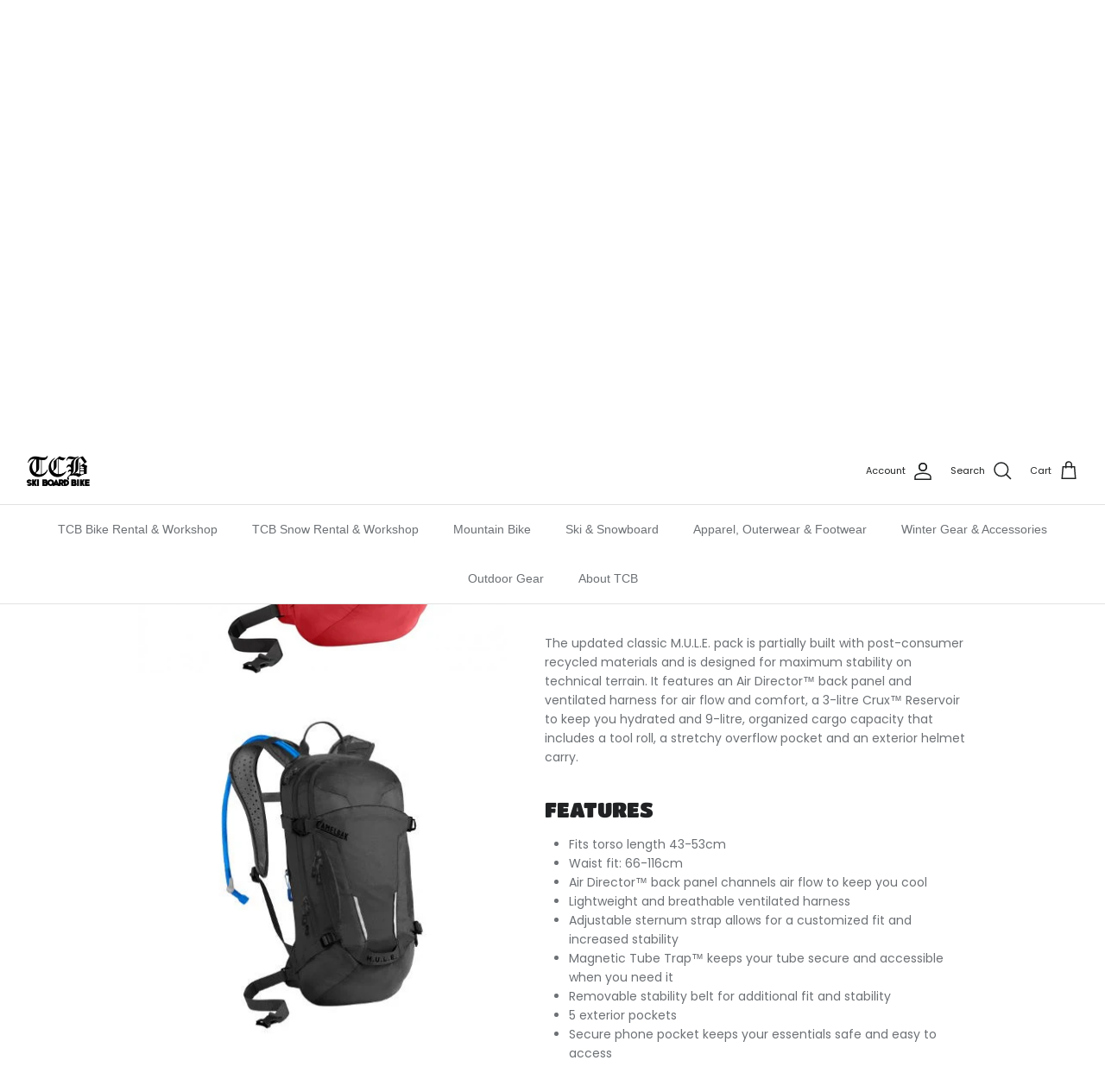

--- FILE ---
content_type: text/html; charset=utf-8
request_url: https://tcb.nz/products/camelbak-m-u-l-e-3l
body_size: 35796
content:
<!DOCTYPE html><html lang="en" dir="ltr">
<head>
  <!-- Symmetry 6.0.3 -->

  <title>
    Camelbak M.U.L.E 3L &ndash; TCB.NZ
  </title>

  <meta charset="utf-8" />
<meta name="viewport" content="width=device-width,initial-scale=1.0" />
<meta http-equiv="X-UA-Compatible" content="IE=edge">

<link rel="preconnect" href="https://cdn.shopify.com" crossorigin>
<link rel="preconnect" href="https://fonts.shopify.com" crossorigin>
<link rel="preconnect" href="https://monorail-edge.shopifysvc.com"><link rel="preload" as="font" href="//tcb.nz/cdn/fonts/poppins/poppins_n4.0ba78fa5af9b0e1a374041b3ceaadf0a43b41362.woff2" type="font/woff2" crossorigin><link rel="preload" as="font" href="//tcb.nz/cdn/fonts/titan_one/titanone_n4.2e4a6fa0d05c961cb1d716f9bf49bdc81603bb0a.woff2" type="font/woff2" crossorigin><link rel="preload" href="//tcb.nz/cdn/shop/t/17/assets/vendor.min.js?v=11589511144441591071686787415" as="script">
<link rel="preload" href="//tcb.nz/cdn/shop/t/17/assets/theme.js?v=85417484044267405871686787415" as="script"><link rel="canonical" href="https://tcb.nz/products/camelbak-m-u-l-e-3l" /><link rel="icon" href="//tcb.nz/cdn/shop/files/TCB_LOGO_SQ.png?crop=center&height=48&v=1688441033&width=48" type="image/png"><meta name="description" content="The updated classic M.U.L.E. pack is partially built with post-consumer recycled materials and is designed for maximum stability on technical terrain. It features an Air Director™ back panel and ventilated harness for air flow and comfort, a 3-litre Crux™ Reservoir to keep you hydrated and 9-litre, organized cargo capa">
<style>
    @font-face {
  font-family: Poppins;
  font-weight: 400;
  font-style: normal;
  font-display: fallback;
  src: url("//tcb.nz/cdn/fonts/poppins/poppins_n4.0ba78fa5af9b0e1a374041b3ceaadf0a43b41362.woff2") format("woff2"),
       url("//tcb.nz/cdn/fonts/poppins/poppins_n4.214741a72ff2596839fc9760ee7a770386cf16ca.woff") format("woff");
}

    @font-face {
  font-family: Poppins;
  font-weight: 700;
  font-style: normal;
  font-display: fallback;
  src: url("//tcb.nz/cdn/fonts/poppins/poppins_n7.56758dcf284489feb014a026f3727f2f20a54626.woff2") format("woff2"),
       url("//tcb.nz/cdn/fonts/poppins/poppins_n7.f34f55d9b3d3205d2cd6f64955ff4b36f0cfd8da.woff") format("woff");
}

    @font-face {
  font-family: Poppins;
  font-weight: 500;
  font-style: normal;
  font-display: fallback;
  src: url("//tcb.nz/cdn/fonts/poppins/poppins_n5.ad5b4b72b59a00358afc706450c864c3c8323842.woff2") format("woff2"),
       url("//tcb.nz/cdn/fonts/poppins/poppins_n5.33757fdf985af2d24b32fcd84c9a09224d4b2c39.woff") format("woff");
}

    @font-face {
  font-family: Poppins;
  font-weight: 400;
  font-style: italic;
  font-display: fallback;
  src: url("//tcb.nz/cdn/fonts/poppins/poppins_i4.846ad1e22474f856bd6b81ba4585a60799a9f5d2.woff2") format("woff2"),
       url("//tcb.nz/cdn/fonts/poppins/poppins_i4.56b43284e8b52fc64c1fd271f289a39e8477e9ec.woff") format("woff");
}

    @font-face {
  font-family: Poppins;
  font-weight: 700;
  font-style: italic;
  font-display: fallback;
  src: url("//tcb.nz/cdn/fonts/poppins/poppins_i7.42fd71da11e9d101e1e6c7932199f925f9eea42d.woff2") format("woff2"),
       url("//tcb.nz/cdn/fonts/poppins/poppins_i7.ec8499dbd7616004e21155106d13837fff4cf556.woff") format("woff");
}

    @font-face {
  font-family: "Titan One";
  font-weight: 400;
  font-style: normal;
  font-display: fallback;
  src: url("//tcb.nz/cdn/fonts/titan_one/titanone_n4.2e4a6fa0d05c961cb1d716f9bf49bdc81603bb0a.woff2") format("woff2"),
       url("//tcb.nz/cdn/fonts/titan_one/titanone_n4.7750ae16c1495061aa9b9d77aa290f2636c60c97.woff") format("woff");
}

    
    
    
  </style>

  <meta property="og:site_name" content="TCB.NZ">
<meta property="og:url" content="https://tcb.nz/products/camelbak-m-u-l-e-3l">
<meta property="og:title" content="Camelbak M.U.L.E 3L">
<meta property="og:type" content="product">
<meta property="og:description" content="The updated classic M.U.L.E. pack is partially built with post-consumer recycled materials and is designed for maximum stability on technical terrain. It features an Air Director™ back panel and ventilated harness for air flow and comfort, a 3-litre Crux™ Reservoir to keep you hydrated and 9-litre, organized cargo capa"><meta property="og:image" content="http://tcb.nz/cdn/shop/products/MULE_203L_20Red_20Black_cc00d9c3-81e6-4d41-9fba-94e465013ab0_1200x1200.jpg?v=1689980382">
  <meta property="og:image:secure_url" content="https://tcb.nz/cdn/shop/products/MULE_203L_20Red_20Black_cc00d9c3-81e6-4d41-9fba-94e465013ab0_1200x1200.jpg?v=1689980382">
  <meta property="og:image:width" content="636">
  <meta property="og:image:height" content="636"><meta property="og:price:amount" content="219.90">
  <meta property="og:price:currency" content="NZD"><meta name="twitter:site" content="@TCB_Ohakune"><meta name="twitter:card" content="summary_large_image">
<meta name="twitter:title" content="Camelbak M.U.L.E 3L">
<meta name="twitter:description" content="The updated classic M.U.L.E. pack is partially built with post-consumer recycled materials and is designed for maximum stability on technical terrain. It features an Air Director™ back panel and ventilated harness for air flow and comfort, a 3-litre Crux™ Reservoir to keep you hydrated and 9-litre, organized cargo capa">


  <link href="//tcb.nz/cdn/shop/t/17/assets/styles.css?v=168267341569876604151759333256" rel="stylesheet" type="text/css" media="all" />
<script>
    window.theme = window.theme || {};
    theme.money_format_with_product_code_preference = "${{amount}}";
    theme.money_format_with_cart_code_preference = "${{amount}}";
    theme.money_format = "${{amount}}";
    theme.strings = {
      previous: "Previous",
      next: "Next",
      addressError: "Error looking up that address",
      addressNoResults: "No results for that address",
      addressQueryLimit: "You have exceeded the Google API usage limit. Consider upgrading to a \u003ca href=\"https:\/\/developers.google.com\/maps\/premium\/usage-limits\"\u003ePremium Plan\u003c\/a\u003e.",
      authError: "There was a problem authenticating your Google Maps API Key.",
      icon_labels_left: "Left",
      icon_labels_right: "Right",
      icon_labels_down: "Down",
      icon_labels_close: "Close",
      icon_labels_plus: "Plus",
      imageSlider: "Image slider",
      cart_terms_confirmation: "You must agree to the terms and conditions before continuing.",
      cart_general_quantity_too_high: "You can only have [QUANTITY] in your cart",
      products_listing_from: "From",
      layout_live_search_see_all: "See all results",
      products_product_add_to_cart: "Add to Cart",
      products_variant_no_stock: "Sold out",
      products_variant_non_existent: "Unavailable",
      products_product_pick_a: "Pick a",
      general_navigation_menu_toggle_aria_label: "Toggle menu",
      general_accessibility_labels_close: "Close",
      products_product_added_to_cart: "Added to cart",
      general_quick_search_pages: "Pages",
      general_quick_search_no_results: "Sorry, we couldn\u0026#39;t find any results",
      collections_general_see_all_subcollections: "See all..."
    };
    theme.routes = {
      cart_url: '/cart',
      cart_add_url: '/cart/add.js',
      cart_update_url: '/cart/update.js',
      predictive_search_url: '/search/suggest'
    };
    theme.settings = {
      cart_type: "drawer",
      after_add_to_cart: "notification",
      quickbuy_style: "whole",
      avoid_orphans: true
    };
    document.documentElement.classList.add('js');
  </script>

  <script src="//tcb.nz/cdn/shop/t/17/assets/vendor.min.js?v=11589511144441591071686787415" defer="defer"></script>
  <script src="//tcb.nz/cdn/shop/t/17/assets/theme.js?v=85417484044267405871686787415" defer="defer"></script>

  <script>window.performance && window.performance.mark && window.performance.mark('shopify.content_for_header.start');</script><meta name="facebook-domain-verification" content="sbm8psfy8eaf0nvx1yy6xkohf1jku4">
<meta name="facebook-domain-verification" content="wc7o7map65ainpfbqajm4p0utembc7">
<meta name="google-site-verification" content="8FRMC3VknO0XVv5Q3FRPWzva5yDaTLaPLGPlgMzK85c">
<meta id="shopify-digital-wallet" name="shopify-digital-wallet" content="/1739194483/digital_wallets/dialog">
<meta name="shopify-checkout-api-token" content="9f00e85b1bf5025e7a39133dac60c663">
<meta id="in-context-paypal-metadata" data-shop-id="1739194483" data-venmo-supported="false" data-environment="production" data-locale="en_US" data-paypal-v4="true" data-currency="NZD">
<link rel="alternate" type="application/json+oembed" href="https://tcb.nz/products/camelbak-m-u-l-e-3l.oembed">
<script async="async" src="/checkouts/internal/preloads.js?locale=en-NZ"></script>
<link rel="preconnect" href="https://shop.app" crossorigin="anonymous">
<script async="async" src="https://shop.app/checkouts/internal/preloads.js?locale=en-NZ&shop_id=1739194483" crossorigin="anonymous"></script>
<script id="apple-pay-shop-capabilities" type="application/json">{"shopId":1739194483,"countryCode":"NZ","currencyCode":"NZD","merchantCapabilities":["supports3DS"],"merchantId":"gid:\/\/shopify\/Shop\/1739194483","merchantName":"TCB.NZ","requiredBillingContactFields":["postalAddress","email","phone"],"requiredShippingContactFields":["postalAddress","email","phone"],"shippingType":"shipping","supportedNetworks":["visa","masterCard","amex","jcb"],"total":{"type":"pending","label":"TCB.NZ","amount":"1.00"},"shopifyPaymentsEnabled":true,"supportsSubscriptions":true}</script>
<script id="shopify-features" type="application/json">{"accessToken":"9f00e85b1bf5025e7a39133dac60c663","betas":["rich-media-storefront-analytics"],"domain":"tcb.nz","predictiveSearch":true,"shopId":1739194483,"locale":"en"}</script>
<script>var Shopify = Shopify || {};
Shopify.shop = "tcbnzshop.myshopify.com";
Shopify.locale = "en";
Shopify.currency = {"active":"NZD","rate":"1.0"};
Shopify.country = "NZ";
Shopify.theme = {"name":"Symmetry","id":132079354030,"schema_name":"Symmetry","schema_version":"6.0.3","theme_store_id":568,"role":"main"};
Shopify.theme.handle = "null";
Shopify.theme.style = {"id":null,"handle":null};
Shopify.cdnHost = "tcb.nz/cdn";
Shopify.routes = Shopify.routes || {};
Shopify.routes.root = "/";</script>
<script type="module">!function(o){(o.Shopify=o.Shopify||{}).modules=!0}(window);</script>
<script>!function(o){function n(){var o=[];function n(){o.push(Array.prototype.slice.apply(arguments))}return n.q=o,n}var t=o.Shopify=o.Shopify||{};t.loadFeatures=n(),t.autoloadFeatures=n()}(window);</script>
<script>
  window.ShopifyPay = window.ShopifyPay || {};
  window.ShopifyPay.apiHost = "shop.app\/pay";
  window.ShopifyPay.redirectState = null;
</script>
<script id="shop-js-analytics" type="application/json">{"pageType":"product"}</script>
<script defer="defer" async type="module" src="//tcb.nz/cdn/shopifycloud/shop-js/modules/v2/client.init-shop-cart-sync_DRRuZ9Jb.en.esm.js"></script>
<script defer="defer" async type="module" src="//tcb.nz/cdn/shopifycloud/shop-js/modules/v2/chunk.common_Bq80O0pE.esm.js"></script>
<script type="module">
  await import("//tcb.nz/cdn/shopifycloud/shop-js/modules/v2/client.init-shop-cart-sync_DRRuZ9Jb.en.esm.js");
await import("//tcb.nz/cdn/shopifycloud/shop-js/modules/v2/chunk.common_Bq80O0pE.esm.js");

  window.Shopify.SignInWithShop?.initShopCartSync?.({"fedCMEnabled":true,"windoidEnabled":true});

</script>
<script>
  window.Shopify = window.Shopify || {};
  if (!window.Shopify.featureAssets) window.Shopify.featureAssets = {};
  window.Shopify.featureAssets['shop-js'] = {"shop-cart-sync":["modules/v2/client.shop-cart-sync_CY6GlUyO.en.esm.js","modules/v2/chunk.common_Bq80O0pE.esm.js"],"init-fed-cm":["modules/v2/client.init-fed-cm_rCPA2mwL.en.esm.js","modules/v2/chunk.common_Bq80O0pE.esm.js"],"shop-button":["modules/v2/client.shop-button_BbiiMs1V.en.esm.js","modules/v2/chunk.common_Bq80O0pE.esm.js"],"init-windoid":["modules/v2/client.init-windoid_CeH2ldPv.en.esm.js","modules/v2/chunk.common_Bq80O0pE.esm.js"],"init-shop-cart-sync":["modules/v2/client.init-shop-cart-sync_DRRuZ9Jb.en.esm.js","modules/v2/chunk.common_Bq80O0pE.esm.js"],"shop-cash-offers":["modules/v2/client.shop-cash-offers_DA_Qgce8.en.esm.js","modules/v2/chunk.common_Bq80O0pE.esm.js","modules/v2/chunk.modal_OrVZAp2A.esm.js"],"init-shop-email-lookup-coordinator":["modules/v2/client.init-shop-email-lookup-coordinator_Boi2XQpp.en.esm.js","modules/v2/chunk.common_Bq80O0pE.esm.js"],"shop-toast-manager":["modules/v2/client.shop-toast-manager_DFZ6KygB.en.esm.js","modules/v2/chunk.common_Bq80O0pE.esm.js"],"avatar":["modules/v2/client.avatar_BTnouDA3.en.esm.js"],"pay-button":["modules/v2/client.pay-button_Dggf_qxG.en.esm.js","modules/v2/chunk.common_Bq80O0pE.esm.js"],"init-customer-accounts-sign-up":["modules/v2/client.init-customer-accounts-sign-up_DBLY8aTL.en.esm.js","modules/v2/client.shop-login-button_DXWcN-dk.en.esm.js","modules/v2/chunk.common_Bq80O0pE.esm.js","modules/v2/chunk.modal_OrVZAp2A.esm.js"],"shop-login-button":["modules/v2/client.shop-login-button_DXWcN-dk.en.esm.js","modules/v2/chunk.common_Bq80O0pE.esm.js","modules/v2/chunk.modal_OrVZAp2A.esm.js"],"init-shop-for-new-customer-accounts":["modules/v2/client.init-shop-for-new-customer-accounts_C4srtWVy.en.esm.js","modules/v2/client.shop-login-button_DXWcN-dk.en.esm.js","modules/v2/chunk.common_Bq80O0pE.esm.js","modules/v2/chunk.modal_OrVZAp2A.esm.js"],"init-customer-accounts":["modules/v2/client.init-customer-accounts_B87wJPkU.en.esm.js","modules/v2/client.shop-login-button_DXWcN-dk.en.esm.js","modules/v2/chunk.common_Bq80O0pE.esm.js","modules/v2/chunk.modal_OrVZAp2A.esm.js"],"shop-follow-button":["modules/v2/client.shop-follow-button_73Y7kLC8.en.esm.js","modules/v2/chunk.common_Bq80O0pE.esm.js","modules/v2/chunk.modal_OrVZAp2A.esm.js"],"checkout-modal":["modules/v2/client.checkout-modal_cwDmpVG-.en.esm.js","modules/v2/chunk.common_Bq80O0pE.esm.js","modules/v2/chunk.modal_OrVZAp2A.esm.js"],"lead-capture":["modules/v2/client.lead-capture_BhKPkfCX.en.esm.js","modules/v2/chunk.common_Bq80O0pE.esm.js","modules/v2/chunk.modal_OrVZAp2A.esm.js"],"shop-login":["modules/v2/client.shop-login_DUQNAY7C.en.esm.js","modules/v2/chunk.common_Bq80O0pE.esm.js","modules/v2/chunk.modal_OrVZAp2A.esm.js"],"payment-terms":["modules/v2/client.payment-terms_vFzUuRO4.en.esm.js","modules/v2/chunk.common_Bq80O0pE.esm.js","modules/v2/chunk.modal_OrVZAp2A.esm.js"]};
</script>
<script id="__st">var __st={"a":1739194483,"offset":46800,"reqid":"0f8a180e-f96f-4b19-a774-3067bcfbca61-1763626021","pageurl":"tcb.nz\/products\/camelbak-m-u-l-e-3l","u":"c1be2aeb0262","p":"product","rtyp":"product","rid":7447837180078};</script>
<script>window.ShopifyPaypalV4VisibilityTracking = true;</script>
<script id="captcha-bootstrap">!function(){'use strict';const t='contact',e='account',n='new_comment',o=[[t,t],['blogs',n],['comments',n],[t,'customer']],c=[[e,'customer_login'],[e,'guest_login'],[e,'recover_customer_password'],[e,'create_customer']],r=t=>t.map((([t,e])=>`form[action*='/${t}']:not([data-nocaptcha='true']) input[name='form_type'][value='${e}']`)).join(','),a=t=>()=>t?[...document.querySelectorAll(t)].map((t=>t.form)):[];function s(){const t=[...o],e=r(t);return a(e)}const i='password',u='form_key',d=['recaptcha-v3-token','g-recaptcha-response','h-captcha-response',i],f=()=>{try{return window.sessionStorage}catch{return}},m='__shopify_v',_=t=>t.elements[u];function p(t,e,n=!1){try{const o=window.sessionStorage,c=JSON.parse(o.getItem(e)),{data:r}=function(t){const{data:e,action:n}=t;return t[m]||n?{data:e,action:n}:{data:t,action:n}}(c);for(const[e,n]of Object.entries(r))t.elements[e]&&(t.elements[e].value=n);n&&o.removeItem(e)}catch(o){console.error('form repopulation failed',{error:o})}}const l='form_type',E='cptcha';function T(t){t.dataset[E]=!0}const w=window,h=w.document,L='Shopify',v='ce_forms',y='captcha';let A=!1;((t,e)=>{const n=(g='f06e6c50-85a8-45c8-87d0-21a2b65856fe',I='https://cdn.shopify.com/shopifycloud/storefront-forms-hcaptcha/ce_storefront_forms_captcha_hcaptcha.v1.5.2.iife.js',D={infoText:'Protected by hCaptcha',privacyText:'Privacy',termsText:'Terms'},(t,e,n)=>{const o=w[L][v],c=o.bindForm;if(c)return c(t,g,e,D).then(n);var r;o.q.push([[t,g,e,D],n]),r=I,A||(h.body.append(Object.assign(h.createElement('script'),{id:'captcha-provider',async:!0,src:r})),A=!0)});var g,I,D;w[L]=w[L]||{},w[L][v]=w[L][v]||{},w[L][v].q=[],w[L][y]=w[L][y]||{},w[L][y].protect=function(t,e){n(t,void 0,e),T(t)},Object.freeze(w[L][y]),function(t,e,n,w,h,L){const[v,y,A,g]=function(t,e,n){const i=e?o:[],u=t?c:[],d=[...i,...u],f=r(d),m=r(i),_=r(d.filter((([t,e])=>n.includes(e))));return[a(f),a(m),a(_),s()]}(w,h,L),I=t=>{const e=t.target;return e instanceof HTMLFormElement?e:e&&e.form},D=t=>v().includes(t);t.addEventListener('submit',(t=>{const e=I(t);if(!e)return;const n=D(e)&&!e.dataset.hcaptchaBound&&!e.dataset.recaptchaBound,o=_(e),c=g().includes(e)&&(!o||!o.value);(n||c)&&t.preventDefault(),c&&!n&&(function(t){try{if(!f())return;!function(t){const e=f();if(!e)return;const n=_(t);if(!n)return;const o=n.value;o&&e.removeItem(o)}(t);const e=Array.from(Array(32),(()=>Math.random().toString(36)[2])).join('');!function(t,e){_(t)||t.append(Object.assign(document.createElement('input'),{type:'hidden',name:u})),t.elements[u].value=e}(t,e),function(t,e){const n=f();if(!n)return;const o=[...t.querySelectorAll(`input[type='${i}']`)].map((({name:t})=>t)),c=[...d,...o],r={};for(const[a,s]of new FormData(t).entries())c.includes(a)||(r[a]=s);n.setItem(e,JSON.stringify({[m]:1,action:t.action,data:r}))}(t,e)}catch(e){console.error('failed to persist form',e)}}(e),e.submit())}));const S=(t,e)=>{t&&!t.dataset[E]&&(n(t,e.some((e=>e===t))),T(t))};for(const o of['focusin','change'])t.addEventListener(o,(t=>{const e=I(t);D(e)&&S(e,y())}));const B=e.get('form_key'),M=e.get(l),P=B&&M;t.addEventListener('DOMContentLoaded',(()=>{const t=y();if(P)for(const e of t)e.elements[l].value===M&&p(e,B);[...new Set([...A(),...v().filter((t=>'true'===t.dataset.shopifyCaptcha))])].forEach((e=>S(e,t)))}))}(h,new URLSearchParams(w.location.search),n,t,e,['guest_login'])})(!0,!0)}();</script>
<script integrity="sha256-52AcMU7V7pcBOXWImdc/TAGTFKeNjmkeM1Pvks/DTgc=" data-source-attribution="shopify.loadfeatures" defer="defer" src="//tcb.nz/cdn/shopifycloud/storefront/assets/storefront/load_feature-81c60534.js" crossorigin="anonymous"></script>
<script crossorigin="anonymous" defer="defer" src="//tcb.nz/cdn/shopifycloud/storefront/assets/shopify_pay/storefront-65b4c6d7.js?v=20250812"></script>
<script data-source-attribution="shopify.dynamic_checkout.dynamic.init">var Shopify=Shopify||{};Shopify.PaymentButton=Shopify.PaymentButton||{isStorefrontPortableWallets:!0,init:function(){window.Shopify.PaymentButton.init=function(){};var t=document.createElement("script");t.src="https://tcb.nz/cdn/shopifycloud/portable-wallets/latest/portable-wallets.en.js",t.type="module",document.head.appendChild(t)}};
</script>
<script data-source-attribution="shopify.dynamic_checkout.buyer_consent">
  function portableWalletsHideBuyerConsent(e){var t=document.getElementById("shopify-buyer-consent"),n=document.getElementById("shopify-subscription-policy-button");t&&n&&(t.classList.add("hidden"),t.setAttribute("aria-hidden","true"),n.removeEventListener("click",e))}function portableWalletsShowBuyerConsent(e){var t=document.getElementById("shopify-buyer-consent"),n=document.getElementById("shopify-subscription-policy-button");t&&n&&(t.classList.remove("hidden"),t.removeAttribute("aria-hidden"),n.addEventListener("click",e))}window.Shopify?.PaymentButton&&(window.Shopify.PaymentButton.hideBuyerConsent=portableWalletsHideBuyerConsent,window.Shopify.PaymentButton.showBuyerConsent=portableWalletsShowBuyerConsent);
</script>
<script data-source-attribution="shopify.dynamic_checkout.cart.bootstrap">document.addEventListener("DOMContentLoaded",(function(){function t(){return document.querySelector("shopify-accelerated-checkout-cart, shopify-accelerated-checkout")}if(t())Shopify.PaymentButton.init();else{new MutationObserver((function(e,n){t()&&(Shopify.PaymentButton.init(),n.disconnect())})).observe(document.body,{childList:!0,subtree:!0})}}));
</script>
<link id="shopify-accelerated-checkout-styles" rel="stylesheet" media="screen" href="https://tcb.nz/cdn/shopifycloud/portable-wallets/latest/accelerated-checkout-backwards-compat.css" crossorigin="anonymous">
<style id="shopify-accelerated-checkout-cart">
        #shopify-buyer-consent {
  margin-top: 1em;
  display: inline-block;
  width: 100%;
}

#shopify-buyer-consent.hidden {
  display: none;
}

#shopify-subscription-policy-button {
  background: none;
  border: none;
  padding: 0;
  text-decoration: underline;
  font-size: inherit;
  cursor: pointer;
}

#shopify-subscription-policy-button::before {
  box-shadow: none;
}

      </style>
<script id="sections-script" data-sections="product-recommendations" defer="defer" src="//tcb.nz/cdn/shop/t/17/compiled_assets/scripts.js?874"></script>
<script>window.performance && window.performance.mark && window.performance.mark('shopify.content_for_header.end');</script>

<script>
    
    
    
    
    var gsf_conversion_data = {page_type : 'product', event : 'view_item', data : {product_data : [{variant_id : 41723690451118, product_id : 7447837180078, name : "Camelbak M.U.L.E 3L", price : "219.90", currency : "NZD", sku : "CAM_10340_2245001000", brand : "Camelbak", variant : "Black", category : "Bag", quantity : "0" }], total_price : "219.90", shop_currency : "NZD"}};
    
</script>
<script src="https://cdn.shopify.com/extensions/019a80f2-708e-76c7-b357-98cfa8bb6f46/terms-relentless-119/assets/terms.js" type="text/javascript" defer="defer"></script>
<link href="https://cdn.shopify.com/extensions/019a80f2-708e-76c7-b357-98cfa8bb6f46/terms-relentless-119/assets/style.min.css" rel="stylesheet" type="text/css" media="all">
<link href="https://monorail-edge.shopifysvc.com" rel="dns-prefetch">
<script>(function(){if ("sendBeacon" in navigator && "performance" in window) {try {var session_token_from_headers = performance.getEntriesByType('navigation')[0].serverTiming.find(x => x.name == '_s').description;} catch {var session_token_from_headers = undefined;}var session_cookie_matches = document.cookie.match(/_shopify_s=([^;]*)/);var session_token_from_cookie = session_cookie_matches && session_cookie_matches.length === 2 ? session_cookie_matches[1] : "";var session_token = session_token_from_headers || session_token_from_cookie || "";function handle_abandonment_event(e) {var entries = performance.getEntries().filter(function(entry) {return /monorail-edge.shopifysvc.com/.test(entry.name);});if (!window.abandonment_tracked && entries.length === 0) {window.abandonment_tracked = true;var currentMs = Date.now();var navigation_start = performance.timing.navigationStart;var payload = {shop_id: 1739194483,url: window.location.href,navigation_start,duration: currentMs - navigation_start,session_token,page_type: "product"};window.navigator.sendBeacon("https://monorail-edge.shopifysvc.com/v1/produce", JSON.stringify({schema_id: "online_store_buyer_site_abandonment/1.1",payload: payload,metadata: {event_created_at_ms: currentMs,event_sent_at_ms: currentMs}}));}}window.addEventListener('pagehide', handle_abandonment_event);}}());</script>
<script id="web-pixels-manager-setup">(function e(e,d,r,n,o){if(void 0===o&&(o={}),!Boolean(null===(a=null===(i=window.Shopify)||void 0===i?void 0:i.analytics)||void 0===a?void 0:a.replayQueue)){var i,a;window.Shopify=window.Shopify||{};var t=window.Shopify;t.analytics=t.analytics||{};var s=t.analytics;s.replayQueue=[],s.publish=function(e,d,r){return s.replayQueue.push([e,d,r]),!0};try{self.performance.mark("wpm:start")}catch(e){}var l=function(){var e={modern:/Edge?\/(1{2}[4-9]|1[2-9]\d|[2-9]\d{2}|\d{4,})\.\d+(\.\d+|)|Firefox\/(1{2}[4-9]|1[2-9]\d|[2-9]\d{2}|\d{4,})\.\d+(\.\d+|)|Chrom(ium|e)\/(9{2}|\d{3,})\.\d+(\.\d+|)|(Maci|X1{2}).+ Version\/(15\.\d+|(1[6-9]|[2-9]\d|\d{3,})\.\d+)([,.]\d+|)( \(\w+\)|)( Mobile\/\w+|) Safari\/|Chrome.+OPR\/(9{2}|\d{3,})\.\d+\.\d+|(CPU[ +]OS|iPhone[ +]OS|CPU[ +]iPhone|CPU IPhone OS|CPU iPad OS)[ +]+(15[._]\d+|(1[6-9]|[2-9]\d|\d{3,})[._]\d+)([._]\d+|)|Android:?[ /-](13[3-9]|1[4-9]\d|[2-9]\d{2}|\d{4,})(\.\d+|)(\.\d+|)|Android.+Firefox\/(13[5-9]|1[4-9]\d|[2-9]\d{2}|\d{4,})\.\d+(\.\d+|)|Android.+Chrom(ium|e)\/(13[3-9]|1[4-9]\d|[2-9]\d{2}|\d{4,})\.\d+(\.\d+|)|SamsungBrowser\/([2-9]\d|\d{3,})\.\d+/,legacy:/Edge?\/(1[6-9]|[2-9]\d|\d{3,})\.\d+(\.\d+|)|Firefox\/(5[4-9]|[6-9]\d|\d{3,})\.\d+(\.\d+|)|Chrom(ium|e)\/(5[1-9]|[6-9]\d|\d{3,})\.\d+(\.\d+|)([\d.]+$|.*Safari\/(?![\d.]+ Edge\/[\d.]+$))|(Maci|X1{2}).+ Version\/(10\.\d+|(1[1-9]|[2-9]\d|\d{3,})\.\d+)([,.]\d+|)( \(\w+\)|)( Mobile\/\w+|) Safari\/|Chrome.+OPR\/(3[89]|[4-9]\d|\d{3,})\.\d+\.\d+|(CPU[ +]OS|iPhone[ +]OS|CPU[ +]iPhone|CPU IPhone OS|CPU iPad OS)[ +]+(10[._]\d+|(1[1-9]|[2-9]\d|\d{3,})[._]\d+)([._]\d+|)|Android:?[ /-](13[3-9]|1[4-9]\d|[2-9]\d{2}|\d{4,})(\.\d+|)(\.\d+|)|Mobile Safari.+OPR\/([89]\d|\d{3,})\.\d+\.\d+|Android.+Firefox\/(13[5-9]|1[4-9]\d|[2-9]\d{2}|\d{4,})\.\d+(\.\d+|)|Android.+Chrom(ium|e)\/(13[3-9]|1[4-9]\d|[2-9]\d{2}|\d{4,})\.\d+(\.\d+|)|Android.+(UC? ?Browser|UCWEB|U3)[ /]?(15\.([5-9]|\d{2,})|(1[6-9]|[2-9]\d|\d{3,})\.\d+)\.\d+|SamsungBrowser\/(5\.\d+|([6-9]|\d{2,})\.\d+)|Android.+MQ{2}Browser\/(14(\.(9|\d{2,})|)|(1[5-9]|[2-9]\d|\d{3,})(\.\d+|))(\.\d+|)|K[Aa][Ii]OS\/(3\.\d+|([4-9]|\d{2,})\.\d+)(\.\d+|)/},d=e.modern,r=e.legacy,n=navigator.userAgent;return n.match(d)?"modern":n.match(r)?"legacy":"unknown"}(),u="modern"===l?"modern":"legacy",c=(null!=n?n:{modern:"",legacy:""})[u],f=function(e){return[e.baseUrl,"/wpm","/b",e.hashVersion,"modern"===e.buildTarget?"m":"l",".js"].join("")}({baseUrl:d,hashVersion:r,buildTarget:u}),m=function(e){var d=e.version,r=e.bundleTarget,n=e.surface,o=e.pageUrl,i=e.monorailEndpoint;return{emit:function(e){var a=e.status,t=e.errorMsg,s=(new Date).getTime(),l=JSON.stringify({metadata:{event_sent_at_ms:s},events:[{schema_id:"web_pixels_manager_load/3.1",payload:{version:d,bundle_target:r,page_url:o,status:a,surface:n,error_msg:t},metadata:{event_created_at_ms:s}}]});if(!i)return console&&console.warn&&console.warn("[Web Pixels Manager] No Monorail endpoint provided, skipping logging."),!1;try{return self.navigator.sendBeacon.bind(self.navigator)(i,l)}catch(e){}var u=new XMLHttpRequest;try{return u.open("POST",i,!0),u.setRequestHeader("Content-Type","text/plain"),u.send(l),!0}catch(e){return console&&console.warn&&console.warn("[Web Pixels Manager] Got an unhandled error while logging to Monorail."),!1}}}}({version:r,bundleTarget:l,surface:e.surface,pageUrl:self.location.href,monorailEndpoint:e.monorailEndpoint});try{o.browserTarget=l,function(e){var d=e.src,r=e.async,n=void 0===r||r,o=e.onload,i=e.onerror,a=e.sri,t=e.scriptDataAttributes,s=void 0===t?{}:t,l=document.createElement("script"),u=document.querySelector("head"),c=document.querySelector("body");if(l.async=n,l.src=d,a&&(l.integrity=a,l.crossOrigin="anonymous"),s)for(var f in s)if(Object.prototype.hasOwnProperty.call(s,f))try{l.dataset[f]=s[f]}catch(e){}if(o&&l.addEventListener("load",o),i&&l.addEventListener("error",i),u)u.appendChild(l);else{if(!c)throw new Error("Did not find a head or body element to append the script");c.appendChild(l)}}({src:f,async:!0,onload:function(){if(!function(){var e,d;return Boolean(null===(d=null===(e=window.Shopify)||void 0===e?void 0:e.analytics)||void 0===d?void 0:d.initialized)}()){var d=window.webPixelsManager.init(e)||void 0;if(d){var r=window.Shopify.analytics;r.replayQueue.forEach((function(e){var r=e[0],n=e[1],o=e[2];d.publishCustomEvent(r,n,o)})),r.replayQueue=[],r.publish=d.publishCustomEvent,r.visitor=d.visitor,r.initialized=!0}}},onerror:function(){return m.emit({status:"failed",errorMsg:"".concat(f," has failed to load")})},sri:function(e){var d=/^sha384-[A-Za-z0-9+/=]+$/;return"string"==typeof e&&d.test(e)}(c)?c:"",scriptDataAttributes:o}),m.emit({status:"loading"})}catch(e){m.emit({status:"failed",errorMsg:(null==e?void 0:e.message)||"Unknown error"})}}})({shopId: 1739194483,storefrontBaseUrl: "https://tcb.nz",extensionsBaseUrl: "https://extensions.shopifycdn.com/cdn/shopifycloud/web-pixels-manager",monorailEndpoint: "https://monorail-edge.shopifysvc.com/unstable/produce_batch",surface: "storefront-renderer",enabledBetaFlags: ["2dca8a86"],webPixelsConfigList: [{"id":"1397293230","configuration":"{\"account_ID\":\"69001\",\"google_analytics_tracking_tag\":\"1\",\"measurement_id\":\"2\",\"api_secret\":\"3\",\"shop_settings\":\"{\\\"custom_pixel_script\\\":\\\"https:\\\\\\\/\\\\\\\/storage.googleapis.com\\\\\\\/gsf-scripts\\\\\\\/custom-pixels\\\\\\\/tcbnzshop.js\\\"}\"}","eventPayloadVersion":"v1","runtimeContext":"LAX","scriptVersion":"c6b888297782ed4a1cba19cda43d6625","type":"APP","apiClientId":1558137,"privacyPurposes":[],"dataSharingAdjustments":{"protectedCustomerApprovalScopes":["read_customer_address","read_customer_email","read_customer_name","read_customer_personal_data","read_customer_phone"]}},{"id":"447479982","configuration":"{\"config\":\"{\\\"google_tag_ids\\\":[\\\"G-J01F50VBNH\\\",\\\"AW-879724123\\\",\\\"GT-5TWZKKT\\\"],\\\"target_country\\\":\\\"NZ\\\",\\\"gtag_events\\\":[{\\\"type\\\":\\\"begin_checkout\\\",\\\"action_label\\\":[\\\"G-J01F50VBNH\\\",\\\"AW-879724123\\\/kEMcCJf-y5MBENuMvqMD\\\"]},{\\\"type\\\":\\\"search\\\",\\\"action_label\\\":[\\\"G-J01F50VBNH\\\",\\\"AW-879724123\\\/KTKcCJr-y5MBENuMvqMD\\\"]},{\\\"type\\\":\\\"view_item\\\",\\\"action_label\\\":[\\\"G-J01F50VBNH\\\",\\\"AW-879724123\\\/gAdFCJH-y5MBENuMvqMD\\\",\\\"MC-3DLVDG0EYC\\\"]},{\\\"type\\\":\\\"purchase\\\",\\\"action_label\\\":[\\\"G-J01F50VBNH\\\",\\\"AW-879724123\\\/LCghCI7-y5MBENuMvqMD\\\",\\\"MC-3DLVDG0EYC\\\"]},{\\\"type\\\":\\\"page_view\\\",\\\"action_label\\\":[\\\"G-J01F50VBNH\\\",\\\"AW-879724123\\\/WfSVCIv-y5MBENuMvqMD\\\",\\\"MC-3DLVDG0EYC\\\"]},{\\\"type\\\":\\\"add_payment_info\\\",\\\"action_label\\\":[\\\"G-J01F50VBNH\\\",\\\"AW-879724123\\\/DxwkCJ3-y5MBENuMvqMD\\\"]},{\\\"type\\\":\\\"add_to_cart\\\",\\\"action_label\\\":[\\\"G-J01F50VBNH\\\",\\\"AW-879724123\\\/KtRJCJT-y5MBENuMvqMD\\\"]}],\\\"enable_monitoring_mode\\\":false}\"}","eventPayloadVersion":"v1","runtimeContext":"OPEN","scriptVersion":"b2a88bafab3e21179ed38636efcd8a93","type":"APP","apiClientId":1780363,"privacyPurposes":[],"dataSharingAdjustments":{"protectedCustomerApprovalScopes":["read_customer_address","read_customer_email","read_customer_name","read_customer_personal_data","read_customer_phone"]}},{"id":"200966318","configuration":"{\"pixel_id\":\"295750937792601\",\"pixel_type\":\"facebook_pixel\",\"metaapp_system_user_token\":\"-\"}","eventPayloadVersion":"v1","runtimeContext":"OPEN","scriptVersion":"ca16bc87fe92b6042fbaa3acc2fbdaa6","type":"APP","apiClientId":2329312,"privacyPurposes":["ANALYTICS","MARKETING","SALE_OF_DATA"],"dataSharingAdjustments":{"protectedCustomerApprovalScopes":["read_customer_address","read_customer_email","read_customer_name","read_customer_personal_data","read_customer_phone"]}},{"id":"60194990","eventPayloadVersion":"v1","runtimeContext":"LAX","scriptVersion":"1","type":"CUSTOM","privacyPurposes":["MARKETING"],"name":"Meta pixel (migrated)"},{"id":"114196654","eventPayloadVersion":"1","runtimeContext":"LAX","scriptVersion":"2","type":"CUSTOM","privacyPurposes":["ANALYTICS","MARKETING","SALE_OF_DATA"],"name":"CustomerEventsPixel"},{"id":"shopify-app-pixel","configuration":"{}","eventPayloadVersion":"v1","runtimeContext":"STRICT","scriptVersion":"0450","apiClientId":"shopify-pixel","type":"APP","privacyPurposes":["ANALYTICS","MARKETING"]},{"id":"shopify-custom-pixel","eventPayloadVersion":"v1","runtimeContext":"LAX","scriptVersion":"0450","apiClientId":"shopify-pixel","type":"CUSTOM","privacyPurposes":["ANALYTICS","MARKETING"]}],isMerchantRequest: false,initData: {"shop":{"name":"TCB.NZ","paymentSettings":{"currencyCode":"NZD"},"myshopifyDomain":"tcbnzshop.myshopify.com","countryCode":"NZ","storefrontUrl":"https:\/\/tcb.nz"},"customer":null,"cart":null,"checkout":null,"productVariants":[{"price":{"amount":219.9,"currencyCode":"NZD"},"product":{"title":"Camelbak M.U.L.E 3L","vendor":"Camelbak","id":"7447837180078","untranslatedTitle":"Camelbak M.U.L.E 3L","url":"\/products\/camelbak-m-u-l-e-3l","type":"Bag"},"id":"41723690451118","image":{"src":"\/\/tcb.nz\/cdn\/shop\/products\/MULE_203L_20Black_b33fb523-40dc-42cb-a548-f89342b4a628.jpg?v=1689980382"},"sku":"CAM_10340_2245001000","title":"Black","untranslatedTitle":"Black"},{"price":{"amount":219.9,"currencyCode":"NZD"},"product":{"title":"Camelbak M.U.L.E 3L","vendor":"Camelbak","id":"7447837180078","untranslatedTitle":"Camelbak M.U.L.E 3L","url":"\/products\/camelbak-m-u-l-e-3l","type":"Bag"},"id":"41723690483886","image":{"src":"\/\/tcb.nz\/cdn\/shop\/products\/MULE_203L_20Navy_ea898fcb-c436-488e-83c3-0fbf036a3eb5.jpg?v=1689980382"},"sku":"CAM_10340_2245401000","title":"GB Navy","untranslatedTitle":"GB Navy"},{"price":{"amount":219.9,"currencyCode":"NZD"},"product":{"title":"Camelbak M.U.L.E 3L","vendor":"Camelbak","id":"7447837180078","untranslatedTitle":"Camelbak M.U.L.E 3L","url":"\/products\/camelbak-m-u-l-e-3l","type":"Bag"},"id":"41723690516654","image":{"src":"\/\/tcb.nz\/cdn\/shop\/products\/MULE_203L_20Red_20Black_cc00d9c3-81e6-4d41-9fba-94e465013ab0.jpg?v=1689980382"},"sku":"CAM_10340_2245601000","title":"Racing Red\/Black","untranslatedTitle":"Racing Red\/Black"},{"price":{"amount":219.9,"currencyCode":"NZD"},"product":{"title":"Camelbak M.U.L.E 3L","vendor":"Camelbak","id":"7447837180078","untranslatedTitle":"Camelbak M.U.L.E 3L","url":"\/products\/camelbak-m-u-l-e-3l","type":"Bag"},"id":"44093594271918","image":{"src":"\/\/tcb.nz\/cdn\/shop\/products\/MULE_203L_20Red_20Black_cc00d9c3-81e6-4d41-9fba-94e465013ab0.jpg?v=1689980382"},"sku":"CAM_10481::BLUE HAZE:3L","title":"Blue Haze","untranslatedTitle":"Blue Haze"}],"purchasingCompany":null},},"https://tcb.nz/cdn","ae1676cfwd2530674p4253c800m34e853cb",{"modern":"","legacy":""},{"shopId":"1739194483","storefrontBaseUrl":"https:\/\/tcb.nz","extensionBaseUrl":"https:\/\/extensions.shopifycdn.com\/cdn\/shopifycloud\/web-pixels-manager","surface":"storefront-renderer","enabledBetaFlags":"[\"2dca8a86\"]","isMerchantRequest":"false","hashVersion":"ae1676cfwd2530674p4253c800m34e853cb","publish":"custom","events":"[[\"page_viewed\",{}],[\"product_viewed\",{\"productVariant\":{\"price\":{\"amount\":219.9,\"currencyCode\":\"NZD\"},\"product\":{\"title\":\"Camelbak M.U.L.E 3L\",\"vendor\":\"Camelbak\",\"id\":\"7447837180078\",\"untranslatedTitle\":\"Camelbak M.U.L.E 3L\",\"url\":\"\/products\/camelbak-m-u-l-e-3l\",\"type\":\"Bag\"},\"id\":\"41723690451118\",\"image\":{\"src\":\"\/\/tcb.nz\/cdn\/shop\/products\/MULE_203L_20Black_b33fb523-40dc-42cb-a548-f89342b4a628.jpg?v=1689980382\"},\"sku\":\"CAM_10340_2245001000\",\"title\":\"Black\",\"untranslatedTitle\":\"Black\"}}]]"});</script><script>
  window.ShopifyAnalytics = window.ShopifyAnalytics || {};
  window.ShopifyAnalytics.meta = window.ShopifyAnalytics.meta || {};
  window.ShopifyAnalytics.meta.currency = 'NZD';
  var meta = {"product":{"id":7447837180078,"gid":"gid:\/\/shopify\/Product\/7447837180078","vendor":"Camelbak","type":"Bag","variants":[{"id":41723690451118,"price":21990,"name":"Camelbak M.U.L.E 3L - Black","public_title":"Black","sku":"CAM_10340_2245001000"},{"id":41723690483886,"price":21990,"name":"Camelbak M.U.L.E 3L - GB Navy","public_title":"GB Navy","sku":"CAM_10340_2245401000"},{"id":41723690516654,"price":21990,"name":"Camelbak M.U.L.E 3L - Racing Red\/Black","public_title":"Racing Red\/Black","sku":"CAM_10340_2245601000"},{"id":44093594271918,"price":21990,"name":"Camelbak M.U.L.E 3L - Blue Haze","public_title":"Blue Haze","sku":"CAM_10481::BLUE HAZE:3L"}],"remote":false},"page":{"pageType":"product","resourceType":"product","resourceId":7447837180078}};
  for (var attr in meta) {
    window.ShopifyAnalytics.meta[attr] = meta[attr];
  }
</script>
<script class="analytics">
  (function () {
    var customDocumentWrite = function(content) {
      var jquery = null;

      if (window.jQuery) {
        jquery = window.jQuery;
      } else if (window.Checkout && window.Checkout.$) {
        jquery = window.Checkout.$;
      }

      if (jquery) {
        jquery('body').append(content);
      }
    };

    var hasLoggedConversion = function(token) {
      if (token) {
        return document.cookie.indexOf('loggedConversion=' + token) !== -1;
      }
      return false;
    }

    var setCookieIfConversion = function(token) {
      if (token) {
        var twoMonthsFromNow = new Date(Date.now());
        twoMonthsFromNow.setMonth(twoMonthsFromNow.getMonth() + 2);

        document.cookie = 'loggedConversion=' + token + '; expires=' + twoMonthsFromNow;
      }
    }

    var trekkie = window.ShopifyAnalytics.lib = window.trekkie = window.trekkie || [];
    if (trekkie.integrations) {
      return;
    }
    trekkie.methods = [
      'identify',
      'page',
      'ready',
      'track',
      'trackForm',
      'trackLink'
    ];
    trekkie.factory = function(method) {
      return function() {
        var args = Array.prototype.slice.call(arguments);
        args.unshift(method);
        trekkie.push(args);
        return trekkie;
      };
    };
    for (var i = 0; i < trekkie.methods.length; i++) {
      var key = trekkie.methods[i];
      trekkie[key] = trekkie.factory(key);
    }
    trekkie.load = function(config) {
      trekkie.config = config || {};
      trekkie.config.initialDocumentCookie = document.cookie;
      var first = document.getElementsByTagName('script')[0];
      var script = document.createElement('script');
      script.type = 'text/javascript';
      script.onerror = function(e) {
        var scriptFallback = document.createElement('script');
        scriptFallback.type = 'text/javascript';
        scriptFallback.onerror = function(error) {
                var Monorail = {
      produce: function produce(monorailDomain, schemaId, payload) {
        var currentMs = new Date().getTime();
        var event = {
          schema_id: schemaId,
          payload: payload,
          metadata: {
            event_created_at_ms: currentMs,
            event_sent_at_ms: currentMs
          }
        };
        return Monorail.sendRequest("https://" + monorailDomain + "/v1/produce", JSON.stringify(event));
      },
      sendRequest: function sendRequest(endpointUrl, payload) {
        // Try the sendBeacon API
        if (window && window.navigator && typeof window.navigator.sendBeacon === 'function' && typeof window.Blob === 'function' && !Monorail.isIos12()) {
          var blobData = new window.Blob([payload], {
            type: 'text/plain'
          });

          if (window.navigator.sendBeacon(endpointUrl, blobData)) {
            return true;
          } // sendBeacon was not successful

        } // XHR beacon

        var xhr = new XMLHttpRequest();

        try {
          xhr.open('POST', endpointUrl);
          xhr.setRequestHeader('Content-Type', 'text/plain');
          xhr.send(payload);
        } catch (e) {
          console.log(e);
        }

        return false;
      },
      isIos12: function isIos12() {
        return window.navigator.userAgent.lastIndexOf('iPhone; CPU iPhone OS 12_') !== -1 || window.navigator.userAgent.lastIndexOf('iPad; CPU OS 12_') !== -1;
      }
    };
    Monorail.produce('monorail-edge.shopifysvc.com',
      'trekkie_storefront_load_errors/1.1',
      {shop_id: 1739194483,
      theme_id: 132079354030,
      app_name: "storefront",
      context_url: window.location.href,
      source_url: "//tcb.nz/cdn/s/trekkie.storefront.308893168db1679b4a9f8a086857af995740364f.min.js"});

        };
        scriptFallback.async = true;
        scriptFallback.src = '//tcb.nz/cdn/s/trekkie.storefront.308893168db1679b4a9f8a086857af995740364f.min.js';
        first.parentNode.insertBefore(scriptFallback, first);
      };
      script.async = true;
      script.src = '//tcb.nz/cdn/s/trekkie.storefront.308893168db1679b4a9f8a086857af995740364f.min.js';
      first.parentNode.insertBefore(script, first);
    };
    trekkie.load(
      {"Trekkie":{"appName":"storefront","development":false,"defaultAttributes":{"shopId":1739194483,"isMerchantRequest":null,"themeId":132079354030,"themeCityHash":"5246420136430648061","contentLanguage":"en","currency":"NZD","eventMetadataId":"7db5b38e-3372-4643-9594-f4b173540e95"},"isServerSideCookieWritingEnabled":true,"monorailRegion":"shop_domain","enabledBetaFlags":["f0df213a"]},"Session Attribution":{},"S2S":{"facebookCapiEnabled":true,"source":"trekkie-storefront-renderer","apiClientId":580111}}
    );

    var loaded = false;
    trekkie.ready(function() {
      if (loaded) return;
      loaded = true;

      window.ShopifyAnalytics.lib = window.trekkie;

      var originalDocumentWrite = document.write;
      document.write = customDocumentWrite;
      try { window.ShopifyAnalytics.merchantGoogleAnalytics.call(this); } catch(error) {};
      document.write = originalDocumentWrite;

      window.ShopifyAnalytics.lib.page(null,{"pageType":"product","resourceType":"product","resourceId":7447837180078,"shopifyEmitted":true});

      var match = window.location.pathname.match(/checkouts\/(.+)\/(thank_you|post_purchase)/)
      var token = match? match[1]: undefined;
      if (!hasLoggedConversion(token)) {
        setCookieIfConversion(token);
        window.ShopifyAnalytics.lib.track("Viewed Product",{"currency":"NZD","variantId":41723690451118,"productId":7447837180078,"productGid":"gid:\/\/shopify\/Product\/7447837180078","name":"Camelbak M.U.L.E 3L - Black","price":"219.90","sku":"CAM_10340_2245001000","brand":"Camelbak","variant":"Black","category":"Bag","nonInteraction":true,"remote":false},undefined,undefined,{"shopifyEmitted":true});
      window.ShopifyAnalytics.lib.track("monorail:\/\/trekkie_storefront_viewed_product\/1.1",{"currency":"NZD","variantId":41723690451118,"productId":7447837180078,"productGid":"gid:\/\/shopify\/Product\/7447837180078","name":"Camelbak M.U.L.E 3L - Black","price":"219.90","sku":"CAM_10340_2245001000","brand":"Camelbak","variant":"Black","category":"Bag","nonInteraction":true,"remote":false,"referer":"https:\/\/tcb.nz\/products\/camelbak-m-u-l-e-3l"});
      }
    });


        var eventsListenerScript = document.createElement('script');
        eventsListenerScript.async = true;
        eventsListenerScript.src = "//tcb.nz/cdn/shopifycloud/storefront/assets/shop_events_listener-3da45d37.js";
        document.getElementsByTagName('head')[0].appendChild(eventsListenerScript);

})();</script>
  <script>
  if (!window.ga || (window.ga && typeof window.ga !== 'function')) {
    window.ga = function ga() {
      (window.ga.q = window.ga.q || []).push(arguments);
      if (window.Shopify && window.Shopify.analytics && typeof window.Shopify.analytics.publish === 'function') {
        window.Shopify.analytics.publish("ga_stub_called", {}, {sendTo: "google_osp_migration"});
      }
      console.error("Shopify's Google Analytics stub called with:", Array.from(arguments), "\nSee https://help.shopify.com/manual/promoting-marketing/pixels/pixel-migration#google for more information.");
    };
    if (window.Shopify && window.Shopify.analytics && typeof window.Shopify.analytics.publish === 'function') {
      window.Shopify.analytics.publish("ga_stub_initialized", {}, {sendTo: "google_osp_migration"});
    }
  }
</script>
<script
  defer
  src="https://tcb.nz/cdn/shopifycloud/perf-kit/shopify-perf-kit-2.1.2.min.js"
  data-application="storefront-renderer"
  data-shop-id="1739194483"
  data-render-region="gcp-us-central1"
  data-page-type="product"
  data-theme-instance-id="132079354030"
  data-theme-name="Symmetry"
  data-theme-version="6.0.3"
  data-monorail-region="shop_domain"
  data-resource-timing-sampling-rate="10"
  data-shs="true"
  data-shs-beacon="true"
  data-shs-export-with-fetch="true"
  data-shs-logs-sample-rate="1"
></script>
</head>

<body class="template-product
" data-cc-animate-timeout="0"><script>
      if ('IntersectionObserver' in window) {
        document.body.classList.add("cc-animate-enabled");
      }
    </script><a class="skip-link visually-hidden" href="#content">Skip to content</a>

  <div id="shopify-section-cart-drawer" class="shopify-section section-cart-drawer"><div data-section-id="cart-drawer" data-section-type="cart-drawer" data-form-action="/cart" data-form-method="post">
  <div class="cart-drawer-modal cc-popup cc-popup--right" aria-hidden="true" data-freeze-scroll="true">
    <div class="cc-popup-background"></div>
    <div class="cc-popup-modal" role="dialog" aria-modal="true" aria-labelledby="CartDrawerModal-Title">
      <div class="cc-popup-container">
        <div class="cc-popup-content">
          <cart-form data-section-id="cart-drawer" class="cart-drawer" data-ajax-update="true">
            <div class="cart-drawer__content cart-drawer__content--hidden" data-merge-attributes="content-container">
              <div class="cart-drawer__content-upper">
                <header class="cart-drawer__header cart-drawer__content-item">
                  <div id="CartDrawerModal-Title" class="cart-drawer__title h4-style heading-font" data-merge="header-title">
                    Shopping cart
                    
                  </div>

                  <button type="button" class="cc-popup-close tap-target" aria-label="Close"><svg aria-hidden="true" focusable="false" role="presentation" class="icon feather-x" viewBox="0 0 24 24"><path d="M18 6L6 18M6 6l12 12"/></svg></button>
                </header><div class="cart-drawer__content-item">
                    <div class="cart-info-block cart-info-block--lmtb">
</div>
                  </div><div class="cart-item-list cart-drawer__content-item">
                  <div class="cart-item-list__body" data-merge-list="cart-items">
                    
                  </div>
                </div></div>

              <div data-merge="cross-sells" data-merge-cache="blank"></div>
            </div>

            <div class="cart-drawer__footer cart-drawer__footer--hidden" data-merge-attributes="footer-container"><div data-merge="footer">
                
              </div>

              

              <div class="checkout-buttons hidden" data-merge-attributes="checkout-buttons">
                
                  <a href="/checkout" class="button button--large button--wide">Check out</a>
                
              </div></div>

            <div
              class="cart-drawer__empty-content"
              data-merge-attributes="empty-container"
              >
              <button type="button" class="cc-popup-close tap-target" aria-label="Close"><svg aria-hidden="true" focusable="false" role="presentation" class="icon feather-x" viewBox="0 0 24 24"><path d="M18 6L6 18M6 6l12 12"/></svg></button>
              <div class="align-center"><div class="lightly-spaced-row"><span class="icon--large"><svg width="24px" height="24px" viewBox="0 0 24 24" aria-hidden="true">
  <g stroke="none" stroke-width="1" fill="none" fill-rule="evenodd">
    <polygon stroke="currentColor" stroke-width="1.5" points="2 9.25 22 9.25 18 21.25 6 21.25"></polygon>
    <line x1="12" y1="9" x2="12" y2="3" stroke="currentColor" stroke-width="1.5" stroke-linecap="square"></line>
  </g>
</svg></span></div><div class="majortitle h1-style">Your cart is empty</div><div class="button-row">
                    <a class="btn btn--primary button-row__button" href="/collections/all">Start shopping</a>
                  </div></div>
            </div>
          </cart-form>
        </div>
      </div>
    </div>
  </div>
</div>



</div>
  <div id="shopify-section-announcement-bar" class="shopify-section section-announcement-bar">

<div id="section-id-announcement-bar" class="announcement-bar announcement-bar--with-announcement" data-section-type="announcement-bar" data-cc-animate>
    <style data-shopify>
      #section-id-announcement-bar {
        --announcement-background: #000000;
        --announcement-text: #ffffff;
        --link-underline: rgba(255, 255, 255, 0.6);
        --announcement-font-size: 14px;
      }
    </style>

    <div class="container container--no-max">
      <div class="announcement-bar__left desktop-only">
        


  <div class="social-links ">
    <ul class="social-links__list">
      
        <li><a aria-label="Twitter" class="twitter" target="_blank" rel="noopener" href="https://twitter.com/TCB_Ohakune"><svg width="48px" height="40px" viewBox="0 0 48 40" version="1.1" xmlns="http://www.w3.org/2000/svg" xmlns:xlink="http://www.w3.org/1999/xlink">
    <title>Twitter</title>
    <defs></defs>
    <g stroke="none" stroke-width="1" fill="none" fill-rule="evenodd">
        <g transform="translate(-240.000000, -299.000000)" fill="currentColor">
            <path d="M288,303.735283 C286.236309,304.538462 284.337383,305.081618 282.345483,305.324305 C284.379644,304.076201 285.940482,302.097147 286.675823,299.739617 C284.771263,300.895269 282.666667,301.736006 280.418384,302.18671 C278.626519,300.224991 276.065504,299 273.231203,299 C267.796443,299 263.387216,303.521488 263.387216,309.097508 C263.387216,309.88913 263.471738,310.657638 263.640782,311.397255 C255.456242,310.975442 248.201444,306.959552 243.341433,300.843265 C242.493397,302.339834 242.008804,304.076201 242.008804,305.925244 C242.008804,309.426869 243.747139,312.518238 246.389857,314.329722 C244.778306,314.280607 243.256911,313.821235 241.9271,313.070061 L241.9271,313.194294 C241.9271,318.08848 245.322064,322.17082 249.8299,323.095341 C249.004402,323.33225 248.133826,323.450704 247.235077,323.450704 C246.601162,323.450704 245.981335,323.390033 245.381229,323.271578 C246.634971,327.28169 250.269414,330.2026 254.580032,330.280607 C251.210424,332.99061 246.961789,334.605634 242.349709,334.605634 C241.555203,334.605634 240.769149,334.559408 240,334.466956 C244.358514,337.327194 249.53689,339 255.095615,339 C273.211481,339 283.114633,323.615385 283.114633,310.270495 C283.114633,309.831347 283.106181,309.392199 283.089276,308.961719 C285.013559,307.537378 286.684275,305.760563 288,303.735283"></path>
        </g>
    </g>
</svg></a></li>
      
      
        <li><a aria-label="Facebook" class="facebook" target="_blank" rel="noopener" href="https://www.facebook.com/TCBOhakune"><svg width="48px" height="48px" viewBox="0 0 48 48" version="1.1" xmlns="http://www.w3.org/2000/svg" xmlns:xlink="http://www.w3.org/1999/xlink">
    <title>Facebook</title>
    <g stroke="none" stroke-width="1" fill="none" fill-rule="evenodd">
        <g transform="translate(-325.000000, -295.000000)" fill="currentColor">
            <path d="M350.638355,343 L327.649232,343 C326.185673,343 325,341.813592 325,340.350603 L325,297.649211 C325,296.18585 326.185859,295 327.649232,295 L370.350955,295 C371.813955,295 373,296.18585 373,297.649211 L373,340.350603 C373,341.813778 371.813769,343 370.350955,343 L358.119305,343 L358.119305,324.411755 L364.358521,324.411755 L365.292755,317.167586 L358.119305,317.167586 L358.119305,312.542641 C358.119305,310.445287 358.701712,309.01601 361.70929,309.01601 L365.545311,309.014333 L365.545311,302.535091 C364.881886,302.446808 362.604784,302.24957 359.955552,302.24957 C354.424834,302.24957 350.638355,305.625526 350.638355,311.825209 L350.638355,317.167586 L344.383122,317.167586 L344.383122,324.411755 L350.638355,324.411755 L350.638355,343 L350.638355,343 Z"></path>
        </g>
    </g>
</svg></a></li>
      
      
        <li><a aria-label="Instagram" class="instagram" target="_blank" rel="noopener" href="https://www.facebook.com/TCBOhakune/"><svg width="48px" height="48px" viewBox="0 0 48 48" version="1.1" xmlns="http://www.w3.org/2000/svg" xmlns:xlink="http://www.w3.org/1999/xlink">
    <title>Instagram</title>
    <defs></defs>
    <g stroke="none" stroke-width="1" fill="none" fill-rule="evenodd">
        <g transform="translate(-642.000000, -295.000000)" fill="currentColor">
            <path d="M666.000048,295 C659.481991,295 658.664686,295.027628 656.104831,295.144427 C653.550311,295.260939 651.805665,295.666687 650.279088,296.260017 C648.700876,296.873258 647.362454,297.693897 646.028128,299.028128 C644.693897,300.362454 643.873258,301.700876 643.260017,303.279088 C642.666687,304.805665 642.260939,306.550311 642.144427,309.104831 C642.027628,311.664686 642,312.481991 642,319.000048 C642,325.518009 642.027628,326.335314 642.144427,328.895169 C642.260939,331.449689 642.666687,333.194335 643.260017,334.720912 C643.873258,336.299124 644.693897,337.637546 646.028128,338.971872 C647.362454,340.306103 648.700876,341.126742 650.279088,341.740079 C651.805665,342.333313 653.550311,342.739061 656.104831,342.855573 C658.664686,342.972372 659.481991,343 666.000048,343 C672.518009,343 673.335314,342.972372 675.895169,342.855573 C678.449689,342.739061 680.194335,342.333313 681.720912,341.740079 C683.299124,341.126742 684.637546,340.306103 685.971872,338.971872 C687.306103,337.637546 688.126742,336.299124 688.740079,334.720912 C689.333313,333.194335 689.739061,331.449689 689.855573,328.895169 C689.972372,326.335314 690,325.518009 690,319.000048 C690,312.481991 689.972372,311.664686 689.855573,309.104831 C689.739061,306.550311 689.333313,304.805665 688.740079,303.279088 C688.126742,301.700876 687.306103,300.362454 685.971872,299.028128 C684.637546,297.693897 683.299124,296.873258 681.720912,296.260017 C680.194335,295.666687 678.449689,295.260939 675.895169,295.144427 C673.335314,295.027628 672.518009,295 666.000048,295 Z M666.000048,299.324317 C672.40826,299.324317 673.167356,299.348801 675.69806,299.464266 C678.038036,299.570966 679.308818,299.961946 680.154513,300.290621 C681.274771,300.725997 682.074262,301.246066 682.91405,302.08595 C683.753934,302.925738 684.274003,303.725229 684.709379,304.845487 C685.038054,305.691182 685.429034,306.961964 685.535734,309.30194 C685.651199,311.832644 685.675683,312.59174 685.675683,319.000048 C685.675683,325.40826 685.651199,326.167356 685.535734,328.69806 C685.429034,331.038036 685.038054,332.308818 684.709379,333.154513 C684.274003,334.274771 683.753934,335.074262 682.91405,335.91405 C682.074262,336.753934 681.274771,337.274003 680.154513,337.709379 C679.308818,338.038054 678.038036,338.429034 675.69806,338.535734 C673.167737,338.651199 672.408736,338.675683 666.000048,338.675683 C659.591264,338.675683 658.832358,338.651199 656.30194,338.535734 C653.961964,338.429034 652.691182,338.038054 651.845487,337.709379 C650.725229,337.274003 649.925738,336.753934 649.08595,335.91405 C648.246161,335.074262 647.725997,334.274771 647.290621,333.154513 C646.961946,332.308818 646.570966,331.038036 646.464266,328.69806 C646.348801,326.167356 646.324317,325.40826 646.324317,319.000048 C646.324317,312.59174 646.348801,311.832644 646.464266,309.30194 C646.570966,306.961964 646.961946,305.691182 647.290621,304.845487 C647.725997,303.725229 648.246066,302.925738 649.08595,302.08595 C649.925738,301.246066 650.725229,300.725997 651.845487,300.290621 C652.691182,299.961946 653.961964,299.570966 656.30194,299.464266 C658.832644,299.348801 659.59174,299.324317 666.000048,299.324317 Z M666.000048,306.675683 C659.193424,306.675683 653.675683,312.193424 653.675683,319.000048 C653.675683,325.806576 659.193424,331.324317 666.000048,331.324317 C672.806576,331.324317 678.324317,325.806576 678.324317,319.000048 C678.324317,312.193424 672.806576,306.675683 666.000048,306.675683 Z M666.000048,327 C661.581701,327 658,323.418299 658,319.000048 C658,314.581701 661.581701,311 666.000048,311 C670.418299,311 674,314.581701 674,319.000048 C674,323.418299 670.418299,327 666.000048,327 Z M681.691284,306.188768 C681.691284,307.779365 680.401829,309.068724 678.811232,309.068724 C677.22073,309.068724 675.931276,307.779365 675.931276,306.188768 C675.931276,304.598171 677.22073,303.308716 678.811232,303.308716 C680.401829,303.308716 681.691284,304.598171 681.691284,306.188768 Z"></path>
        </g>
    </g>
</svg></a></li>
      
      
        <li><a aria-label="Youtube" class="youtube" target="_blank" rel="noopener" href="https://www.youtube.com/user/TCBsnow"><svg width="48px" height="34px" viewBox="0 0 48 34" version="1.1" xmlns="http://www.w3.org/2000/svg" xmlns:xlink="http://www.w3.org/1999/xlink">
    <title>Youtube</title>
    <g stroke="none" stroke-width="1" fill="none" fill-rule="evenodd">
        <g transform="translate(-567.000000, -302.000000)" fill="currentColor">
            <path d="M586.044,325.269916 L586.0425,311.687742 L599.0115,318.502244 L586.044,325.269916 Z M614.52,309.334163 C614.52,309.334163 614.0505,306.003199 612.612,304.536366 C610.7865,302.610299 608.7405,302.601235 607.803,302.489448 C601.086,302 591.0105,302 591.0105,302 L590.9895,302 C590.9895,302 580.914,302 574.197,302.489448 C573.258,302.601235 571.2135,302.610299 569.3865,304.536366 C567.948,306.003199 567.48,309.334163 567.48,309.334163 C567.48,309.334163 567,313.246723 567,317.157773 L567,320.82561 C567,324.73817 567.48,328.64922 567.48,328.64922 C567.48,328.64922 567.948,331.980184 569.3865,333.447016 C571.2135,335.373084 573.612,335.312658 574.68,335.513574 C578.52,335.885191 591,336 591,336 C591,336 601.086,335.984894 607.803,335.495446 C608.7405,335.382148 610.7865,335.373084 612.612,333.447016 C614.0505,331.980184 614.52,328.64922 614.52,328.64922 C614.52,328.64922 615,324.73817 615,320.82561 L615,317.157773 C615,313.246723 614.52,309.334163 614.52,309.334163 L614.52,309.334163 Z"></path>
        </g>
    </g>
</svg></a></li>
      
      
      
      
      
      
      
      
      
      
      

      
    </ul>
  </div>


        
      </div>

      <div class="announcement-bar__middle"><div class="announcement-bar__announcements"><div class="announcement" >
                <div class="announcement__text"><p><strong>2023, 2022, 2021 Tripadvisor Travellers Choice Award Winner </strong> <strong>- Top 10% worldwide! -</strong> Ohakune's one stop shop for all of your ski, snowboard, bike gear, rentals and workshop services!</p><p>newly accredited<strong> QUALMARK </strong>- <strong>GOLD</strong></p></div>
              </div></div>
          <div class="announcement-bar__announcement-controller">
            <button class="announcement-button announcement-button--previous notabutton" aria-label="Previous"><svg xmlns="http://www.w3.org/2000/svg" width="24" height="24" viewBox="0 0 24 24" fill="none" stroke="currentColor" stroke-width="1.5" stroke-linecap="round" stroke-linejoin="round" class="feather feather-chevron-left"><title>Left</title><polyline points="15 18 9 12 15 6"></polyline></svg></button><button class="announcement-button announcement-button--next notabutton" aria-label="Next"><svg xmlns="http://www.w3.org/2000/svg" width="24" height="24" viewBox="0 0 24 24" fill="none" stroke="currentColor" stroke-width="1.5" stroke-linecap="round" stroke-linejoin="round" class="feather feather-chevron-right"><title>Right</title><polyline points="9 18 15 12 9 6"></polyline></svg></button>
          </div></div>

      <div class="announcement-bar__right desktop-only">
        
        
      </div>
    </div>
  </div>
</div>
  <div id="shopify-section-header" class="shopify-section section-header"><style data-shopify>
  .logo img {
    width: 75px;
  }
  .logo-area__middle--logo-image {
    max-width: 75px;
  }
  @media (max-width: 767.98px) {
    .logo img {
      width: 100px;
    }
  }.section-header {
    position: -webkit-sticky;
    position: sticky;
  }</style>
<div data-section-type="header" data-cc-animate>
  <div id="pageheader" class="pageheader pageheader--layout-inline-menu-center pageheader--sticky">
    <div class="logo-area container container--no-max">
      <div class="logo-area__left">
        <div class="logo-area__left__inner">
          <button class="button notabutton mobile-nav-toggle" aria-label="Toggle menu" aria-controls="main-nav"><svg xmlns="http://www.w3.org/2000/svg" width="24" height="24" viewBox="0 0 24 24" fill="none" stroke="currentColor" stroke-width="1.5" stroke-linecap="round" stroke-linejoin="round" class="feather feather-menu" aria-hidden="true"><line x1="3" y1="12" x2="21" y2="12"></line><line x1="3" y1="6" x2="21" y2="6"></line><line x1="3" y1="18" x2="21" y2="18"></line></svg></button>
          
            <a class="show-search-link" href="/search" aria-label="Search">
              <span class="show-search-link__icon"><svg width="24px" height="24px" viewBox="0 0 24 24" aria-hidden="true">
    <g transform="translate(3.000000, 3.000000)" stroke="currentColor" stroke-width="1.5" fill="none" fill-rule="evenodd">
        <circle cx="7.82352941" cy="7.82352941" r="7.82352941"></circle>
        <line x1="13.9705882" y1="13.9705882" x2="18.4411765" y2="18.4411765" stroke-linecap="square"></line>
    </g>
</svg></span>
              <span class="show-search-link__text">Search</span>
            </a>
          
          
            <div class="navigation navigation--left" role="navigation" aria-label="Primary navigation">
              <div class="navigation__tier-1-container">
                <ul class="navigation__tier-1">
                  
<li class="navigation__item navigation__item--with-children navigation__item--with-mega-menu">
                      <a href="/pages/bike-rental" class="navigation__link" aria-haspopup="true" aria-expanded="false" aria-controls="NavigationTier2-1">TCB Bike Rental &amp; Workshop</a>
                    </li>
                  
<li class="navigation__item navigation__item--with-children navigation__item--with-small-menu">
                      <a href="/pages/snow-rental" class="navigation__link" aria-haspopup="true" aria-expanded="false" aria-controls="NavigationTier2-2">TCB Snow Rental &amp; Workshop</a>
                    </li>
                  
<li class="navigation__item navigation__item--with-children navigation__item--with-mega-menu">
                      <a href="/pages/mountain-bike-general-page" class="navigation__link" aria-haspopup="true" aria-expanded="false" aria-controls="NavigationTier2-3">Mountain Bike</a>
                    </li>
                  
<li class="navigation__item navigation__item--with-children navigation__item--with-mega-menu">
                      <a href="/pages/ski-home-page" class="navigation__link" aria-haspopup="true" aria-expanded="false" aria-controls="NavigationTier2-4">Ski &amp; Snowboard</a>
                    </li>
                  
<li class="navigation__item navigation__item--with-children navigation__item--with-mega-menu">
                      <a href="/collections/clothing" class="navigation__link" aria-haspopup="true" aria-expanded="false" aria-controls="NavigationTier2-5">Apparel, Outerwear &amp; Footwear</a>
                    </li>
                  
<li class="navigation__item navigation__item--with-children navigation__item--with-mega-menu">
                      <a href="/collections/snow-accessories" class="navigation__link" aria-haspopup="true" aria-expanded="false" aria-controls="NavigationTier2-6">Winter Gear &amp; Accessories</a>
                    </li>
                  
<li class="navigation__item navigation__item--with-children navigation__item--with-small-menu">
                      <a href="/collections/camping-outdoors" class="navigation__link" aria-haspopup="true" aria-expanded="false" aria-controls="NavigationTier2-7">Outdoor Gear</a>
                    </li>
                  
<li class="navigation__item navigation__item--with-children navigation__item--with-small-menu">
                      <a href="/pages/about-us" class="navigation__link" aria-haspopup="true" aria-expanded="false" aria-controls="NavigationTier2-8">About TCB</a>
                    </li>
                  
                </ul>
              </div>
            </div>
          
        </div>
      </div>

      <div class="logo-area__middle logo-area__middle--logo-image">
        <div class="logo-area__middle__inner">
          <div class="logo"><a class="logo__link" href="/" title="TCB.NZ"><img class="logo__image" src="//tcb.nz/cdn/shop/files/logo_150x.gif?v=1613508552" alt="TCB.NZ" itemprop="logo" width="220" height="107" /></a></div>
        </div>
      </div>

      <div class="logo-area__right">
        <div class="logo-area__right__inner">
          
            
              <a class="header-account-link" href="/account/login" aria-label="Account">
                <span class="header-account-link__text desktop-only">Account</span>
                <span class="header-account-link__icon"><svg width="24px" height="24px" viewBox="0 0 24 24" version="1.1" xmlns="http://www.w3.org/2000/svg" xmlns:xlink="http://www.w3.org/1999/xlink" aria-hidden="true">
  <g stroke="none" stroke-width="1" fill="none" fill-rule="evenodd">
      <path d="M12,2 C14.7614237,2 17,4.23857625 17,7 C17,9.76142375 14.7614237,12 12,12 C9.23857625,12 7,9.76142375 7,7 C7,4.23857625 9.23857625,2 12,2 Z M12,3.42857143 C10.0275545,3.42857143 8.42857143,5.02755446 8.42857143,7 C8.42857143,8.97244554 10.0275545,10.5714286 12,10.5714286 C13.2759485,10.5714286 14.4549736,9.89071815 15.0929479,8.7857143 C15.7309222,7.68071045 15.7309222,6.31928955 15.0929479,5.2142857 C14.4549736,4.10928185 13.2759485,3.42857143 12,3.42857143 Z" fill="currentColor"></path>
      <path d="M3,18.25 C3,15.763979 7.54216175,14.2499656 12.0281078,14.2499656 C16.5140539,14.2499656 21,15.7636604 21,18.25 C21,19.9075597 21,20.907554 21,21.2499827 L3,21.2499827 C3,20.9073416 3,19.9073474 3,18.25 Z" stroke="currentColor" stroke-width="1.5"></path>
      <circle stroke="currentColor" stroke-width="1.5" cx="12" cy="7" r="4.25"></circle>
  </g>
</svg></span>
              </a>
            
          
          
            <a class="show-search-link" href="/search">
              <span class="show-search-link__text">Search</span>
              <span class="show-search-link__icon"><svg width="24px" height="24px" viewBox="0 0 24 24" aria-hidden="true">
    <g transform="translate(3.000000, 3.000000)" stroke="currentColor" stroke-width="1.5" fill="none" fill-rule="evenodd">
        <circle cx="7.82352941" cy="7.82352941" r="7.82352941"></circle>
        <line x1="13.9705882" y1="13.9705882" x2="18.4411765" y2="18.4411765" stroke-linecap="square"></line>
    </g>
</svg></span>
            </a>
          
          <a href="/cart" class="cart-link">
            <span class="cart-link__label">Cart</span>
            <span class="cart-link__icon"><svg width="24px" height="24px" viewBox="0 0 24 24" aria-hidden="true">
  <g stroke="none" stroke-width="1" fill="none" fill-rule="evenodd">
    <rect x="0" y="0" width="24" height="24"></rect>
    <path d="M15.3214286,9.5 C15.3214286,7.93720195 15.3214286,6.5443448 15.3214286,5.32142857 C15.3214286,3.48705422 13.8343743,2 12,2 C10.1656257,2 8.67857143,3.48705422 8.67857143,5.32142857 C8.67857143,6.5443448 8.67857143,7.93720195 8.67857143,9.5" id="Oval-Copy-11" stroke="currentColor" stroke-width="1.5"></path>
    <polygon stroke="currentColor" stroke-width="1.5" points="5.35714286 7.70535714 18.6428571 7.70535714 19.75 21.2678571 4.25 21.2678571"></polygon>
  </g>
</svg></span>
          </a>
        </div>
      </div>
    </div><div id="main-search" class="main-search "
          data-live-search="true"
          data-live-search-price="true"
          data-live-search-vendor="false"
          data-live-search-meta="false"
          data-per-row-mob="2">

        <div class="main-search__container container">
          <button class="main-search__close button notabutton" aria-label="Close"><svg xmlns="http://www.w3.org/2000/svg" width="24" height="24" viewBox="0 0 24 24" fill="none" stroke="currentColor" stroke-width="1" stroke-linecap="round" stroke-linejoin="round" class="feather feather-x" aria-hidden="true"><line x1="18" y1="6" x2="6" y2="18"></line><line x1="6" y1="6" x2="18" y2="18"></line></svg></button>

          <form class="main-search__form" action="/search" method="get" autocomplete="off">
            <input type="hidden" name="type" value="product,article,page" />
            <input type="hidden" name="options[prefix]" value="last" />
            <div class="main-search__input-container">
              <input class="main-search__input" type="text" name="q" autocomplete="off" placeholder="Search..." aria-label="Search Store" />
            </div>
            <button class="main-search__button button notabutton" type="submit" aria-label="Submit"><svg width="24px" height="24px" viewBox="0 0 24 24" aria-hidden="true">
    <g transform="translate(3.000000, 3.000000)" stroke="currentColor" stroke-width="1.5" fill="none" fill-rule="evenodd">
        <circle cx="7.82352941" cy="7.82352941" r="7.82352941"></circle>
        <line x1="13.9705882" y1="13.9705882" x2="18.4411765" y2="18.4411765" stroke-linecap="square"></line>
    </g>
</svg></button>
          </form>

          <div class="main-search__results"></div>

          
        </div>
      </div></div>

  <div id="main-nav" class="desktop-only">
    <div class="navigation navigation--main" role="navigation" aria-label="Primary navigation">
      <div class="navigation__tier-1-container">
        <ul class="navigation__tier-1">
  
<li class="navigation__item navigation__item--with-children navigation__item--with-mega-menu">
      <a href="/pages/bike-rental" class="navigation__link" aria-haspopup="true" aria-expanded="false" aria-controls="NavigationTier2-1">TCB Bike Rental &amp; Workshop</a>

      
        <a class="navigation__children-toggle" href="#"><svg xmlns="http://www.w3.org/2000/svg" width="24" height="24" viewBox="0 0 24 24" fill="none" stroke="currentColor" stroke-width="1.3" stroke-linecap="round" stroke-linejoin="round" class="feather feather-chevron-down"><title>Toggle menu</title><polyline points="6 9 12 15 18 9"></polyline></svg></a>

        <div id="NavigationTier2-1" class="navigation__tier-2-container navigation__child-tier"><div class="container">
              <ul class="navigation__tier-2 navigation__columns navigation__columns--count-4">
                
                  
                    <li class="navigation__item navigation__column">
                      <a href="/pages/bike-rental" class="navigation__link" >TCB Mountain Bike Rentals &amp; Shuttle - Book Online!</a>
                      

                      
                    </li>
                  
                    <li class="navigation__item navigation__column">
                      <a href="/pages/bike-workshop" class="navigation__link" >TCB Bike Workshop</a>
                      

                      
                    </li>
                  
                    <li class="navigation__item navigation__item--with-children navigation__column">
                      <a href="/pages/bike-trails-in-ohakune-ruapehu-region-new" class="navigation__link navigation__column-title" aria-haspopup="true" aria-expanded="false">Ruapehu Mountain Bike Trails</a>
                      
                        <a class="navigation__children-toggle" href="#"><svg xmlns="http://www.w3.org/2000/svg" width="24" height="24" viewBox="0 0 24 24" fill="none" stroke="currentColor" stroke-width="1.3" stroke-linecap="round" stroke-linejoin="round" class="feather feather-chevron-down"><title>Toggle menu</title><polyline points="6 9 12 15 18 9"></polyline></svg></a>
                      

                      
                        <div class="navigation__tier-3-container navigation__child-tier">
                          <ul class="navigation__tier-3">
                            
                            <li class="navigation__item">
                              <a class="navigation__link" href="/pages/bike-trails-in-ohakune-ruapehu-region-new">Ruapehu MTB Trails Overview</a>
                            </li>
                            
                            <li class="navigation__item">
                              <a class="navigation__link" href="/pages/fishers-track">Fishers Track | Mountains to Sea NZ</a>
                            </li>
                            
                            <li class="navigation__item">
                              <a class="navigation__link" href="/pages/kaimanawa-alpine-adventures">Kaimanawa Descent - Heli Bike Ride</a>
                            </li>
                            
                            <li class="navigation__item">
                              <a class="navigation__link" href="/pages/kaiwhakauka-track">Kaiwhakauka Track | Mountains to Sea NZ</a>
                            </li>
                            
                            <li class="navigation__item">
                              <a class="navigation__link" href="/pages/bridge-to-nowhere">Mangapurua Track &amp; Bridge to Nowhere | Mountains to Sea NZ</a>
                            </li>
                            
                            <li class="navigation__item">
                              <a class="navigation__link" href="/pages/marton-sash-and-door-tramway">Marton Sash and Door Tramway | Mountains to Sea NZ</a>
                            </li>
                            
                            <li class="navigation__item">
                              <a class="navigation__link" href="/pages/ohakune-mountain-road-1-000m-vertical-descent">Ohakune Mountain Road</a>
                            </li>
                            
                            <li class="navigation__item">
                              <a class="navigation__link" href="/pages/old-coach-road">Ohakune Old Coach Road | Mountains to Sea NZ</a>
                            </li>
                            
                            <li class="navigation__item">
                              <a class="navigation__link" href="/pages/rangataua-forest">Rangataua Forest</a>
                            </li>
                            
                            <li class="navigation__item">
                              <a class="navigation__link" href="/pages/te-ara-mangawhero">Te Ara Mangawhero | Mountains to Sea NZ</a>
                            </li>
                            
                            <li class="navigation__item">
                              <a class="navigation__link" href="/pages/te-hangaruru">Te Hangaruru | Mountains to Sea NZ</a>
                            </li>
                            
                            <li class="navigation__item">
                              <a class="navigation__link" href="/pages/timber-trail">Timber Trail</a>
                            </li>
                            
                            <li class="navigation__item">
                              <a class="navigation__link" href="/pages/uenuku-pines">Uenuku Pines Mountain Bike Park | Ruapehu MTB Club</a>
                            </li>
                            
                            <li class="navigation__item">
                              <a class="navigation__link" href="/pages/42-traverse">42 Traverse</a>
                            </li>
                            
                            <li class="navigation__item">
                              <a class="navigation__link" href="/pages/other-great-local-rides">Other Great Local Rides</a>
                            </li>
                            
                          </ul>
                        </div>
                      
                    </li>
                  
                    <li class="navigation__item navigation__column">
                      <a href="/pages/local-accommodation-and-activities" class="navigation__link" >Local Activities &amp; Attractions</a>
                      

                      
                    </li>
                  
                
</ul>
            </div></div>
      
    </li>
  
<li class="navigation__item navigation__item--with-children navigation__item--with-small-menu">
      <a href="/pages/snow-rental" class="navigation__link" aria-haspopup="true" aria-expanded="false" aria-controls="NavigationTier2-2">TCB Snow Rental &amp; Workshop</a>

      
        <a class="navigation__children-toggle" href="#"><svg xmlns="http://www.w3.org/2000/svg" width="24" height="24" viewBox="0 0 24 24" fill="none" stroke="currentColor" stroke-width="1.3" stroke-linecap="round" stroke-linejoin="round" class="feather feather-chevron-down"><title>Toggle menu</title><polyline points="6 9 12 15 18 9"></polyline></svg></a>

        <div id="NavigationTier2-2" class="navigation__tier-2-container navigation__child-tier"><div class="container">
              <ul class="navigation__tier-2">
                
                  
                    <li class="navigation__item">
                      <a href="/pages/snow-rental" class="navigation__link" >TCB Ski &amp; Snowboard Rentals</a>
                      

                      
                    </li>
                  
                    <li class="navigation__item">
                      <a href="/pages/season-rental" class="navigation__link" >TCB Kids Ski/Snowboard Season Rental Program</a>
                      

                      
                    </li>
                  
                    <li class="navigation__item">
                      <a href="/pages/ski-board-workshop" class="navigation__link" >TCB Ski &amp; Board Workshop</a>
                      

                      
                    </li>
                  
                    <li class="navigation__item">
                      <a href="/pages/boot-lab" class="navigation__link" >TCB Boot Lab &amp; Workshop</a>
                      

                      
                    </li>
                  
                
</ul>
            </div></div>
      
    </li>
  
<li class="navigation__item navigation__item--with-children navigation__item--with-mega-menu">
      <a href="/pages/mountain-bike-general-page" class="navigation__link" aria-haspopup="true" aria-expanded="false" aria-controls="NavigationTier2-3">Mountain Bike</a>

      
        <a class="navigation__children-toggle" href="#"><svg xmlns="http://www.w3.org/2000/svg" width="24" height="24" viewBox="0 0 24 24" fill="none" stroke="currentColor" stroke-width="1.3" stroke-linecap="round" stroke-linejoin="round" class="feather feather-chevron-down"><title>Toggle menu</title><polyline points="6 9 12 15 18 9"></polyline></svg></a>

        <div id="NavigationTier2-3" class="navigation__tier-2-container navigation__child-tier"><div class="container">
              <ul class="navigation__tier-2 navigation__columns navigation__columns--count-4">
                
                  
                    <li class="navigation__item navigation__item--with-children navigation__column">
                      <a href="/collections/mountain-bikes" class="navigation__link navigation__column-title" aria-haspopup="true" aria-expanded="false">Bikes</a>
                      
                        <a class="navigation__children-toggle" href="#"><svg xmlns="http://www.w3.org/2000/svg" width="24" height="24" viewBox="0 0 24 24" fill="none" stroke="currentColor" stroke-width="1.3" stroke-linecap="round" stroke-linejoin="round" class="feather feather-chevron-down"><title>Toggle menu</title><polyline points="6 9 12 15 18 9"></polyline></svg></a>
                      

                      
                        <div class="navigation__tier-3-container navigation__child-tier">
                          <ul class="navigation__tier-3">
                            
                            <li class="navigation__item">
                              <a class="navigation__link" href="/collections/mountain-bikes">Mountain Bikes</a>
                            </li>
                            
                            <li class="navigation__item">
                              <a class="navigation__link" href="/collections/e-bikes">Electric Bikes</a>
                            </li>
                            
                            <li class="navigation__item">
                              <a class="navigation__link" href="/collections/kids-bikes">Kids Bikes</a>
                            </li>
                            
                            <li class="navigation__item">
                              <a class="navigation__link" href="/collections/e-bikes/X-Rental">X Rental E Bike Sale</a>
                            </li>
                            
                          </ul>
                        </div>
                      
                    </li>
                  
                    <li class="navigation__item navigation__item--with-children navigation__column">
                      <a href="/collections/bike-clothing" class="navigation__link navigation__column-title" aria-haspopup="true" aria-expanded="false">Bike Clothing &amp; Footwear</a>
                      
                        <a class="navigation__children-toggle" href="#"><svg xmlns="http://www.w3.org/2000/svg" width="24" height="24" viewBox="0 0 24 24" fill="none" stroke="currentColor" stroke-width="1.3" stroke-linecap="round" stroke-linejoin="round" class="feather feather-chevron-down"><title>Toggle menu</title><polyline points="6 9 12 15 18 9"></polyline></svg></a>
                      

                      
                        <div class="navigation__tier-3-container navigation__child-tier">
                          <ul class="navigation__tier-3">
                            
                            <li class="navigation__item">
                              <a class="navigation__link" href="/collections/footwear/Bike-Shoes">Bike Shoes</a>
                            </li>
                            
                            <li class="navigation__item">
                              <a class="navigation__link" href="/collections/bike-clothing/Men's">Men&#39;s Bike Clothing</a>
                            </li>
                            
                            <li class="navigation__item">
                              <a class="navigation__link" href="/collections/bike-clothing/Women's">Women&#39;s Bike Clothing</a>
                            </li>
                            
                            <li class="navigation__item">
                              <a class="navigation__link" href="/collections/bike-clothing/Youth">Youth Bike Clothing</a>
                            </li>
                            
                            <li class="navigation__item">
                              <a class="navigation__link" href="/collections/bike-clothing">All Bike Clothing</a>
                            </li>
                            
                          </ul>
                        </div>
                      
                    </li>
                  
                    <li class="navigation__item navigation__item--with-children navigation__column">
                      <a href="/collections/bike-accessories" class="navigation__link navigation__column-title" aria-haspopup="true" aria-expanded="false">Bike Accessories &amp; Gear</a>
                      
                        <a class="navigation__children-toggle" href="#"><svg xmlns="http://www.w3.org/2000/svg" width="24" height="24" viewBox="0 0 24 24" fill="none" stroke="currentColor" stroke-width="1.3" stroke-linecap="round" stroke-linejoin="round" class="feather feather-chevron-down"><title>Toggle menu</title><polyline points="6 9 12 15 18 9"></polyline></svg></a>
                      

                      
                        <div class="navigation__tier-3-container navigation__child-tier">
                          <ul class="navigation__tier-3">
                            
                            <li class="navigation__item">
                              <a class="navigation__link" href="/collections/bike-helmets">Bike Helmets</a>
                            </li>
                            
                            <li class="navigation__item">
                              <a class="navigation__link" href="/collections/sunglasses-1">Bike Eyewear</a>
                            </li>
                            
                            <li class="navigation__item">
                              <a class="navigation__link" href="/collections/bike-gloves">Bike Gloves</a>
                            </li>
                            
                          </ul>
                        </div>
                      
                    </li>
                  
                    <li class="navigation__item navigation__item--with-children navigation__column">
                      <a href="/collections/bike-accessories" class="navigation__link navigation__column-title" aria-haspopup="true" aria-expanded="false">Bike Parts &amp; Components</a>
                      
                        <a class="navigation__children-toggle" href="#"><svg xmlns="http://www.w3.org/2000/svg" width="24" height="24" viewBox="0 0 24 24" fill="none" stroke="currentColor" stroke-width="1.3" stroke-linecap="round" stroke-linejoin="round" class="feather feather-chevron-down"><title>Toggle menu</title><polyline points="6 9 12 15 18 9"></polyline></svg></a>
                      

                      
                        <div class="navigation__tier-3-container navigation__child-tier">
                          <ul class="navigation__tier-3">
                            
                            <li class="navigation__item">
                              <a class="navigation__link" href="/collections/bike-accessories">Bike Parts</a>
                            </li>
                            
                            <li class="navigation__item">
                              <a class="navigation__link" href="/collections/tyre-tubes">Bike Tubes</a>
                            </li>
                            
                            <li class="navigation__item">
                              <a class="navigation__link" href="/collections/bike-tyres">Bike Tyres</a>
                            </li>
                            
                          </ul>
                        </div>
                      
                    </li>
                  
                
</ul>
            </div></div>
      
    </li>
  
<li class="navigation__item navigation__item--with-children navigation__item--with-mega-menu">
      <a href="/pages/ski-home-page" class="navigation__link" aria-haspopup="true" aria-expanded="false" aria-controls="NavigationTier2-4">Ski &amp; Snowboard</a>

      
        <a class="navigation__children-toggle" href="#"><svg xmlns="http://www.w3.org/2000/svg" width="24" height="24" viewBox="0 0 24 24" fill="none" stroke="currentColor" stroke-width="1.3" stroke-linecap="round" stroke-linejoin="round" class="feather feather-chevron-down"><title>Toggle menu</title><polyline points="6 9 12 15 18 9"></polyline></svg></a>

        <div id="NavigationTier2-4" class="navigation__tier-2-container navigation__child-tier"><div class="container">
              <ul class="navigation__tier-2 navigation__columns navigation__columns--count-3">
                
                  
                    <li class="navigation__item navigation__item--with-children navigation__column">
                      <a href="/pages/ski-home-page" class="navigation__link navigation__column-title" aria-haspopup="true" aria-expanded="false">Ski</a>
                      
                        <a class="navigation__children-toggle" href="#"><svg xmlns="http://www.w3.org/2000/svg" width="24" height="24" viewBox="0 0 24 24" fill="none" stroke="currentColor" stroke-width="1.3" stroke-linecap="round" stroke-linejoin="round" class="feather feather-chevron-down"><title>Toggle menu</title><polyline points="6 9 12 15 18 9"></polyline></svg></a>
                      

                      
                        <div class="navigation__tier-3-container navigation__child-tier">
                          <ul class="navigation__tier-3">
                            
                            <li class="navigation__item">
                              <a class="navigation__link" href="/collections/tcb-super-deals-skis-and-boards">TCB SUPER DEALS</a>
                            </li>
                            
                            <li class="navigation__item">
                              <a class="navigation__link" href="/collections/skis">Skis</a>
                            </li>
                            
                            <li class="navigation__item">
                              <a class="navigation__link" href="/collections/ex-demo-skis">Ex-Demo Skis</a>
                            </li>
                            
                            <li class="navigation__item">
                              <a class="navigation__link" href="/collections/ski-boots">Ski Boots</a>
                            </li>
                            
                            <li class="navigation__item">
                              <a class="navigation__link" href="/collections/ski-bindings">Ski Bindings</a>
                            </li>
                            
                            <li class="navigation__item">
                              <a class="navigation__link" href="/collections/ski-poles">Ski Poles</a>
                            </li>
                            
                            <li class="navigation__item">
                              <a class="navigation__link" href="/collections/bags/Ski-Bag">Ski Bags</a>
                            </li>
                            
                          </ul>
                        </div>
                      
                    </li>
                  
                    <li class="navigation__item navigation__item--with-children navigation__column">
                      <a href="/pages/snowboard-home-page" class="navigation__link navigation__column-title" aria-haspopup="true" aria-expanded="false">Snowboard</a>
                      
                        <a class="navigation__children-toggle" href="#"><svg xmlns="http://www.w3.org/2000/svg" width="24" height="24" viewBox="0 0 24 24" fill="none" stroke="currentColor" stroke-width="1.3" stroke-linecap="round" stroke-linejoin="round" class="feather feather-chevron-down"><title>Toggle menu</title><polyline points="6 9 12 15 18 9"></polyline></svg></a>
                      

                      
                        <div class="navigation__tier-3-container navigation__child-tier">
                          <ul class="navigation__tier-3">
                            
                            <li class="navigation__item">
                              <a class="navigation__link" href="/collections/tcb-super-deals-skis-and-boards">TCB SUPER DEALS</a>
                            </li>
                            
                            <li class="navigation__item">
                              <a class="navigation__link" href="/collections/snowboards">Snowboards</a>
                            </li>
                            
                            <li class="navigation__item">
                              <a class="navigation__link" href="/collections/ex-demo-snowboards">Ex-Demo Snowboards</a>
                            </li>
                            
                            <li class="navigation__item">
                              <a class="navigation__link" href="/collections/snowboard-bindings">Snowboard Bindings</a>
                            </li>
                            
                            <li class="navigation__item">
                              <a class="navigation__link" href="/collections/snowboard-boots">Snowboard Boots</a>
                            </li>
                            
                            <li class="navigation__item">
                              <a class="navigation__link" href="/collections/stomp-pads">Stomp Pads</a>
                            </li>
                            
                            <li class="navigation__item">
                              <a class="navigation__link" href="/collections/bags/Snowboard-Bag">Snowboard Bags</a>
                            </li>
                            
                          </ul>
                        </div>
                      
                    </li>
                  
                    <li class="navigation__item navigation__column">
                      <a href="/pages/ski-travel" class="navigation__link" >Ski Travel - Overseas Ski Holidays!</a>
                      

                      
                    </li>
                  
                
</ul>
            </div></div>
      
    </li>
  
<li class="navigation__item navigation__item--with-children navigation__item--with-mega-menu">
      <a href="/collections/clothing" class="navigation__link" aria-haspopup="true" aria-expanded="false" aria-controls="NavigationTier2-5">Apparel, Outerwear &amp; Footwear</a>

      
        <a class="navigation__children-toggle" href="#"><svg xmlns="http://www.w3.org/2000/svg" width="24" height="24" viewBox="0 0 24 24" fill="none" stroke="currentColor" stroke-width="1.3" stroke-linecap="round" stroke-linejoin="round" class="feather feather-chevron-down"><title>Toggle menu</title><polyline points="6 9 12 15 18 9"></polyline></svg></a>

        <div id="NavigationTier2-5" class="navigation__tier-2-container navigation__child-tier"><div class="container">
              <ul class="navigation__tier-2 navigation__columns navigation__columns--count-3">
                
                  
                    <li class="navigation__item navigation__item--with-children navigation__column">
                      <a href="/collections/snow-jackets" class="navigation__link navigation__column-title" aria-haspopup="true" aria-expanded="false">Outerwear</a>
                      
                        <a class="navigation__children-toggle" href="#"><svg xmlns="http://www.w3.org/2000/svg" width="24" height="24" viewBox="0 0 24 24" fill="none" stroke="currentColor" stroke-width="1.3" stroke-linecap="round" stroke-linejoin="round" class="feather feather-chevron-down"><title>Toggle menu</title><polyline points="6 9 12 15 18 9"></polyline></svg></a>
                      

                      
                        <div class="navigation__tier-3-container navigation__child-tier">
                          <ul class="navigation__tier-3">
                            
                            <li class="navigation__item">
                              <a class="navigation__link" href="/collections/snow-jackets/Men's">Men&#39;s Jackets</a>
                            </li>
                            
                            <li class="navigation__item">
                              <a class="navigation__link" href="/collections/snow-jackets/Women's">Women&#39;s Jackets</a>
                            </li>
                            
                            <li class="navigation__item">
                              <a class="navigation__link" href="/collections/snow-jackets/Youth">Youth Jackets</a>
                            </li>
                            
                            <li class="navigation__item">
                              <a class="navigation__link" href="/collections/snow-jackets">All Snow Jackets</a>
                            </li>
                            
                            <li class="navigation__item">
                              <a class="navigation__link" href="/collections/snow-pants/Men's">Men&#39;s Bibs &amp; Pants</a>
                            </li>
                            
                            <li class="navigation__item">
                              <a class="navigation__link" href="/collections/snow-pants/Women's">Women&#39;s Bibs &amp; Pants</a>
                            </li>
                            
                            <li class="navigation__item">
                              <a class="navigation__link" href="/collections/snow-pants/Youth">Youth Bibs &amp; Pants</a>
                            </li>
                            
                            <li class="navigation__item">
                              <a class="navigation__link" href="/collections/snow-pants">All Snow Pants</a>
                            </li>
                            
                          </ul>
                        </div>
                      
                    </li>
                  
                    <li class="navigation__item navigation__item--with-children navigation__column">
                      <a href="/collections/clothing" class="navigation__link navigation__column-title" aria-haspopup="true" aria-expanded="false">Apparel</a>
                      
                        <a class="navigation__children-toggle" href="#"><svg xmlns="http://www.w3.org/2000/svg" width="24" height="24" viewBox="0 0 24 24" fill="none" stroke="currentColor" stroke-width="1.3" stroke-linecap="round" stroke-linejoin="round" class="feather feather-chevron-down"><title>Toggle menu</title><polyline points="6 9 12 15 18 9"></polyline></svg></a>
                      

                      
                        <div class="navigation__tier-3-container navigation__child-tier">
                          <ul class="navigation__tier-3">
                            
                            <li class="navigation__item">
                              <a class="navigation__link" href="/collections/base-layers">Base Layers &amp; Underwear</a>
                            </li>
                            
                            <li class="navigation__item">
                              <a class="navigation__link" href="/collections/belts">Belts &amp; Suspenders</a>
                            </li>
                            
                            <li class="navigation__item">
                              <a class="navigation__link" href="/collections/clothing">Casual Clothing</a>
                            </li>
                            
                            <li class="navigation__item">
                              <a class="navigation__link" href="/collections/hoodies">Hoodies &amp; Sweatshirts</a>
                            </li>
                            
                            <li class="navigation__item">
                              <a class="navigation__link" href="/collections/socks">Socks</a>
                            </li>
                            
                            <li class="navigation__item">
                              <a class="navigation__link" href="/collections/swimwear">Swimwear</a>
                            </li>
                            
                            <li class="navigation__item">
                              <a class="navigation__link" href="/collections/caps">Caps &amp; Hats</a>
                            </li>
                            
                          </ul>
                        </div>
                      
                    </li>
                  
                    <li class="navigation__item navigation__item--with-children navigation__column">
                      <a href="/collections/footwear" class="navigation__link navigation__column-title" aria-haspopup="true" aria-expanded="false">Footwear</a>
                      
                        <a class="navigation__children-toggle" href="#"><svg xmlns="http://www.w3.org/2000/svg" width="24" height="24" viewBox="0 0 24 24" fill="none" stroke="currentColor" stroke-width="1.3" stroke-linecap="round" stroke-linejoin="round" class="feather feather-chevron-down"><title>Toggle menu</title><polyline points="6 9 12 15 18 9"></polyline></svg></a>
                      

                      
                        <div class="navigation__tier-3-container navigation__child-tier">
                          <ul class="navigation__tier-3">
                            
                            <li class="navigation__item">
                              <a class="navigation__link" href="/collections/footwear/Men's">Men&#39;s Shoes</a>
                            </li>
                            
                            <li class="navigation__item">
                              <a class="navigation__link" href="/collections/footwear/Women's">Women&#39;s Shoes</a>
                            </li>
                            
                            <li class="navigation__item">
                              <a class="navigation__link" href="/collections/snow-boots">Snow Boots</a>
                            </li>
                            
                          </ul>
                        </div>
                      
                    </li>
                  
                
</ul>
            </div></div>
      
    </li>
  
<li class="navigation__item navigation__item--with-children navigation__item--with-mega-menu">
      <a href="/collections/snow-accessories" class="navigation__link" aria-haspopup="true" aria-expanded="false" aria-controls="NavigationTier2-6">Winter Gear &amp; Accessories</a>

      
        <a class="navigation__children-toggle" href="#"><svg xmlns="http://www.w3.org/2000/svg" width="24" height="24" viewBox="0 0 24 24" fill="none" stroke="currentColor" stroke-width="1.3" stroke-linecap="round" stroke-linejoin="round" class="feather feather-chevron-down"><title>Toggle menu</title><polyline points="6 9 12 15 18 9"></polyline></svg></a>

        <div id="NavigationTier2-6" class="navigation__tier-2-container navigation__child-tier"><div class="container">
              <ul class="navigation__tier-2 navigation__columns navigation__columns--count-10 navigation__columns--over-5-cols">
                
                  
                    <li class="navigation__item navigation__column">
                      <a href="/collections/backcountry-accessories" class="navigation__link" >Backcountry Safety Gear</a>
                      

                      
                    </li>
                  
                    <li class="navigation__item navigation__item--with-children navigation__column">
                      <a href="/collections/gloves" class="navigation__link navigation__column-title" aria-haspopup="true" aria-expanded="false">Gloves &amp; Mitts</a>
                      
                        <a class="navigation__children-toggle" href="#"><svg xmlns="http://www.w3.org/2000/svg" width="24" height="24" viewBox="0 0 24 24" fill="none" stroke="currentColor" stroke-width="1.3" stroke-linecap="round" stroke-linejoin="round" class="feather feather-chevron-down"><title>Toggle menu</title><polyline points="6 9 12 15 18 9"></polyline></svg></a>
                      

                      
                        <div class="navigation__tier-3-container navigation__child-tier">
                          <ul class="navigation__tier-3">
                            
                            <li class="navigation__item">
                              <a class="navigation__link" href="/collections/gloves/Men's">Men&#39;s Gloves &amp; Mitts</a>
                            </li>
                            
                            <li class="navigation__item">
                              <a class="navigation__link" href="/collections/gloves/Women's">Women&#39;s Gloves &amp; Mitts</a>
                            </li>
                            
                            <li class="navigation__item">
                              <a class="navigation__link" href="/collections/gloves/Youth">Youth Gloves &amp; Mitts</a>
                            </li>
                            
                            <li class="navigation__item">
                              <a class="navigation__link" href="/collections/gloves">All Gloves &amp; Mitts</a>
                            </li>
                            
                          </ul>
                        </div>
                      
                    </li>
                  
                    <li class="navigation__item navigation__item--with-children navigation__column">
                      <a href="/collections/googles" class="navigation__link navigation__column-title" aria-haspopup="true" aria-expanded="false">Snow Goggles</a>
                      
                        <a class="navigation__children-toggle" href="#"><svg xmlns="http://www.w3.org/2000/svg" width="24" height="24" viewBox="0 0 24 24" fill="none" stroke="currentColor" stroke-width="1.3" stroke-linecap="round" stroke-linejoin="round" class="feather feather-chevron-down"><title>Toggle menu</title><polyline points="6 9 12 15 18 9"></polyline></svg></a>
                      

                      
                        <div class="navigation__tier-3-container navigation__child-tier">
                          <ul class="navigation__tier-3">
                            
                            <li class="navigation__item">
                              <a class="navigation__link" href="/collections/googles">Goggles</a>
                            </li>
                            
                            <li class="navigation__item">
                              <a class="navigation__link" href="/collections/youth-goggles">Youth Goggles</a>
                            </li>
                            
                            <li class="navigation__item">
                              <a class="navigation__link" href="/collections/gogglesocs-visorsocs">Gogglesocs &amp; Visorsocs</a>
                            </li>
                            
                            <li class="navigation__item">
                              <a class="navigation__link" href="/collections/replacement-goggle-lens">Replacement Goggle Lens</a>
                            </li>
                            
                          </ul>
                        </div>
                      
                    </li>
                  
                    <li class="navigation__item navigation__item--with-children navigation__column">
                      <a href="/collections/snow-helmets" class="navigation__link navigation__column-title" aria-haspopup="true" aria-expanded="false">Snow Helmets</a>
                      
                        <a class="navigation__children-toggle" href="#"><svg xmlns="http://www.w3.org/2000/svg" width="24" height="24" viewBox="0 0 24 24" fill="none" stroke="currentColor" stroke-width="1.3" stroke-linecap="round" stroke-linejoin="round" class="feather feather-chevron-down"><title>Toggle menu</title><polyline points="6 9 12 15 18 9"></polyline></svg></a>
                      

                      
                        <div class="navigation__tier-3-container navigation__child-tier">
                          <ul class="navigation__tier-3">
                            
                            <li class="navigation__item">
                              <a class="navigation__link" href="/collections/snow-helmets">Helmets</a>
                            </li>
                            
                            <li class="navigation__item">
                              <a class="navigation__link" href="/collections/snow-helmets/Youth">Youth Helmets</a>
                            </li>
                            
                          </ul>
                        </div>
                      
                    </li>
                  
                    <li class="navigation__item navigation__item--with-children navigation__column">
                      <a href="/collections/beanies" class="navigation__link navigation__column-title" aria-haspopup="true" aria-expanded="false">Headwear</a>
                      
                        <a class="navigation__children-toggle" href="#"><svg xmlns="http://www.w3.org/2000/svg" width="24" height="24" viewBox="0 0 24 24" fill="none" stroke="currentColor" stroke-width="1.3" stroke-linecap="round" stroke-linejoin="round" class="feather feather-chevron-down"><title>Toggle menu</title><polyline points="6 9 12 15 18 9"></polyline></svg></a>
                      

                      
                        <div class="navigation__tier-3-container navigation__child-tier">
                          <ul class="navigation__tier-3">
                            
                            <li class="navigation__item">
                              <a class="navigation__link" href="/collections/beanies">Beanies &amp; Headbands</a>
                            </li>
                            
                            <li class="navigation__item">
                              <a class="navigation__link" href="/collections/caps">Caps &amp; Hats</a>
                            </li>
                            
                            <li class="navigation__item">
                              <a class="navigation__link" href="/collections/facemasks-and-headwear">Facemasks &amp; Neckwarmers</a>
                            </li>
                            
                          </ul>
                        </div>
                      
                    </li>
                  
                    <li class="navigation__item navigation__column">
                      <a href="/collections/sunglasses-1" class="navigation__link" >Sunglasses</a>
                      

                      
                    </li>
                  
                    <li class="navigation__item navigation__column">
                      <a href="/collections/protection-gear" class="navigation__link" >Protection Gear</a>
                      

                      
                    </li>
                  
                    <li class="navigation__item navigation__column">
                      <a href="/collections/snow-chains" class="navigation__link" >Snow Tyre Chains</a>
                      

                      
                    </li>
                  
                    <li class="navigation__item navigation__column">
                      <a href="/collections/winter-tuning-accessories" class="navigation__link" >Snow Tuning Accessories</a>
                      

                      
                    </li>
                  
                    <li class="navigation__item navigation__column">
                      <a href="/collections/snow-accessories" class="navigation__link" >General Snow Accessories</a>
                      

                      
                    </li>
                  
                
</ul>
            </div></div>
      
    </li>
  
<li class="navigation__item navigation__item--with-children navigation__item--with-small-menu">
      <a href="/collections/camping-outdoors" class="navigation__link" aria-haspopup="true" aria-expanded="false" aria-controls="NavigationTier2-7">Outdoor Gear</a>

      
        <a class="navigation__children-toggle" href="#"><svg xmlns="http://www.w3.org/2000/svg" width="24" height="24" viewBox="0 0 24 24" fill="none" stroke="currentColor" stroke-width="1.3" stroke-linecap="round" stroke-linejoin="round" class="feather feather-chevron-down"><title>Toggle menu</title><polyline points="6 9 12 15 18 9"></polyline></svg></a>

        <div id="NavigationTier2-7" class="navigation__tier-2-container navigation__child-tier"><div class="container">
              <ul class="navigation__tier-2">
                
                  
                    <li class="navigation__item">
                      <a href="/collections/bags" class="navigation__link" >Bags &amp; Backpacks</a>
                      

                      
                    </li>
                  
                    <li class="navigation__item">
                      <a href="/collections/camping-outdoors" class="navigation__link" >Camping &amp; Outdoors</a>
                      

                      
                    </li>
                  
                    <li class="navigation__item">
                      <a href="/collections/electrical-goods" class="navigation__link" >Electrical Goods</a>
                      

                      
                    </li>
                  
                    <li class="navigation__item">
                      <a href="/collections/disc-golf" class="navigation__link" >Disc Golf</a>
                      

                      
                    </li>
                  
                    <li class="navigation__item">
                      <a href="/collections/scooters" class="navigation__link" >Scooters</a>
                      

                      
                    </li>
                  
                    <li class="navigation__item">
                      <a href="/collections/skateboard" class="navigation__link" >Skateboards &amp; Accessories</a>
                      

                      
                    </li>
                  
                    <li class="navigation__item">
                      <a href="/collections/sports-equipment-accessories" class="navigation__link" >Sports Equipment &amp; Accessories</a>
                      

                      
                    </li>
                  
                    <li class="navigation__item">
                      <a href="/collections/stickers" class="navigation__link" >Stickers</a>
                      

                      
                    </li>
                  
                
</ul>
            </div></div>
      
    </li>
  
<li class="navigation__item navigation__item--with-children navigation__item--with-small-menu">
      <a href="/pages/about-us" class="navigation__link" aria-haspopup="true" aria-expanded="false" aria-controls="NavigationTier2-8">About TCB</a>

      
        <a class="navigation__children-toggle" href="#"><svg xmlns="http://www.w3.org/2000/svg" width="24" height="24" viewBox="0 0 24 24" fill="none" stroke="currentColor" stroke-width="1.3" stroke-linecap="round" stroke-linejoin="round" class="feather feather-chevron-down"><title>Toggle menu</title><polyline points="6 9 12 15 18 9"></polyline></svg></a>

        <div id="NavigationTier2-8" class="navigation__tier-2-container navigation__child-tier"><div class="container">
              <ul class="navigation__tier-2">
                
                  
                    <li class="navigation__item">
                      <a href="/pages/about-us" class="navigation__link" >About TCB</a>
                      

                      
                    </li>
                  
                    <li class="navigation__item">
                      <a href="/pages/shipping-policy" class="navigation__link" >Shipping Policy</a>
                      

                      
                    </li>
                  
                    <li class="navigation__item">
                      <a href="/pages/return-refund-policy" class="navigation__link" >Warranty, Return &amp; Refund Policy</a>
                      

                      
                    </li>
                  
                    <li class="navigation__item">
                      <a href="/pages/conditions-of-rental" class="navigation__link" >Conditions of Rental</a>
                      

                      
                    </li>
                  
                    <li class="navigation__item">
                      <a href="/pages/job-opportunities-at-tcb" class="navigation__link" >TCB Employment Opportunities</a>
                      

                      
                    </li>
                  
                    <li class="navigation__item">
                      <a href="/pages/contact-us" class="navigation__link" >Contact Us</a>
                      

                      
                    </li>
                  
                
</ul>
            </div></div>
      
    </li>
  
</ul>
      </div>
    </div>
  </div><script class="mobile-navigation-drawer-template" type="text/template">
    <div class="mobile-navigation-drawer" data-mobile-expand-with-entire-link="true">
      <div class="navigation navigation--main" role="navigation" aria-label="Primary navigation">
        <div class="navigation__tier-1-container">
          <div class="navigation__mobile-header">
            <a href="#" class="mobile-nav-back ltr-icon" aria-label="Back"><svg xmlns="http://www.w3.org/2000/svg" width="24" height="24" viewBox="0 0 24 24" fill="none" stroke="currentColor" stroke-width="1.3" stroke-linecap="round" stroke-linejoin="round" class="feather feather-chevron-left"><title>Left</title><polyline points="15 18 9 12 15 6"></polyline></svg></a>
            <span class="mobile-nav-title"></span>
            <a href="#" class="mobile-nav-toggle"  aria-label="Close"><svg xmlns="http://www.w3.org/2000/svg" width="24" height="24" viewBox="0 0 24 24" fill="none" stroke="currentColor" stroke-width="1.3" stroke-linecap="round" stroke-linejoin="round" class="feather feather-x" aria-hidden="true"><line x1="18" y1="6" x2="6" y2="18"></line><line x1="6" y1="6" x2="18" y2="18"></line></svg></a>
          </div>
          <ul class="navigation__tier-1">
  
<li class="navigation__item navigation__item--with-children navigation__item--with-mega-menu">
      <a href="/pages/bike-rental" class="navigation__link" aria-haspopup="true" aria-expanded="false" aria-controls="NavigationTier2-1-mob">TCB Bike Rental &amp; Workshop</a>

      
        <a class="navigation__children-toggle" href="#"><svg xmlns="http://www.w3.org/2000/svg" width="24" height="24" viewBox="0 0 24 24" fill="none" stroke="currentColor" stroke-width="1.3" stroke-linecap="round" stroke-linejoin="round" class="feather feather-chevron-down"><title>Toggle menu</title><polyline points="6 9 12 15 18 9"></polyline></svg></a>

        <div id="NavigationTier2-1-mob" class="navigation__tier-2-container navigation__child-tier"><div class="container">
              <ul class="navigation__tier-2 navigation__columns navigation__columns--count-4">
                
                  
                    <li class="navigation__item navigation__column">
                      <a href="/pages/bike-rental" class="navigation__link" >TCB Mountain Bike Rentals &amp; Shuttle - Book Online!</a>
                      

                      
                    </li>
                  
                    <li class="navigation__item navigation__column">
                      <a href="/pages/bike-workshop" class="navigation__link" >TCB Bike Workshop</a>
                      

                      
                    </li>
                  
                    <li class="navigation__item navigation__item--with-children navigation__column">
                      <a href="/pages/bike-trails-in-ohakune-ruapehu-region-new" class="navigation__link navigation__column-title" aria-haspopup="true" aria-expanded="false">Ruapehu Mountain Bike Trails</a>
                      
                        <a class="navigation__children-toggle" href="#"><svg xmlns="http://www.w3.org/2000/svg" width="24" height="24" viewBox="0 0 24 24" fill="none" stroke="currentColor" stroke-width="1.3" stroke-linecap="round" stroke-linejoin="round" class="feather feather-chevron-down"><title>Toggle menu</title><polyline points="6 9 12 15 18 9"></polyline></svg></a>
                      

                      
                        <div class="navigation__tier-3-container navigation__child-tier">
                          <ul class="navigation__tier-3">
                            
                            <li class="navigation__item">
                              <a class="navigation__link" href="/pages/bike-trails-in-ohakune-ruapehu-region-new">Ruapehu MTB Trails Overview</a>
                            </li>
                            
                            <li class="navigation__item">
                              <a class="navigation__link" href="/pages/fishers-track">Fishers Track | Mountains to Sea NZ</a>
                            </li>
                            
                            <li class="navigation__item">
                              <a class="navigation__link" href="/pages/kaimanawa-alpine-adventures">Kaimanawa Descent - Heli Bike Ride</a>
                            </li>
                            
                            <li class="navigation__item">
                              <a class="navigation__link" href="/pages/kaiwhakauka-track">Kaiwhakauka Track | Mountains to Sea NZ</a>
                            </li>
                            
                            <li class="navigation__item">
                              <a class="navigation__link" href="/pages/bridge-to-nowhere">Mangapurua Track &amp; Bridge to Nowhere | Mountains to Sea NZ</a>
                            </li>
                            
                            <li class="navigation__item">
                              <a class="navigation__link" href="/pages/marton-sash-and-door-tramway">Marton Sash and Door Tramway | Mountains to Sea NZ</a>
                            </li>
                            
                            <li class="navigation__item">
                              <a class="navigation__link" href="/pages/ohakune-mountain-road-1-000m-vertical-descent">Ohakune Mountain Road</a>
                            </li>
                            
                            <li class="navigation__item">
                              <a class="navigation__link" href="/pages/old-coach-road">Ohakune Old Coach Road | Mountains to Sea NZ</a>
                            </li>
                            
                            <li class="navigation__item">
                              <a class="navigation__link" href="/pages/rangataua-forest">Rangataua Forest</a>
                            </li>
                            
                            <li class="navigation__item">
                              <a class="navigation__link" href="/pages/te-ara-mangawhero">Te Ara Mangawhero | Mountains to Sea NZ</a>
                            </li>
                            
                            <li class="navigation__item">
                              <a class="navigation__link" href="/pages/te-hangaruru">Te Hangaruru | Mountains to Sea NZ</a>
                            </li>
                            
                            <li class="navigation__item">
                              <a class="navigation__link" href="/pages/timber-trail">Timber Trail</a>
                            </li>
                            
                            <li class="navigation__item">
                              <a class="navigation__link" href="/pages/uenuku-pines">Uenuku Pines Mountain Bike Park | Ruapehu MTB Club</a>
                            </li>
                            
                            <li class="navigation__item">
                              <a class="navigation__link" href="/pages/42-traverse">42 Traverse</a>
                            </li>
                            
                            <li class="navigation__item">
                              <a class="navigation__link" href="/pages/other-great-local-rides">Other Great Local Rides</a>
                            </li>
                            
                          </ul>
                        </div>
                      
                    </li>
                  
                    <li class="navigation__item navigation__column">
                      <a href="/pages/local-accommodation-and-activities" class="navigation__link" >Local Activities &amp; Attractions</a>
                      

                      
                    </li>
                  
                
</ul>
            </div></div>
      
    </li>
  
<li class="navigation__item navigation__item--with-children navigation__item--with-small-menu">
      <a href="/pages/snow-rental" class="navigation__link" aria-haspopup="true" aria-expanded="false" aria-controls="NavigationTier2-2-mob">TCB Snow Rental &amp; Workshop</a>

      
        <a class="navigation__children-toggle" href="#"><svg xmlns="http://www.w3.org/2000/svg" width="24" height="24" viewBox="0 0 24 24" fill="none" stroke="currentColor" stroke-width="1.3" stroke-linecap="round" stroke-linejoin="round" class="feather feather-chevron-down"><title>Toggle menu</title><polyline points="6 9 12 15 18 9"></polyline></svg></a>

        <div id="NavigationTier2-2-mob" class="navigation__tier-2-container navigation__child-tier"><div class="container">
              <ul class="navigation__tier-2">
                
                  
                    <li class="navigation__item">
                      <a href="/pages/snow-rental" class="navigation__link" >TCB Ski &amp; Snowboard Rentals</a>
                      

                      
                    </li>
                  
                    <li class="navigation__item">
                      <a href="/pages/season-rental" class="navigation__link" >TCB Kids Ski/Snowboard Season Rental Program</a>
                      

                      
                    </li>
                  
                    <li class="navigation__item">
                      <a href="/pages/ski-board-workshop" class="navigation__link" >TCB Ski &amp; Board Workshop</a>
                      

                      
                    </li>
                  
                    <li class="navigation__item">
                      <a href="/pages/boot-lab" class="navigation__link" >TCB Boot Lab &amp; Workshop</a>
                      

                      
                    </li>
                  
                
</ul>
            </div></div>
      
    </li>
  
<li class="navigation__item navigation__item--with-children navigation__item--with-mega-menu">
      <a href="/pages/mountain-bike-general-page" class="navigation__link" aria-haspopup="true" aria-expanded="false" aria-controls="NavigationTier2-3-mob">Mountain Bike</a>

      
        <a class="navigation__children-toggle" href="#"><svg xmlns="http://www.w3.org/2000/svg" width="24" height="24" viewBox="0 0 24 24" fill="none" stroke="currentColor" stroke-width="1.3" stroke-linecap="round" stroke-linejoin="round" class="feather feather-chevron-down"><title>Toggle menu</title><polyline points="6 9 12 15 18 9"></polyline></svg></a>

        <div id="NavigationTier2-3-mob" class="navigation__tier-2-container navigation__child-tier"><div class="container">
              <ul class="navigation__tier-2 navigation__columns navigation__columns--count-4">
                
                  
                    <li class="navigation__item navigation__item--with-children navigation__column">
                      <a href="/collections/mountain-bikes" class="navigation__link navigation__column-title" aria-haspopup="true" aria-expanded="false">Bikes</a>
                      
                        <a class="navigation__children-toggle" href="#"><svg xmlns="http://www.w3.org/2000/svg" width="24" height="24" viewBox="0 0 24 24" fill="none" stroke="currentColor" stroke-width="1.3" stroke-linecap="round" stroke-linejoin="round" class="feather feather-chevron-down"><title>Toggle menu</title><polyline points="6 9 12 15 18 9"></polyline></svg></a>
                      

                      
                        <div class="navigation__tier-3-container navigation__child-tier">
                          <ul class="navigation__tier-3">
                            
                            <li class="navigation__item">
                              <a class="navigation__link" href="/collections/mountain-bikes">Mountain Bikes</a>
                            </li>
                            
                            <li class="navigation__item">
                              <a class="navigation__link" href="/collections/e-bikes">Electric Bikes</a>
                            </li>
                            
                            <li class="navigation__item">
                              <a class="navigation__link" href="/collections/kids-bikes">Kids Bikes</a>
                            </li>
                            
                            <li class="navigation__item">
                              <a class="navigation__link" href="/collections/e-bikes/X-Rental">X Rental E Bike Sale</a>
                            </li>
                            
                          </ul>
                        </div>
                      
                    </li>
                  
                    <li class="navigation__item navigation__item--with-children navigation__column">
                      <a href="/collections/bike-clothing" class="navigation__link navigation__column-title" aria-haspopup="true" aria-expanded="false">Bike Clothing &amp; Footwear</a>
                      
                        <a class="navigation__children-toggle" href="#"><svg xmlns="http://www.w3.org/2000/svg" width="24" height="24" viewBox="0 0 24 24" fill="none" stroke="currentColor" stroke-width="1.3" stroke-linecap="round" stroke-linejoin="round" class="feather feather-chevron-down"><title>Toggle menu</title><polyline points="6 9 12 15 18 9"></polyline></svg></a>
                      

                      
                        <div class="navigation__tier-3-container navigation__child-tier">
                          <ul class="navigation__tier-3">
                            
                            <li class="navigation__item">
                              <a class="navigation__link" href="/collections/footwear/Bike-Shoes">Bike Shoes</a>
                            </li>
                            
                            <li class="navigation__item">
                              <a class="navigation__link" href="/collections/bike-clothing/Men's">Men&#39;s Bike Clothing</a>
                            </li>
                            
                            <li class="navigation__item">
                              <a class="navigation__link" href="/collections/bike-clothing/Women's">Women&#39;s Bike Clothing</a>
                            </li>
                            
                            <li class="navigation__item">
                              <a class="navigation__link" href="/collections/bike-clothing/Youth">Youth Bike Clothing</a>
                            </li>
                            
                            <li class="navigation__item">
                              <a class="navigation__link" href="/collections/bike-clothing">All Bike Clothing</a>
                            </li>
                            
                          </ul>
                        </div>
                      
                    </li>
                  
                    <li class="navigation__item navigation__item--with-children navigation__column">
                      <a href="/collections/bike-accessories" class="navigation__link navigation__column-title" aria-haspopup="true" aria-expanded="false">Bike Accessories &amp; Gear</a>
                      
                        <a class="navigation__children-toggle" href="#"><svg xmlns="http://www.w3.org/2000/svg" width="24" height="24" viewBox="0 0 24 24" fill="none" stroke="currentColor" stroke-width="1.3" stroke-linecap="round" stroke-linejoin="round" class="feather feather-chevron-down"><title>Toggle menu</title><polyline points="6 9 12 15 18 9"></polyline></svg></a>
                      

                      
                        <div class="navigation__tier-3-container navigation__child-tier">
                          <ul class="navigation__tier-3">
                            
                            <li class="navigation__item">
                              <a class="navigation__link" href="/collections/bike-helmets">Bike Helmets</a>
                            </li>
                            
                            <li class="navigation__item">
                              <a class="navigation__link" href="/collections/sunglasses-1">Bike Eyewear</a>
                            </li>
                            
                            <li class="navigation__item">
                              <a class="navigation__link" href="/collections/bike-gloves">Bike Gloves</a>
                            </li>
                            
                          </ul>
                        </div>
                      
                    </li>
                  
                    <li class="navigation__item navigation__item--with-children navigation__column">
                      <a href="/collections/bike-accessories" class="navigation__link navigation__column-title" aria-haspopup="true" aria-expanded="false">Bike Parts &amp; Components</a>
                      
                        <a class="navigation__children-toggle" href="#"><svg xmlns="http://www.w3.org/2000/svg" width="24" height="24" viewBox="0 0 24 24" fill="none" stroke="currentColor" stroke-width="1.3" stroke-linecap="round" stroke-linejoin="round" class="feather feather-chevron-down"><title>Toggle menu</title><polyline points="6 9 12 15 18 9"></polyline></svg></a>
                      

                      
                        <div class="navigation__tier-3-container navigation__child-tier">
                          <ul class="navigation__tier-3">
                            
                            <li class="navigation__item">
                              <a class="navigation__link" href="/collections/bike-accessories">Bike Parts</a>
                            </li>
                            
                            <li class="navigation__item">
                              <a class="navigation__link" href="/collections/tyre-tubes">Bike Tubes</a>
                            </li>
                            
                            <li class="navigation__item">
                              <a class="navigation__link" href="/collections/bike-tyres">Bike Tyres</a>
                            </li>
                            
                          </ul>
                        </div>
                      
                    </li>
                  
                
</ul>
            </div></div>
      
    </li>
  
<li class="navigation__item navigation__item--with-children navigation__item--with-mega-menu">
      <a href="/pages/ski-home-page" class="navigation__link" aria-haspopup="true" aria-expanded="false" aria-controls="NavigationTier2-4-mob">Ski &amp; Snowboard</a>

      
        <a class="navigation__children-toggle" href="#"><svg xmlns="http://www.w3.org/2000/svg" width="24" height="24" viewBox="0 0 24 24" fill="none" stroke="currentColor" stroke-width="1.3" stroke-linecap="round" stroke-linejoin="round" class="feather feather-chevron-down"><title>Toggle menu</title><polyline points="6 9 12 15 18 9"></polyline></svg></a>

        <div id="NavigationTier2-4-mob" class="navigation__tier-2-container navigation__child-tier"><div class="container">
              <ul class="navigation__tier-2 navigation__columns navigation__columns--count-3">
                
                  
                    <li class="navigation__item navigation__item--with-children navigation__column">
                      <a href="/pages/ski-home-page" class="navigation__link navigation__column-title" aria-haspopup="true" aria-expanded="false">Ski</a>
                      
                        <a class="navigation__children-toggle" href="#"><svg xmlns="http://www.w3.org/2000/svg" width="24" height="24" viewBox="0 0 24 24" fill="none" stroke="currentColor" stroke-width="1.3" stroke-linecap="round" stroke-linejoin="round" class="feather feather-chevron-down"><title>Toggle menu</title><polyline points="6 9 12 15 18 9"></polyline></svg></a>
                      

                      
                        <div class="navigation__tier-3-container navigation__child-tier">
                          <ul class="navigation__tier-3">
                            
                            <li class="navigation__item">
                              <a class="navigation__link" href="/collections/tcb-super-deals-skis-and-boards">TCB SUPER DEALS</a>
                            </li>
                            
                            <li class="navigation__item">
                              <a class="navigation__link" href="/collections/skis">Skis</a>
                            </li>
                            
                            <li class="navigation__item">
                              <a class="navigation__link" href="/collections/ex-demo-skis">Ex-Demo Skis</a>
                            </li>
                            
                            <li class="navigation__item">
                              <a class="navigation__link" href="/collections/ski-boots">Ski Boots</a>
                            </li>
                            
                            <li class="navigation__item">
                              <a class="navigation__link" href="/collections/ski-bindings">Ski Bindings</a>
                            </li>
                            
                            <li class="navigation__item">
                              <a class="navigation__link" href="/collections/ski-poles">Ski Poles</a>
                            </li>
                            
                            <li class="navigation__item">
                              <a class="navigation__link" href="/collections/bags/Ski-Bag">Ski Bags</a>
                            </li>
                            
                          </ul>
                        </div>
                      
                    </li>
                  
                    <li class="navigation__item navigation__item--with-children navigation__column">
                      <a href="/pages/snowboard-home-page" class="navigation__link navigation__column-title" aria-haspopup="true" aria-expanded="false">Snowboard</a>
                      
                        <a class="navigation__children-toggle" href="#"><svg xmlns="http://www.w3.org/2000/svg" width="24" height="24" viewBox="0 0 24 24" fill="none" stroke="currentColor" stroke-width="1.3" stroke-linecap="round" stroke-linejoin="round" class="feather feather-chevron-down"><title>Toggle menu</title><polyline points="6 9 12 15 18 9"></polyline></svg></a>
                      

                      
                        <div class="navigation__tier-3-container navigation__child-tier">
                          <ul class="navigation__tier-3">
                            
                            <li class="navigation__item">
                              <a class="navigation__link" href="/collections/tcb-super-deals-skis-and-boards">TCB SUPER DEALS</a>
                            </li>
                            
                            <li class="navigation__item">
                              <a class="navigation__link" href="/collections/snowboards">Snowboards</a>
                            </li>
                            
                            <li class="navigation__item">
                              <a class="navigation__link" href="/collections/ex-demo-snowboards">Ex-Demo Snowboards</a>
                            </li>
                            
                            <li class="navigation__item">
                              <a class="navigation__link" href="/collections/snowboard-bindings">Snowboard Bindings</a>
                            </li>
                            
                            <li class="navigation__item">
                              <a class="navigation__link" href="/collections/snowboard-boots">Snowboard Boots</a>
                            </li>
                            
                            <li class="navigation__item">
                              <a class="navigation__link" href="/collections/stomp-pads">Stomp Pads</a>
                            </li>
                            
                            <li class="navigation__item">
                              <a class="navigation__link" href="/collections/bags/Snowboard-Bag">Snowboard Bags</a>
                            </li>
                            
                          </ul>
                        </div>
                      
                    </li>
                  
                    <li class="navigation__item navigation__column">
                      <a href="/pages/ski-travel" class="navigation__link" >Ski Travel - Overseas Ski Holidays!</a>
                      

                      
                    </li>
                  
                
</ul>
            </div></div>
      
    </li>
  
<li class="navigation__item navigation__item--with-children navigation__item--with-mega-menu">
      <a href="/collections/clothing" class="navigation__link" aria-haspopup="true" aria-expanded="false" aria-controls="NavigationTier2-5-mob">Apparel, Outerwear &amp; Footwear</a>

      
        <a class="navigation__children-toggle" href="#"><svg xmlns="http://www.w3.org/2000/svg" width="24" height="24" viewBox="0 0 24 24" fill="none" stroke="currentColor" stroke-width="1.3" stroke-linecap="round" stroke-linejoin="round" class="feather feather-chevron-down"><title>Toggle menu</title><polyline points="6 9 12 15 18 9"></polyline></svg></a>

        <div id="NavigationTier2-5-mob" class="navigation__tier-2-container navigation__child-tier"><div class="container">
              <ul class="navigation__tier-2 navigation__columns navigation__columns--count-3">
                
                  
                    <li class="navigation__item navigation__item--with-children navigation__column">
                      <a href="/collections/snow-jackets" class="navigation__link navigation__column-title" aria-haspopup="true" aria-expanded="false">Outerwear</a>
                      
                        <a class="navigation__children-toggle" href="#"><svg xmlns="http://www.w3.org/2000/svg" width="24" height="24" viewBox="0 0 24 24" fill="none" stroke="currentColor" stroke-width="1.3" stroke-linecap="round" stroke-linejoin="round" class="feather feather-chevron-down"><title>Toggle menu</title><polyline points="6 9 12 15 18 9"></polyline></svg></a>
                      

                      
                        <div class="navigation__tier-3-container navigation__child-tier">
                          <ul class="navigation__tier-3">
                            
                            <li class="navigation__item">
                              <a class="navigation__link" href="/collections/snow-jackets/Men's">Men&#39;s Jackets</a>
                            </li>
                            
                            <li class="navigation__item">
                              <a class="navigation__link" href="/collections/snow-jackets/Women's">Women&#39;s Jackets</a>
                            </li>
                            
                            <li class="navigation__item">
                              <a class="navigation__link" href="/collections/snow-jackets/Youth">Youth Jackets</a>
                            </li>
                            
                            <li class="navigation__item">
                              <a class="navigation__link" href="/collections/snow-jackets">All Snow Jackets</a>
                            </li>
                            
                            <li class="navigation__item">
                              <a class="navigation__link" href="/collections/snow-pants/Men's">Men&#39;s Bibs &amp; Pants</a>
                            </li>
                            
                            <li class="navigation__item">
                              <a class="navigation__link" href="/collections/snow-pants/Women's">Women&#39;s Bibs &amp; Pants</a>
                            </li>
                            
                            <li class="navigation__item">
                              <a class="navigation__link" href="/collections/snow-pants/Youth">Youth Bibs &amp; Pants</a>
                            </li>
                            
                            <li class="navigation__item">
                              <a class="navigation__link" href="/collections/snow-pants">All Snow Pants</a>
                            </li>
                            
                          </ul>
                        </div>
                      
                    </li>
                  
                    <li class="navigation__item navigation__item--with-children navigation__column">
                      <a href="/collections/clothing" class="navigation__link navigation__column-title" aria-haspopup="true" aria-expanded="false">Apparel</a>
                      
                        <a class="navigation__children-toggle" href="#"><svg xmlns="http://www.w3.org/2000/svg" width="24" height="24" viewBox="0 0 24 24" fill="none" stroke="currentColor" stroke-width="1.3" stroke-linecap="round" stroke-linejoin="round" class="feather feather-chevron-down"><title>Toggle menu</title><polyline points="6 9 12 15 18 9"></polyline></svg></a>
                      

                      
                        <div class="navigation__tier-3-container navigation__child-tier">
                          <ul class="navigation__tier-3">
                            
                            <li class="navigation__item">
                              <a class="navigation__link" href="/collections/base-layers">Base Layers &amp; Underwear</a>
                            </li>
                            
                            <li class="navigation__item">
                              <a class="navigation__link" href="/collections/belts">Belts &amp; Suspenders</a>
                            </li>
                            
                            <li class="navigation__item">
                              <a class="navigation__link" href="/collections/clothing">Casual Clothing</a>
                            </li>
                            
                            <li class="navigation__item">
                              <a class="navigation__link" href="/collections/hoodies">Hoodies &amp; Sweatshirts</a>
                            </li>
                            
                            <li class="navigation__item">
                              <a class="navigation__link" href="/collections/socks">Socks</a>
                            </li>
                            
                            <li class="navigation__item">
                              <a class="navigation__link" href="/collections/swimwear">Swimwear</a>
                            </li>
                            
                            <li class="navigation__item">
                              <a class="navigation__link" href="/collections/caps">Caps &amp; Hats</a>
                            </li>
                            
                          </ul>
                        </div>
                      
                    </li>
                  
                    <li class="navigation__item navigation__item--with-children navigation__column">
                      <a href="/collections/footwear" class="navigation__link navigation__column-title" aria-haspopup="true" aria-expanded="false">Footwear</a>
                      
                        <a class="navigation__children-toggle" href="#"><svg xmlns="http://www.w3.org/2000/svg" width="24" height="24" viewBox="0 0 24 24" fill="none" stroke="currentColor" stroke-width="1.3" stroke-linecap="round" stroke-linejoin="round" class="feather feather-chevron-down"><title>Toggle menu</title><polyline points="6 9 12 15 18 9"></polyline></svg></a>
                      

                      
                        <div class="navigation__tier-3-container navigation__child-tier">
                          <ul class="navigation__tier-3">
                            
                            <li class="navigation__item">
                              <a class="navigation__link" href="/collections/footwear/Men's">Men&#39;s Shoes</a>
                            </li>
                            
                            <li class="navigation__item">
                              <a class="navigation__link" href="/collections/footwear/Women's">Women&#39;s Shoes</a>
                            </li>
                            
                            <li class="navigation__item">
                              <a class="navigation__link" href="/collections/snow-boots">Snow Boots</a>
                            </li>
                            
                          </ul>
                        </div>
                      
                    </li>
                  
                
</ul>
            </div></div>
      
    </li>
  
<li class="navigation__item navigation__item--with-children navigation__item--with-mega-menu">
      <a href="/collections/snow-accessories" class="navigation__link" aria-haspopup="true" aria-expanded="false" aria-controls="NavigationTier2-6-mob">Winter Gear &amp; Accessories</a>

      
        <a class="navigation__children-toggle" href="#"><svg xmlns="http://www.w3.org/2000/svg" width="24" height="24" viewBox="0 0 24 24" fill="none" stroke="currentColor" stroke-width="1.3" stroke-linecap="round" stroke-linejoin="round" class="feather feather-chevron-down"><title>Toggle menu</title><polyline points="6 9 12 15 18 9"></polyline></svg></a>

        <div id="NavigationTier2-6-mob" class="navigation__tier-2-container navigation__child-tier"><div class="container">
              <ul class="navigation__tier-2 navigation__columns navigation__columns--count-10 navigation__columns--over-5-cols">
                
                  
                    <li class="navigation__item navigation__column">
                      <a href="/collections/backcountry-accessories" class="navigation__link" >Backcountry Safety Gear</a>
                      

                      
                    </li>
                  
                    <li class="navigation__item navigation__item--with-children navigation__column">
                      <a href="/collections/gloves" class="navigation__link navigation__column-title" aria-haspopup="true" aria-expanded="false">Gloves &amp; Mitts</a>
                      
                        <a class="navigation__children-toggle" href="#"><svg xmlns="http://www.w3.org/2000/svg" width="24" height="24" viewBox="0 0 24 24" fill="none" stroke="currentColor" stroke-width="1.3" stroke-linecap="round" stroke-linejoin="round" class="feather feather-chevron-down"><title>Toggle menu</title><polyline points="6 9 12 15 18 9"></polyline></svg></a>
                      

                      
                        <div class="navigation__tier-3-container navigation__child-tier">
                          <ul class="navigation__tier-3">
                            
                            <li class="navigation__item">
                              <a class="navigation__link" href="/collections/gloves/Men's">Men&#39;s Gloves &amp; Mitts</a>
                            </li>
                            
                            <li class="navigation__item">
                              <a class="navigation__link" href="/collections/gloves/Women's">Women&#39;s Gloves &amp; Mitts</a>
                            </li>
                            
                            <li class="navigation__item">
                              <a class="navigation__link" href="/collections/gloves/Youth">Youth Gloves &amp; Mitts</a>
                            </li>
                            
                            <li class="navigation__item">
                              <a class="navigation__link" href="/collections/gloves">All Gloves &amp; Mitts</a>
                            </li>
                            
                          </ul>
                        </div>
                      
                    </li>
                  
                    <li class="navigation__item navigation__item--with-children navigation__column">
                      <a href="/collections/googles" class="navigation__link navigation__column-title" aria-haspopup="true" aria-expanded="false">Snow Goggles</a>
                      
                        <a class="navigation__children-toggle" href="#"><svg xmlns="http://www.w3.org/2000/svg" width="24" height="24" viewBox="0 0 24 24" fill="none" stroke="currentColor" stroke-width="1.3" stroke-linecap="round" stroke-linejoin="round" class="feather feather-chevron-down"><title>Toggle menu</title><polyline points="6 9 12 15 18 9"></polyline></svg></a>
                      

                      
                        <div class="navigation__tier-3-container navigation__child-tier">
                          <ul class="navigation__tier-3">
                            
                            <li class="navigation__item">
                              <a class="navigation__link" href="/collections/googles">Goggles</a>
                            </li>
                            
                            <li class="navigation__item">
                              <a class="navigation__link" href="/collections/youth-goggles">Youth Goggles</a>
                            </li>
                            
                            <li class="navigation__item">
                              <a class="navigation__link" href="/collections/gogglesocs-visorsocs">Gogglesocs &amp; Visorsocs</a>
                            </li>
                            
                            <li class="navigation__item">
                              <a class="navigation__link" href="/collections/replacement-goggle-lens">Replacement Goggle Lens</a>
                            </li>
                            
                          </ul>
                        </div>
                      
                    </li>
                  
                    <li class="navigation__item navigation__item--with-children navigation__column">
                      <a href="/collections/snow-helmets" class="navigation__link navigation__column-title" aria-haspopup="true" aria-expanded="false">Snow Helmets</a>
                      
                        <a class="navigation__children-toggle" href="#"><svg xmlns="http://www.w3.org/2000/svg" width="24" height="24" viewBox="0 0 24 24" fill="none" stroke="currentColor" stroke-width="1.3" stroke-linecap="round" stroke-linejoin="round" class="feather feather-chevron-down"><title>Toggle menu</title><polyline points="6 9 12 15 18 9"></polyline></svg></a>
                      

                      
                        <div class="navigation__tier-3-container navigation__child-tier">
                          <ul class="navigation__tier-3">
                            
                            <li class="navigation__item">
                              <a class="navigation__link" href="/collections/snow-helmets">Helmets</a>
                            </li>
                            
                            <li class="navigation__item">
                              <a class="navigation__link" href="/collections/snow-helmets/Youth">Youth Helmets</a>
                            </li>
                            
                          </ul>
                        </div>
                      
                    </li>
                  
                    <li class="navigation__item navigation__item--with-children navigation__column">
                      <a href="/collections/beanies" class="navigation__link navigation__column-title" aria-haspopup="true" aria-expanded="false">Headwear</a>
                      
                        <a class="navigation__children-toggle" href="#"><svg xmlns="http://www.w3.org/2000/svg" width="24" height="24" viewBox="0 0 24 24" fill="none" stroke="currentColor" stroke-width="1.3" stroke-linecap="round" stroke-linejoin="round" class="feather feather-chevron-down"><title>Toggle menu</title><polyline points="6 9 12 15 18 9"></polyline></svg></a>
                      

                      
                        <div class="navigation__tier-3-container navigation__child-tier">
                          <ul class="navigation__tier-3">
                            
                            <li class="navigation__item">
                              <a class="navigation__link" href="/collections/beanies">Beanies &amp; Headbands</a>
                            </li>
                            
                            <li class="navigation__item">
                              <a class="navigation__link" href="/collections/caps">Caps &amp; Hats</a>
                            </li>
                            
                            <li class="navigation__item">
                              <a class="navigation__link" href="/collections/facemasks-and-headwear">Facemasks &amp; Neckwarmers</a>
                            </li>
                            
                          </ul>
                        </div>
                      
                    </li>
                  
                    <li class="navigation__item navigation__column">
                      <a href="/collections/sunglasses-1" class="navigation__link" >Sunglasses</a>
                      

                      
                    </li>
                  
                    <li class="navigation__item navigation__column">
                      <a href="/collections/protection-gear" class="navigation__link" >Protection Gear</a>
                      

                      
                    </li>
                  
                    <li class="navigation__item navigation__column">
                      <a href="/collections/snow-chains" class="navigation__link" >Snow Tyre Chains</a>
                      

                      
                    </li>
                  
                    <li class="navigation__item navigation__column">
                      <a href="/collections/winter-tuning-accessories" class="navigation__link" >Snow Tuning Accessories</a>
                      

                      
                    </li>
                  
                    <li class="navigation__item navigation__column">
                      <a href="/collections/snow-accessories" class="navigation__link" >General Snow Accessories</a>
                      

                      
                    </li>
                  
                
</ul>
            </div></div>
      
    </li>
  
<li class="navigation__item navigation__item--with-children navigation__item--with-small-menu">
      <a href="/collections/camping-outdoors" class="navigation__link" aria-haspopup="true" aria-expanded="false" aria-controls="NavigationTier2-7-mob">Outdoor Gear</a>

      
        <a class="navigation__children-toggle" href="#"><svg xmlns="http://www.w3.org/2000/svg" width="24" height="24" viewBox="0 0 24 24" fill="none" stroke="currentColor" stroke-width="1.3" stroke-linecap="round" stroke-linejoin="round" class="feather feather-chevron-down"><title>Toggle menu</title><polyline points="6 9 12 15 18 9"></polyline></svg></a>

        <div id="NavigationTier2-7-mob" class="navigation__tier-2-container navigation__child-tier"><div class="container">
              <ul class="navigation__tier-2">
                
                  
                    <li class="navigation__item">
                      <a href="/collections/bags" class="navigation__link" >Bags &amp; Backpacks</a>
                      

                      
                    </li>
                  
                    <li class="navigation__item">
                      <a href="/collections/camping-outdoors" class="navigation__link" >Camping &amp; Outdoors</a>
                      

                      
                    </li>
                  
                    <li class="navigation__item">
                      <a href="/collections/electrical-goods" class="navigation__link" >Electrical Goods</a>
                      

                      
                    </li>
                  
                    <li class="navigation__item">
                      <a href="/collections/disc-golf" class="navigation__link" >Disc Golf</a>
                      

                      
                    </li>
                  
                    <li class="navigation__item">
                      <a href="/collections/scooters" class="navigation__link" >Scooters</a>
                      

                      
                    </li>
                  
                    <li class="navigation__item">
                      <a href="/collections/skateboard" class="navigation__link" >Skateboards &amp; Accessories</a>
                      

                      
                    </li>
                  
                    <li class="navigation__item">
                      <a href="/collections/sports-equipment-accessories" class="navigation__link" >Sports Equipment &amp; Accessories</a>
                      

                      
                    </li>
                  
                    <li class="navigation__item">
                      <a href="/collections/stickers" class="navigation__link" >Stickers</a>
                      

                      
                    </li>
                  
                
</ul>
            </div></div>
      
    </li>
  
<li class="navigation__item navigation__item--with-children navigation__item--with-small-menu">
      <a href="/pages/about-us" class="navigation__link" aria-haspopup="true" aria-expanded="false" aria-controls="NavigationTier2-8-mob">About TCB</a>

      
        <a class="navigation__children-toggle" href="#"><svg xmlns="http://www.w3.org/2000/svg" width="24" height="24" viewBox="0 0 24 24" fill="none" stroke="currentColor" stroke-width="1.3" stroke-linecap="round" stroke-linejoin="round" class="feather feather-chevron-down"><title>Toggle menu</title><polyline points="6 9 12 15 18 9"></polyline></svg></a>

        <div id="NavigationTier2-8-mob" class="navigation__tier-2-container navigation__child-tier"><div class="container">
              <ul class="navigation__tier-2">
                
                  
                    <li class="navigation__item">
                      <a href="/pages/about-us" class="navigation__link" >About TCB</a>
                      

                      
                    </li>
                  
                    <li class="navigation__item">
                      <a href="/pages/shipping-policy" class="navigation__link" >Shipping Policy</a>
                      

                      
                    </li>
                  
                    <li class="navigation__item">
                      <a href="/pages/return-refund-policy" class="navigation__link" >Warranty, Return &amp; Refund Policy</a>
                      

                      
                    </li>
                  
                    <li class="navigation__item">
                      <a href="/pages/conditions-of-rental" class="navigation__link" >Conditions of Rental</a>
                      

                      
                    </li>
                  
                    <li class="navigation__item">
                      <a href="/pages/job-opportunities-at-tcb" class="navigation__link" >TCB Employment Opportunities</a>
                      

                      
                    </li>
                  
                    <li class="navigation__item">
                      <a href="/pages/contact-us" class="navigation__link" >Contact Us</a>
                      

                      
                    </li>
                  
                
</ul>
            </div></div>
      
    </li>
  
</ul>
          
        </div>
      </div>
    </div>
  </script>

  <a href="#" class="header-shade mobile-nav-toggle" aria-label="general.navigation_menu.toggle_aria_label"></a>
</div><script id="InlineNavigationCheckScript">
  theme.inlineNavigationCheck = function() {
    var pageHeader = document.querySelector('.pageheader'),
        inlineNavContainer = pageHeader.querySelector('.logo-area__left__inner'),
        inlineNav = inlineNavContainer.querySelector('.navigation--left');
    if (inlineNav && getComputedStyle(inlineNav).display != 'none') {
      var inlineMenuCentered = document.querySelector('.pageheader--layout-inline-menu-center'),
          logoContainer = document.querySelector('.logo-area__middle__inner');
      if(inlineMenuCentered) {
        var rightWidth = document.querySelector('.logo-area__right__inner').clientWidth,
            middleWidth = logoContainer.clientWidth,
            logoArea = document.querySelector('.logo-area'),
            computedLogoAreaStyle = getComputedStyle(logoArea),
            logoAreaInnerWidth = logoArea.clientWidth - Math.ceil(parseFloat(computedLogoAreaStyle.paddingLeft)) - Math.ceil(parseFloat(computedLogoAreaStyle.paddingRight)),
            availableNavWidth = logoAreaInnerWidth - Math.max(rightWidth, middleWidth) * 2 - 40;
        inlineNavContainer.style.maxWidth = availableNavWidth + 'px';
      }

      var firstInlineNavLink = inlineNav.querySelector('.navigation__item:first-child'),
          lastInlineNavLink = inlineNav.querySelector('.navigation__item:last-child');
      if (lastInlineNavLink) {
        var inlineNavWidth = null;
        if(document.querySelector('html[dir=rtl]')) {
          inlineNavWidth = firstInlineNavLink.offsetLeft - lastInlineNavLink.offsetLeft + firstInlineNavLink.offsetWidth;
        } else {
          inlineNavWidth = lastInlineNavLink.offsetLeft - firstInlineNavLink.offsetLeft + lastInlineNavLink.offsetWidth;
        }
        if (inlineNavContainer.offsetWidth >= inlineNavWidth) {
          pageHeader.classList.add('pageheader--layout-inline-permitted');
          var tallLogo = logoContainer.clientHeight > lastInlineNavLink.clientHeight + 20;
          if (tallLogo) {
            inlineNav.classList.add('navigation--tight-underline');
          } else {
            inlineNav.classList.remove('navigation--tight-underline');
          }
        } else {
          pageHeader.classList.remove('pageheader--layout-inline-permitted');
        }
      }
    }
  }
  theme.inlineNavigationCheck();

  theme.setInitialHeaderHeightProperty = () => {
    let headerHeight = 0,
        section = document.querySelector('.section-header');
    if (section) {
      headerHeight = Math.ceil(section.clientHeight);
      document.documentElement.style.setProperty('--theme-header-height', headerHeight + 'px');
    }
  };
  setTimeout(theme.setInitialHeaderHeightProperty, 0);
</script>
</div>
  <div id="shopify-section-store-messages" class="shopify-section section-store-messages">
<div id="section-id-store-messages" data-section-type="store-messages" data-cc-animate>
    <style data-shopify>
      #section-id-store-messages {
        --background: #f4f6f8;
        --text-1: #171717;
        --text-2: #4c4c4b;
      }
    </style>
    <div class="store-messages messages-0 desktop-only">
      <div class="container cf"></div>
    </div></div>
</div>

  <main id="content" role="main">
    <div class="container cf">

      <div id="shopify-section-template--16114034704558__main" class="shopify-section section-main-product page-section-spacing page-section-spacing--no-top-mobile"><div data-section-type="main-product" data-components="accordion,custom-select,modal">
  
    <div class="container desktop-only not-in-quickbuy" data-cc-animate data-cc-animate-delay="0.2s">
      <div class="page-header">
        <script type="application/ld+json">
  {
    "@context": "https://schema.org",
    "@type": "BreadcrumbList",
    "itemListElement": [
      {
        "@type": "ListItem",
        "position": 1,
        "name": "Home",
        "item": "https:\/\/tcb.nz\/"
      },{
          "@type": "ListItem",
          "position": 2,
          "name": "Camelbak M.U.L.E 3L",
          "item": "https:\/\/tcb.nz\/products\/camelbak-m-u-l-e-3l"
        }]
  }
</script>
<nav class="breadcrumbs" aria-label="Breadcrumbs">
  <ol class="breadcrumbs-list">
    <li class="breadcrumbs-list__item">
      <a class="breadcrumbs-list__link" href="/">Home</a> <span class="icon"><svg xmlns="http://www.w3.org/2000/svg" width="24" height="24" viewBox="0 0 24 24" fill="none" stroke="currentColor" stroke-width="1.5" stroke-linecap="round" stroke-linejoin="round" class="feather feather-chevron-right"><title>Right</title><polyline points="9 18 15 12 9 6"></polyline></svg></span>
    </li><li class="breadcrumbs-list__item">
        <a class="breadcrumbs-list__link" href="/products/camelbak-m-u-l-e-3l" aria-current="page">Camelbak M.U.L.E 3L</a>
      </li></ol></nav>

      </div>
    </div>
  

  <div class="product-detail quickbuy-content spaced-row container variant-status--unavailable">
    <div class="gallery gallery--layout-columns-1 gallery-size-small product-column-left has-thumbnails"
      data-cc-animate
      data-cc-animate-delay="0.2s"
      data-variant-image-grouping="false"
      data-variant-image-grouping-option="Color,Colour,Couleur,Farbe"
      data-variant-image-grouping-option-index="">
      <div class="gallery__inner">
        <div class="main-image"><div class="slideshow product-slideshow slideshow--custom-initial" data-slick='{"adaptiveHeight":true,"initialSlide":1}'><div class="slide" data-media-id="26630366560430"><a class="show-gallery" href="//tcb.nz/cdn/shop/products/MULE_203L_20Red_20Black_cc00d9c3-81e6-4d41-9fba-94e465013ab0.jpg?v=1689980382"><div id="FeaturedMedia-template--16114034704558__main-26630366560430-wrapper"
    class="product-media-wrapper"
    data-media-id="template--16114034704558__main-26630366560430"
    tabindex="-1">
  
      <div class="product-media product-media--image">
        <div class="rimage-outer-wrapper" style="max-width: 636px">
  <div class="rimage-wrapper lazyload--placeholder" style="padding-top:100.0%"
       ><img class="rimage__image lazyload fade-in "
      data-src="//tcb.nz/cdn/shop/products/MULE_203L_20Red_20Black_cc00d9c3-81e6-4d41-9fba-94e465013ab0_{width}x.jpg?v=1689980382"
      data-widths="[180, 220, 300, 360, 460, 540, 720, 900, 1080, 1296, 1512, 1728, 2048]"
      data-aspectratio="1.0"
      data-sizes="auto"
      alt=""
      >

    <noscript>
      <img class="rimage__image" src="//tcb.nz/cdn/shop/products/MULE_203L_20Red_20Black_cc00d9c3-81e6-4d41-9fba-94e465013ab0_1024x1024.jpg?v=1689980382" alt="">
    </noscript>
  </div>
</div>

      </div>
    
</div>
</a></div><div class="slide slide--custom-initial" data-media-id="26630366593198"><a class="show-gallery" href="//tcb.nz/cdn/shop/products/MULE_203L_20Black_b33fb523-40dc-42cb-a548-f89342b4a628.jpg?v=1689980382"><div id="FeaturedMedia-template--16114034704558__main-26630366593198-wrapper"
    class="product-media-wrapper"
    data-media-id="template--16114034704558__main-26630366593198"
    tabindex="-1">
  
      <div class="product-media product-media--image">
        <div class="rimage-outer-wrapper" style="max-width: 430px">
  <div class="rimage-wrapper lazyload--placeholder" style="padding-top:100.0%"
       ><img class="rimage__image lazyload fade-in "
      data-src="//tcb.nz/cdn/shop/products/MULE_203L_20Black_b33fb523-40dc-42cb-a548-f89342b4a628_{width}x.jpg?v=1689980382"
      data-widths="[180, 220, 300, 360, 460, 540, 720, 900, 1080, 1296, 1512, 1728, 2048]"
      data-aspectratio="1.0"
      data-sizes="auto"
      alt=""
      >

    <noscript>
      <img class="rimage__image" src="//tcb.nz/cdn/shop/products/MULE_203L_20Black_b33fb523-40dc-42cb-a548-f89342b4a628_1024x1024.jpg?v=1689980382" alt="">
    </noscript>
  </div>
</div>

      </div>
    
</div>
</a></div><div class="slide" data-media-id="26630366625966"><a class="show-gallery" href="//tcb.nz/cdn/shop/products/MULE_203L_20Navy_ea898fcb-c436-488e-83c3-0fbf036a3eb5.jpg?v=1689980382"><div id="FeaturedMedia-template--16114034704558__main-26630366625966-wrapper"
    class="product-media-wrapper"
    data-media-id="template--16114034704558__main-26630366625966"
    tabindex="-1">
  
      <div class="product-media product-media--image">
        <div class="rimage-outer-wrapper" style="max-width: 575px">
  <div class="rimage-wrapper lazyload--placeholder" style="padding-top:136.17391304347825%"
       ><img class="rimage__image lazyload fade-in "
      data-src="//tcb.nz/cdn/shop/products/MULE_203L_20Navy_ea898fcb-c436-488e-83c3-0fbf036a3eb5_{width}x.jpg?v=1689980382"
      data-widths="[180, 220, 300, 360, 460, 540, 720, 900, 1080, 1296, 1512, 1728, 2048]"
      data-aspectratio="0.7343550446998723"
      data-sizes="auto"
      alt=""
      >

    <noscript>
      <img class="rimage__image" src="//tcb.nz/cdn/shop/products/MULE_203L_20Navy_ea898fcb-c436-488e-83c3-0fbf036a3eb5_1024x1024.jpg?v=1689980382" alt="">
    </noscript>
  </div>
</div>

      </div>
    
</div>
</a></div></div>

          <div class="slideshow-controls">
              <div class="slideshow-controls__arrows"></div>
          </div>

          <span class="product-label-list"><script id="variant-label-7447837180078-41723690451118" type="text/template"></script><div class="product-label-container"></div><script id="variant-label-7447837180078-41723690483886" type="text/template"></script><script id="variant-label-7447837180078-41723690516654" type="text/template"></script><script id="variant-label-7447837180078-44093594271918" type="text/template"></script></span>

        </div>

        
          <div class="thumbnails mobile-only">
            
              <a class="thumbnail thumbnail--media-image" href="//tcb.nz/cdn/shop/products/MULE_203L_20Red_20Black_cc00d9c3-81e6-4d41-9fba-94e465013ab0.jpg?v=1689980382" data-media-id="26630366560430">
                <div class="rimage-outer-wrapper" style="max-width: 636px">
  <div class="rimage-wrapper lazyload--placeholder" style="padding-top:100.0%"
       ><img class="rimage__image lazyload fade-in "
      data-src="//tcb.nz/cdn/shop/products/MULE_203L_20Red_20Black_cc00d9c3-81e6-4d41-9fba-94e465013ab0_{width}x.jpg?v=1689980382"
      data-widths="[180, 220, 300, 360, 460, 540, 720, 900, 1080, 1296, 1512, 1728, 2048]"
      data-aspectratio="1.0"
      data-sizes="auto"
      alt=""
      >

    <noscript>
      <img class="rimage__image" src="//tcb.nz/cdn/shop/products/MULE_203L_20Red_20Black_cc00d9c3-81e6-4d41-9fba-94e465013ab0_1024x1024.jpg?v=1689980382" alt="">
    </noscript>
  </div>
</div>

</a>
            
              <a class="thumbnail thumbnail--media-image" href="//tcb.nz/cdn/shop/products/MULE_203L_20Black_b33fb523-40dc-42cb-a548-f89342b4a628.jpg?v=1689980382" data-media-id="26630366593198">
                <div class="rimage-outer-wrapper" style="max-width: 430px">
  <div class="rimage-wrapper lazyload--placeholder" style="padding-top:100.0%"
       ><img class="rimage__image lazyload fade-in "
      data-src="//tcb.nz/cdn/shop/products/MULE_203L_20Black_b33fb523-40dc-42cb-a548-f89342b4a628_{width}x.jpg?v=1689980382"
      data-widths="[180, 220, 300, 360, 460, 540, 720, 900, 1080, 1296, 1512, 1728, 2048]"
      data-aspectratio="1.0"
      data-sizes="auto"
      alt=""
      >

    <noscript>
      <img class="rimage__image" src="//tcb.nz/cdn/shop/products/MULE_203L_20Black_b33fb523-40dc-42cb-a548-f89342b4a628_1024x1024.jpg?v=1689980382" alt="">
    </noscript>
  </div>
</div>

</a>
            
              <a class="thumbnail thumbnail--media-image" href="//tcb.nz/cdn/shop/products/MULE_203L_20Navy_ea898fcb-c436-488e-83c3-0fbf036a3eb5.jpg?v=1689980382" data-media-id="26630366625966">
                <div class="rimage-outer-wrapper" style="max-width: 575px">
  <div class="rimage-wrapper lazyload--placeholder" style="padding-top:136.17391304347825%"
       ><img class="rimage__image lazyload fade-in "
      data-src="//tcb.nz/cdn/shop/products/MULE_203L_20Navy_ea898fcb-c436-488e-83c3-0fbf036a3eb5_{width}x.jpg?v=1689980382"
      data-widths="[180, 220, 300, 360, 460, 540, 720, 900, 1080, 1296, 1512, 1728, 2048]"
      data-aspectratio="0.7343550446998723"
      data-sizes="auto"
      alt=""
      >

    <noscript>
      <img class="rimage__image" src="//tcb.nz/cdn/shop/products/MULE_203L_20Navy_ea898fcb-c436-488e-83c3-0fbf036a3eb5_1024x1024.jpg?v=1689980382" alt="">
    </noscript>
  </div>
</div>

</a>
            
          </div>
        
      </div>
    </div>

    <div class="detail product-column-right" data-cc-animate data-cc-animate-delay="0.2s">
      <div class="product-form" data-ajax-add-to-cart="true" data-product-id="7447837180078" data-enable-history-state="true">
          
              <div class="title-row" >
                <h1 class="title">Camelbak M.U.L.E 3L</h1>
              </div>

            
        
          
              <div class="price-container" >
                <div class="variant-visibility-area"><script type="text/template" data-variant-id="41723690451118"><div class="price-area">
                          <div class="price h4-style ">
                            <span class="current-price theme-money">$219.90</span>
                            
                          </div>

                          
                        </div></script><div class="price-area">
                          <div class="price h4-style ">
                            <span class="current-price theme-money">$219.90</span>
                            
                          </div>

                          
                        </div><script type="text/template" data-variant-id="41723690483886"><div class="price-area">
                          <div class="price h4-style ">
                            <span class="current-price theme-money">$219.90</span>
                            
                          </div>

                          
                        </div></script><script type="text/template" data-variant-id="41723690516654"><div class="price-area">
                          <div class="price h4-style ">
                            <span class="current-price theme-money">$219.90</span>
                            
                          </div>

                          
                        </div></script><script type="text/template" data-variant-id="44093594271918"><div class="price-area">
                          <div class="price h4-style ">
                            <span class="current-price theme-money">$219.90</span>
                            
                          </div>

                          
                        </div></script><script type="text/template" data-variant-id=""><div class="price-area"><div class="price h4-style ">
                          
                          <span class="current-price theme-money">$219.90
</span>
                          

                          
                        </div>
                      </div></script>

                  
                </div>

                <div class="price-descriptors"><form method="post" action="/cart/add" id="product-form-template--16114034704558__main-7447837180078-installments" accept-charset="UTF-8" class="shopify-product-form" enctype="multipart/form-data"><input type="hidden" name="form_type" value="product" /><input type="hidden" name="utf8" value="✓" /><input type="hidden" name="id" value="41723690451118">
                    
<input type="hidden" name="product-id" value="7447837180078" /><input type="hidden" name="section-id" value="template--16114034704558__main" /></form>
                    <div class="product-inventory-transfer product-inventory-transfer--none"></div>
                  
                </div></div>

            
        
          
<div class="vendor lightly-spaced-row" >
                <span class="product-detail-label">By</span> <a class="underline" href="/collections/camelbak">Camelbak</a>
              </div>

            
        
          
              <hr class="not-in-quickbuy" >

            
        
          
              <div class="input-row" >
                <div class="option-selectors" data-disable-unavailable="true"><div class="option-selector" data-selector-type="listed" data-option-index="0">
            <fieldset class="option-selector-fieldset">
              <div class="opposing-items">
                <legend class="label">Color</legend>
                
              </div>
              <div class="option-selector__btns"><input class="opt-btn js-option"
                        type="radio"
                        name="template--16114034704558__main-7447837180078-color-selector"
                        id="template--16114034704558__main-7447837180078-color-selector-opt-0"
                        value="Black"
                        checked
                        required>
                  <label class="opt-label" for="template--16114034704558__main-7447837180078-color-selector-opt-0"><span class="opt-label__text">Black</span></label><input class="opt-btn js-option"
                        type="radio"
                        name="template--16114034704558__main-7447837180078-color-selector"
                        id="template--16114034704558__main-7447837180078-color-selector-opt-1"
                        value="GB Navy"
                        
                        required>
                  <label class="opt-label" for="template--16114034704558__main-7447837180078-color-selector-opt-1"><span class="opt-label__text">GB Navy</span></label><input class="opt-btn js-option"
                        type="radio"
                        name="template--16114034704558__main-7447837180078-color-selector"
                        id="template--16114034704558__main-7447837180078-color-selector-opt-2"
                        value="Racing Red/Black"
                        
                        required>
                  <label class="opt-label" for="template--16114034704558__main-7447837180078-color-selector-opt-2"><span class="opt-label__text">Racing Red/Black</span></label><input class="opt-btn js-option"
                        type="radio"
                        name="template--16114034704558__main-7447837180078-color-selector"
                        id="template--16114034704558__main-7447837180078-color-selector-opt-3"
                        value="Blue Haze"
                        
                        required>
                  <label class="opt-label" for="template--16114034704558__main-7447837180078-color-selector-opt-3"><span class="opt-label__text">Blue Haze</span></label></div>
            </fieldset>
          </div></div>
              </div>

            
        
          
<div class="buy-buttons-row" >
                <form method="post" action="/cart/add" id="product-form-template--16114034704558__main-7447837180078" accept-charset="UTF-8" class="form product-purchase-form" enctype="multipart/form-data" data-product-id="7447837180078"><input type="hidden" name="form_type" value="product" /><input type="hidden" name="utf8" value="✓" />
<select name="id" class="original-selector" aria-label="Options">
            <option value="">Choose an option</option>
            
            <option value="41723690451118"
               selected="selected"
              
              data-stock="out">Black</option>
            
            <option value="41723690483886"
              
              
              data-stock="out">GB Navy</option>
            
            <option value="41723690516654"
              
              
              data-stock="out">Racing Red/Black</option>
            
            <option value="44093594271918"
              
              
              data-stock="out">Blue Haze</option>
            
          </select>
                    <div class="quantity-submit-row input-row">
                      <div class="quantity-submit-row__submit">
                        <button class="button button--large button--sold-out" type="submit">Sold out</button>
                      </div>
                    </div>
                  
                <input type="hidden" name="product-id" value="7447837180078" /><input type="hidden" name="section-id" value="template--16114034704558__main" /></form>
              </div>

            
        
          
              <div class="not-in-quickbuy" >
                
                  <div class="product-description rte cf"><section data-role="content">The updated classic M.U.L.E. pack is partially built with post-consumer recycled materials and is designed for maximum stability on technical terrain. It features an Air Director™ back panel and ventilated harness for air flow and comfort, a 3-litre Crux™ Reservoir to keep you hydrated and 9-litre, organized cargo capacity that includes a tool roll, a stretchy overflow pocket and an exterior helmet carry.</section><p><br></p><section data-role="content"><h3>Features</h3>
<ul>
<li>Fits torso length 43-53cm</li>
<li>Waist fit: 66-116cm</li>
<li>Air Director™ back panel channels air flow to keep you cool</li>
<li>Lightweight and breathable ventilated harness</li>
<li>Adjustable sternum strap allows for a customized fit and increased stability</li>
<li>Magnetic Tube Trap™ keeps your tube secure and accessible when you need it</li>
<li>Removable stability belt for additional fit and stability</li>
<li>5 exterior pockets</li>
<li>Secure phone pocket keeps your essentials safe and easy to access</li>
<li>Stretch overflow pocket allows you to quickly stash or shed an extra layer</li>
<li>Integrated tool organization keeps your CO2 cartridges, patch kits and more right where you can find them</li>
<li>Helmet and armor carry allows you to stow and secure your helmet, knee and elbow pads</li>
<li>Elastic pump loop</li>
<li>Reflectivity for safety in low light conditions</li>
<li>Made with sustainable materials</li>
<li>3-litre Crux™ Reservoir features:<ul>
<li>Easy open/close leak-proof cap</li>
<li>Leak-proof on/off lever lets you access water when you want it and prevents leaks when you don't</li>
<li>Ergonomic handle for one hand fill</li>
<li>Reservoir baffle creates a low profile fit for easy pack loading and less water sloshing</li>
<li>100% BPA/BPS/BPF free</li>
<li>HydroGuard™ antimicrobial technology inhibits the growth of bacteria in the reservoir and tube (does not protect you from bacteria or other disease-causing organisms)</li>
<li>Big Bite™ Valve is an easy bite and sip valve that self-seals after each drink, eliminating annoying drips</li>
<li>Quick Link™ System makes it easy to remove the reservoir from your pack by disconnecting the drink tube with an auto shut off to prevent leakage</li>
</ul>
</li>
<li>CamelBak® Got Your Bak Guarantee™ – if they built it, they'll Bak it™ with their lifetime guarantee</li>
</ul></section></div>
                
              </div>

            
        
<div class="lightish-spaced-row-above only-in-quickbuy">
          <a class="more" href="/products/camelbak-m-u-l-e-3l">
            <span class="beside-svg underline">More details</span>
            <span class="icon--small icon-natcol ltr-icon"><svg xmlns="http://www.w3.org/2000/svg" width="24" height="24" viewBox="0 0 24 24" fill="none" stroke="currentColor" stroke-width="1.5" stroke-linecap="round" stroke-linejoin="round" class="feather feather-chevron-right"><title>Right</title><polyline points="9 18 15 12 9 6"></polyline></svg></span>
          </a>
        </div>
      </div>

      <script type="application/json" id="ProductJson-7447837180078">{"id":7447837180078,"title":"Camelbak M.U.L.E 3L","handle":"camelbak-m-u-l-e-3l","description":"\u003csection data-role=\"content\"\u003eThe updated classic M.U.L.E. pack is partially built with post-consumer recycled materials and is designed for maximum stability on technical terrain. It features an Air Director™ back panel and ventilated harness for air flow and comfort, a 3-litre Crux™ Reservoir to keep you hydrated and 9-litre, organized cargo capacity that includes a tool roll, a stretchy overflow pocket and an exterior helmet carry.\u003c\/section\u003e\u003cp\u003e\u003cbr\u003e\u003c\/p\u003e\u003csection data-role=\"content\"\u003e\u003ch3\u003eFeatures\u003c\/h3\u003e\n\u003cul\u003e\n\u003cli\u003eFits torso length 43-53cm\u003c\/li\u003e\n\u003cli\u003eWaist fit: 66-116cm\u003c\/li\u003e\n\u003cli\u003eAir Director™ back panel channels air flow to keep you cool\u003c\/li\u003e\n\u003cli\u003eLightweight and breathable ventilated harness\u003c\/li\u003e\n\u003cli\u003eAdjustable sternum strap allows for a customized fit and increased stability\u003c\/li\u003e\n\u003cli\u003eMagnetic Tube Trap™ keeps your tube secure and accessible when you need it\u003c\/li\u003e\n\u003cli\u003eRemovable stability belt for additional fit and stability\u003c\/li\u003e\n\u003cli\u003e5 exterior pockets\u003c\/li\u003e\n\u003cli\u003eSecure phone pocket keeps your essentials safe and easy to access\u003c\/li\u003e\n\u003cli\u003eStretch overflow pocket allows you to quickly stash or shed an extra layer\u003c\/li\u003e\n\u003cli\u003eIntegrated tool organization keeps your CO2 cartridges, patch kits and more right where you can find them\u003c\/li\u003e\n\u003cli\u003eHelmet and armor carry allows you to stow and secure your helmet, knee and elbow pads\u003c\/li\u003e\n\u003cli\u003eElastic pump loop\u003c\/li\u003e\n\u003cli\u003eReflectivity for safety in low light conditions\u003c\/li\u003e\n\u003cli\u003eMade with sustainable materials\u003c\/li\u003e\n\u003cli\u003e3-litre Crux™ Reservoir features:\u003cul\u003e\n\u003cli\u003eEasy open\/close leak-proof cap\u003c\/li\u003e\n\u003cli\u003eLeak-proof on\/off lever lets you access water when you want it and prevents leaks when you don't\u003c\/li\u003e\n\u003cli\u003eErgonomic handle for one hand fill\u003c\/li\u003e\n\u003cli\u003eReservoir baffle creates a low profile fit for easy pack loading and less water sloshing\u003c\/li\u003e\n\u003cli\u003e100% BPA\/BPS\/BPF free\u003c\/li\u003e\n\u003cli\u003eHydroGuard™ antimicrobial technology inhibits the growth of bacteria in the reservoir and tube (does not protect you from bacteria or other disease-causing organisms)\u003c\/li\u003e\n\u003cli\u003eBig Bite™ Valve is an easy bite and sip valve that self-seals after each drink, eliminating annoying drips\u003c\/li\u003e\n\u003cli\u003eQuick Link™ System makes it easy to remove the reservoir from your pack by disconnecting the drink tube with an auto shut off to prevent leakage\u003c\/li\u003e\n\u003c\/ul\u003e\n\u003c\/li\u003e\n\u003cli\u003eCamelBak® Got Your Bak Guarantee™ – if they built it, they'll Bak it™ with their lifetime guarantee\u003c\/li\u003e\n\u003c\/ul\u003e\u003c\/section\u003e","published_at":"2021-11-16T12:25:46+13:00","created_at":"2021-11-16T12:20:35+13:00","vendor":"Camelbak","type":"Bag","tags":[],"price":21990,"price_min":21990,"price_max":21990,"available":false,"price_varies":false,"compare_at_price":0,"compare_at_price_min":0,"compare_at_price_max":0,"compare_at_price_varies":false,"variants":[{"id":41723690451118,"title":"Black","option1":"Black","option2":null,"option3":null,"sku":"CAM_10340_2245001000","requires_shipping":true,"taxable":true,"featured_image":{"id":34240590217390,"product_id":7447837180078,"position":2,"created_at":"2023-07-22T10:59:42+12:00","updated_at":"2023-07-22T10:59:42+12:00","alt":null,"width":430,"height":430,"src":"\/\/tcb.nz\/cdn\/shop\/products\/MULE_203L_20Black_b33fb523-40dc-42cb-a548-f89342b4a628.jpg?v=1689980382","variant_ids":[41723690451118]},"available":false,"name":"Camelbak M.U.L.E 3L - Black","public_title":"Black","options":["Black"],"price":21990,"weight":2000,"compare_at_price":0,"inventory_management":"shopify","barcode":"886798022185","featured_media":{"alt":null,"id":26630366593198,"position":2,"preview_image":{"aspect_ratio":1.0,"height":430,"width":430,"src":"\/\/tcb.nz\/cdn\/shop\/products\/MULE_203L_20Black_b33fb523-40dc-42cb-a548-f89342b4a628.jpg?v=1689980382"}},"requires_selling_plan":false,"selling_plan_allocations":[]},{"id":41723690483886,"title":"GB Navy","option1":"GB Navy","option2":null,"option3":null,"sku":"CAM_10340_2245401000","requires_shipping":true,"taxable":true,"featured_image":{"id":34240590250158,"product_id":7447837180078,"position":3,"created_at":"2023-07-22T10:59:42+12:00","updated_at":"2023-07-22T10:59:42+12:00","alt":null,"width":575,"height":783,"src":"\/\/tcb.nz\/cdn\/shop\/products\/MULE_203L_20Navy_ea898fcb-c436-488e-83c3-0fbf036a3eb5.jpg?v=1689980382","variant_ids":[41723690483886]},"available":false,"name":"Camelbak M.U.L.E 3L - GB Navy","public_title":"GB Navy","options":["GB Navy"],"price":21990,"weight":2000,"compare_at_price":0,"inventory_management":"shopify","barcode":"886798022192","featured_media":{"alt":null,"id":26630366625966,"position":3,"preview_image":{"aspect_ratio":0.734,"height":783,"width":575,"src":"\/\/tcb.nz\/cdn\/shop\/products\/MULE_203L_20Navy_ea898fcb-c436-488e-83c3-0fbf036a3eb5.jpg?v=1689980382"}},"requires_selling_plan":false,"selling_plan_allocations":[]},{"id":41723690516654,"title":"Racing Red\/Black","option1":"Racing Red\/Black","option2":null,"option3":null,"sku":"CAM_10340_2245601000","requires_shipping":true,"taxable":true,"featured_image":{"id":34240590184622,"product_id":7447837180078,"position":1,"created_at":"2023-07-22T10:59:42+12:00","updated_at":"2023-07-22T10:59:42+12:00","alt":null,"width":636,"height":636,"src":"\/\/tcb.nz\/cdn\/shop\/products\/MULE_203L_20Red_20Black_cc00d9c3-81e6-4d41-9fba-94e465013ab0.jpg?v=1689980382","variant_ids":[41723690516654]},"available":false,"name":"Camelbak M.U.L.E 3L - Racing Red\/Black","public_title":"Racing Red\/Black","options":["Racing Red\/Black"],"price":21990,"weight":2000,"compare_at_price":0,"inventory_management":"shopify","barcode":"886798022215","featured_media":{"alt":null,"id":26630366560430,"position":1,"preview_image":{"aspect_ratio":1.0,"height":636,"width":636,"src":"\/\/tcb.nz\/cdn\/shop\/products\/MULE_203L_20Red_20Black_cc00d9c3-81e6-4d41-9fba-94e465013ab0.jpg?v=1689980382"}},"requires_selling_plan":false,"selling_plan_allocations":[]},{"id":44093594271918,"title":"Blue Haze","option1":"Blue Haze","option2":null,"option3":null,"sku":"CAM_10481::BLUE HAZE:3L","requires_shipping":true,"taxable":true,"featured_image":null,"available":false,"name":"Camelbak M.U.L.E 3L - Blue Haze","public_title":"Blue Haze","options":["Blue Haze"],"price":21990,"weight":2000,"compare_at_price":0,"inventory_management":"shopify","barcode":"886798035048","requires_selling_plan":false,"selling_plan_allocations":[]}],"images":["\/\/tcb.nz\/cdn\/shop\/products\/MULE_203L_20Red_20Black_cc00d9c3-81e6-4d41-9fba-94e465013ab0.jpg?v=1689980382","\/\/tcb.nz\/cdn\/shop\/products\/MULE_203L_20Black_b33fb523-40dc-42cb-a548-f89342b4a628.jpg?v=1689980382","\/\/tcb.nz\/cdn\/shop\/products\/MULE_203L_20Navy_ea898fcb-c436-488e-83c3-0fbf036a3eb5.jpg?v=1689980382"],"featured_image":"\/\/tcb.nz\/cdn\/shop\/products\/MULE_203L_20Red_20Black_cc00d9c3-81e6-4d41-9fba-94e465013ab0.jpg?v=1689980382","options":["Color"],"media":[{"alt":null,"id":26630366560430,"position":1,"preview_image":{"aspect_ratio":1.0,"height":636,"width":636,"src":"\/\/tcb.nz\/cdn\/shop\/products\/MULE_203L_20Red_20Black_cc00d9c3-81e6-4d41-9fba-94e465013ab0.jpg?v=1689980382"},"aspect_ratio":1.0,"height":636,"media_type":"image","src":"\/\/tcb.nz\/cdn\/shop\/products\/MULE_203L_20Red_20Black_cc00d9c3-81e6-4d41-9fba-94e465013ab0.jpg?v=1689980382","width":636},{"alt":null,"id":26630366593198,"position":2,"preview_image":{"aspect_ratio":1.0,"height":430,"width":430,"src":"\/\/tcb.nz\/cdn\/shop\/products\/MULE_203L_20Black_b33fb523-40dc-42cb-a548-f89342b4a628.jpg?v=1689980382"},"aspect_ratio":1.0,"height":430,"media_type":"image","src":"\/\/tcb.nz\/cdn\/shop\/products\/MULE_203L_20Black_b33fb523-40dc-42cb-a548-f89342b4a628.jpg?v=1689980382","width":430},{"alt":null,"id":26630366625966,"position":3,"preview_image":{"aspect_ratio":0.734,"height":783,"width":575,"src":"\/\/tcb.nz\/cdn\/shop\/products\/MULE_203L_20Navy_ea898fcb-c436-488e-83c3-0fbf036a3eb5.jpg?v=1689980382"},"aspect_ratio":0.734,"height":783,"media_type":"image","src":"\/\/tcb.nz\/cdn\/shop\/products\/MULE_203L_20Navy_ea898fcb-c436-488e-83c3-0fbf036a3eb5.jpg?v=1689980382","width":575}],"requires_selling_plan":false,"selling_plan_groups":[],"content":"\u003csection data-role=\"content\"\u003eThe updated classic M.U.L.E. pack is partially built with post-consumer recycled materials and is designed for maximum stability on technical terrain. It features an Air Director™ back panel and ventilated harness for air flow and comfort, a 3-litre Crux™ Reservoir to keep you hydrated and 9-litre, organized cargo capacity that includes a tool roll, a stretchy overflow pocket and an exterior helmet carry.\u003c\/section\u003e\u003cp\u003e\u003cbr\u003e\u003c\/p\u003e\u003csection data-role=\"content\"\u003e\u003ch3\u003eFeatures\u003c\/h3\u003e\n\u003cul\u003e\n\u003cli\u003eFits torso length 43-53cm\u003c\/li\u003e\n\u003cli\u003eWaist fit: 66-116cm\u003c\/li\u003e\n\u003cli\u003eAir Director™ back panel channels air flow to keep you cool\u003c\/li\u003e\n\u003cli\u003eLightweight and breathable ventilated harness\u003c\/li\u003e\n\u003cli\u003eAdjustable sternum strap allows for a customized fit and increased stability\u003c\/li\u003e\n\u003cli\u003eMagnetic Tube Trap™ keeps your tube secure and accessible when you need it\u003c\/li\u003e\n\u003cli\u003eRemovable stability belt for additional fit and stability\u003c\/li\u003e\n\u003cli\u003e5 exterior pockets\u003c\/li\u003e\n\u003cli\u003eSecure phone pocket keeps your essentials safe and easy to access\u003c\/li\u003e\n\u003cli\u003eStretch overflow pocket allows you to quickly stash or shed an extra layer\u003c\/li\u003e\n\u003cli\u003eIntegrated tool organization keeps your CO2 cartridges, patch kits and more right where you can find them\u003c\/li\u003e\n\u003cli\u003eHelmet and armor carry allows you to stow and secure your helmet, knee and elbow pads\u003c\/li\u003e\n\u003cli\u003eElastic pump loop\u003c\/li\u003e\n\u003cli\u003eReflectivity for safety in low light conditions\u003c\/li\u003e\n\u003cli\u003eMade with sustainable materials\u003c\/li\u003e\n\u003cli\u003e3-litre Crux™ Reservoir features:\u003cul\u003e\n\u003cli\u003eEasy open\/close leak-proof cap\u003c\/li\u003e\n\u003cli\u003eLeak-proof on\/off lever lets you access water when you want it and prevents leaks when you don't\u003c\/li\u003e\n\u003cli\u003eErgonomic handle for one hand fill\u003c\/li\u003e\n\u003cli\u003eReservoir baffle creates a low profile fit for easy pack loading and less water sloshing\u003c\/li\u003e\n\u003cli\u003e100% BPA\/BPS\/BPF free\u003c\/li\u003e\n\u003cli\u003eHydroGuard™ antimicrobial technology inhibits the growth of bacteria in the reservoir and tube (does not protect you from bacteria or other disease-causing organisms)\u003c\/li\u003e\n\u003cli\u003eBig Bite™ Valve is an easy bite and sip valve that self-seals after each drink, eliminating annoying drips\u003c\/li\u003e\n\u003cli\u003eQuick Link™ System makes it easy to remove the reservoir from your pack by disconnecting the drink tube with an auto shut off to prevent leakage\u003c\/li\u003e\n\u003c\/ul\u003e\n\u003c\/li\u003e\n\u003cli\u003eCamelBak® Got Your Bak Guarantee™ – if they built it, they'll Bak it™ with their lifetime guarantee\u003c\/li\u003e\n\u003c\/ul\u003e\u003c\/section\u003e"}</script>
    </div>
  </div><!-- /.product-detail -->

  
</div>

<script type="application/ld+json">
{
  "@context": "http://schema.org/",
  "@type": "Product",
  "name": "Camelbak M.U.L.E 3L",
  "url": "https:\/\/tcb.nz\/products\/camelbak-m-u-l-e-3l","image": [
      "https:\/\/tcb.nz\/cdn\/shop\/products\/MULE_203L_20Red_20Black_cc00d9c3-81e6-4d41-9fba-94e465013ab0_636x.jpg?v=1689980382"
    ],"description": "The updated classic M.U.L.E. pack is partially built with post-consumer recycled materials and is designed for maximum stability on technical terrain. It features an Air Director™ back panel and ventilated harness for air flow and comfort, a 3-litre Crux™ Reservoir to keep you hydrated and 9-litre, organized cargo capacity that includes a tool roll, a stretchy overflow pocket and an exterior helmet carry.Features\n\nFits torso length 43-53cm\nWaist fit: 66-116cm\nAir Director™ back panel channels air flow to keep you cool\nLightweight and breathable ventilated harness\nAdjustable sternum strap allows for a customized fit and increased stability\nMagnetic Tube Trap™ keeps your tube secure and accessible when you need it\nRemovable stability belt for additional fit and stability\n5 exterior pockets\nSecure phone pocket keeps your essentials safe and easy to access\nStretch overflow pocket allows you to quickly stash or shed an extra layer\nIntegrated tool organization keeps your CO2 cartridges, patch kits and more right where you can find them\nHelmet and armor carry allows you to stow and secure your helmet, knee and elbow pads\nElastic pump loop\nReflectivity for safety in low light conditions\nMade with sustainable materials\n3-litre Crux™ Reservoir features:\nEasy open\/close leak-proof cap\nLeak-proof on\/off lever lets you access water when you want it and prevents leaks when you don't\nErgonomic handle for one hand fill\nReservoir baffle creates a low profile fit for easy pack loading and less water sloshing\n100% BPA\/BPS\/BPF free\nHydroGuard™ antimicrobial technology inhibits the growth of bacteria in the reservoir and tube (does not protect you from bacteria or other disease-causing organisms)\nBig Bite™ Valve is an easy bite and sip valve that self-seals after each drink, eliminating annoying drips\nQuick Link™ System makes it easy to remove the reservoir from your pack by disconnecting the drink tube with an auto shut off to prevent leakage\n\n\nCamelBak® Got Your Bak Guarantee™ – if they built it, they'll Bak it™ with their lifetime guarantee\n","sku": "CAM_10340_2245001000","brand": {
    "@type": "Brand",
    "name": "Camelbak"
  },
  
    "mpn": "886798022185",
  
  "offers": [{
        "@type" : "Offer","sku": "CAM_10340_2245001000","availability" : "http://schema.org/OutOfStock",
        "price" : 219.9,
        "priceCurrency" : "NZD",
        "url" : "https:\/\/tcb.nz\/products\/camelbak-m-u-l-e-3l?variant=41723690451118",
        "seller": {
          "@type": "Organization",
          "name": "TCB.NZ"
        }
      },
{
        "@type" : "Offer","sku": "CAM_10340_2245401000","availability" : "http://schema.org/OutOfStock",
        "price" : 219.9,
        "priceCurrency" : "NZD",
        "url" : "https:\/\/tcb.nz\/products\/camelbak-m-u-l-e-3l?variant=41723690483886",
        "seller": {
          "@type": "Organization",
          "name": "TCB.NZ"
        }
      },
{
        "@type" : "Offer","sku": "CAM_10340_2245601000","availability" : "http://schema.org/OutOfStock",
        "price" : 219.9,
        "priceCurrency" : "NZD",
        "url" : "https:\/\/tcb.nz\/products\/camelbak-m-u-l-e-3l?variant=41723690516654",
        "seller": {
          "@type": "Organization",
          "name": "TCB.NZ"
        }
      },
{
        "@type" : "Offer","sku": "CAM_10481::BLUE HAZE:3L","availability" : "http://schema.org/OutOfStock",
        "price" : 219.9,
        "priceCurrency" : "NZD",
        "url" : "https:\/\/tcb.nz\/products\/camelbak-m-u-l-e-3l?variant=44093594271918",
        "seller": {
          "@type": "Organization",
          "name": "TCB.NZ"
        }
      }
]
}
</script>




</div><div id="shopify-section-template--16114034704558__recommendations" class="shopify-section section-product-recommendations"><div class="product-recommendations"
    data-section-id="template--16114034704558__recommendations"
    data-url="/recommendations/products?section_id=template--16114034704558__recommendations&limit=4&product_id=7447837180078"
    data-components="accordion,modal"
    data-cc-animate>

  
</div>






</div>

    </div><!-- /.container -->
  </main><!-- /#content --><div id="pagefooter">
      <div id="shopify-section-cross-page-promos" class="shopify-section"><style type="text/css">
  
</style>



</div>
      <div id="shopify-section-footer" class="shopify-section section-footer"><div data-section-type="footer">
  
    <div class="container container--no-max section-footer__row-container">
      <div class="section-footer__row section-footer__row--blocks" data-num-blocks="4">
        
          
            <div class="section-footer__row__col section-footer__text-block " >
              
<div class="section-footer__title heading-font h6-style">TCB Ski Board and Bike</div>
              

              

              
                <span class="section-footer__text-block__image"><div class="rimage-outer-wrapper" style="width: 200px">
                    <div class="rimage-wrapper lazyload--placeholder" style="padding-top:85.71428571428571%">
                      <img class="rimage__image lazyload fade-in" data-src="//tcb.nz/cdn/shop/files/74177317_2758980994186471_561360935780876288_n_400x.jpg?v=1690254610" alt="TCB.NZ" />
                    </div>
                  </div>
                </span>
              

              
            </div>

          
        
          
            <div class="section-footer__row__col section-footer__text-block section-footer__text-block--with-text" >
              

              
                <div class="section-footer__text"><p><strong>Open 7 Days a week</strong></p><p><strong>Summer Hours: 9AM to 5PM</strong></p><p><strong>Winter Hours: 7am to 6pm with late night Friday's till 9pm - Weather permitting for Turoa & Whakapapa Ski Areas.</strong></p><p><em>TCB is closed on Christmas Day and New Years Day.</em></p><p><strong>Phone</strong> 06 385 8433</p><p><strong>Email: </strong>tcbinfo@xtra.co.nz</p><p><strong>Address: </strong>29 Ayr Street, Ohakune 4625 NZ</p><p><a href="https://goo.gl/maps/wTyiyvP41RyZ5RcU8" target="_blank" title="https://goo.gl/maps/wTyiyvP41RyZ5RcU8"><strong>Click Here for directions to TCB</strong></a></p></div>
              

              

              
                <div class="section-footer__text-block__social">
                  
                  
                  

  <div class="social-links social-links--large">
    <ul class="social-links__list">
      
        <li><a aria-label="Twitter" class="twitter" target="_blank" rel="noopener" href="https://twitter.com/TCB_Ohakune"><svg width="48px" height="40px" viewBox="0 0 48 40" version="1.1" xmlns="http://www.w3.org/2000/svg" xmlns:xlink="http://www.w3.org/1999/xlink">
    <title>Twitter</title>
    <defs></defs>
    <g stroke="none" stroke-width="1" fill="none" fill-rule="evenodd">
        <g transform="translate(-240.000000, -299.000000)" fill="currentColor">
            <path d="M288,303.735283 C286.236309,304.538462 284.337383,305.081618 282.345483,305.324305 C284.379644,304.076201 285.940482,302.097147 286.675823,299.739617 C284.771263,300.895269 282.666667,301.736006 280.418384,302.18671 C278.626519,300.224991 276.065504,299 273.231203,299 C267.796443,299 263.387216,303.521488 263.387216,309.097508 C263.387216,309.88913 263.471738,310.657638 263.640782,311.397255 C255.456242,310.975442 248.201444,306.959552 243.341433,300.843265 C242.493397,302.339834 242.008804,304.076201 242.008804,305.925244 C242.008804,309.426869 243.747139,312.518238 246.389857,314.329722 C244.778306,314.280607 243.256911,313.821235 241.9271,313.070061 L241.9271,313.194294 C241.9271,318.08848 245.322064,322.17082 249.8299,323.095341 C249.004402,323.33225 248.133826,323.450704 247.235077,323.450704 C246.601162,323.450704 245.981335,323.390033 245.381229,323.271578 C246.634971,327.28169 250.269414,330.2026 254.580032,330.280607 C251.210424,332.99061 246.961789,334.605634 242.349709,334.605634 C241.555203,334.605634 240.769149,334.559408 240,334.466956 C244.358514,337.327194 249.53689,339 255.095615,339 C273.211481,339 283.114633,323.615385 283.114633,310.270495 C283.114633,309.831347 283.106181,309.392199 283.089276,308.961719 C285.013559,307.537378 286.684275,305.760563 288,303.735283"></path>
        </g>
    </g>
</svg></a></li>
      
      
        <li><a aria-label="Facebook" class="facebook" target="_blank" rel="noopener" href="https://www.facebook.com/TCBOhakune"><svg width="48px" height="48px" viewBox="0 0 48 48" version="1.1" xmlns="http://www.w3.org/2000/svg" xmlns:xlink="http://www.w3.org/1999/xlink">
    <title>Facebook</title>
    <g stroke="none" stroke-width="1" fill="none" fill-rule="evenodd">
        <g transform="translate(-325.000000, -295.000000)" fill="currentColor">
            <path d="M350.638355,343 L327.649232,343 C326.185673,343 325,341.813592 325,340.350603 L325,297.649211 C325,296.18585 326.185859,295 327.649232,295 L370.350955,295 C371.813955,295 373,296.18585 373,297.649211 L373,340.350603 C373,341.813778 371.813769,343 370.350955,343 L358.119305,343 L358.119305,324.411755 L364.358521,324.411755 L365.292755,317.167586 L358.119305,317.167586 L358.119305,312.542641 C358.119305,310.445287 358.701712,309.01601 361.70929,309.01601 L365.545311,309.014333 L365.545311,302.535091 C364.881886,302.446808 362.604784,302.24957 359.955552,302.24957 C354.424834,302.24957 350.638355,305.625526 350.638355,311.825209 L350.638355,317.167586 L344.383122,317.167586 L344.383122,324.411755 L350.638355,324.411755 L350.638355,343 L350.638355,343 Z"></path>
        </g>
    </g>
</svg></a></li>
      
      
        <li><a aria-label="Instagram" class="instagram" target="_blank" rel="noopener" href="https://www.facebook.com/TCBOhakune/"><svg width="48px" height="48px" viewBox="0 0 48 48" version="1.1" xmlns="http://www.w3.org/2000/svg" xmlns:xlink="http://www.w3.org/1999/xlink">
    <title>Instagram</title>
    <defs></defs>
    <g stroke="none" stroke-width="1" fill="none" fill-rule="evenodd">
        <g transform="translate(-642.000000, -295.000000)" fill="currentColor">
            <path d="M666.000048,295 C659.481991,295 658.664686,295.027628 656.104831,295.144427 C653.550311,295.260939 651.805665,295.666687 650.279088,296.260017 C648.700876,296.873258 647.362454,297.693897 646.028128,299.028128 C644.693897,300.362454 643.873258,301.700876 643.260017,303.279088 C642.666687,304.805665 642.260939,306.550311 642.144427,309.104831 C642.027628,311.664686 642,312.481991 642,319.000048 C642,325.518009 642.027628,326.335314 642.144427,328.895169 C642.260939,331.449689 642.666687,333.194335 643.260017,334.720912 C643.873258,336.299124 644.693897,337.637546 646.028128,338.971872 C647.362454,340.306103 648.700876,341.126742 650.279088,341.740079 C651.805665,342.333313 653.550311,342.739061 656.104831,342.855573 C658.664686,342.972372 659.481991,343 666.000048,343 C672.518009,343 673.335314,342.972372 675.895169,342.855573 C678.449689,342.739061 680.194335,342.333313 681.720912,341.740079 C683.299124,341.126742 684.637546,340.306103 685.971872,338.971872 C687.306103,337.637546 688.126742,336.299124 688.740079,334.720912 C689.333313,333.194335 689.739061,331.449689 689.855573,328.895169 C689.972372,326.335314 690,325.518009 690,319.000048 C690,312.481991 689.972372,311.664686 689.855573,309.104831 C689.739061,306.550311 689.333313,304.805665 688.740079,303.279088 C688.126742,301.700876 687.306103,300.362454 685.971872,299.028128 C684.637546,297.693897 683.299124,296.873258 681.720912,296.260017 C680.194335,295.666687 678.449689,295.260939 675.895169,295.144427 C673.335314,295.027628 672.518009,295 666.000048,295 Z M666.000048,299.324317 C672.40826,299.324317 673.167356,299.348801 675.69806,299.464266 C678.038036,299.570966 679.308818,299.961946 680.154513,300.290621 C681.274771,300.725997 682.074262,301.246066 682.91405,302.08595 C683.753934,302.925738 684.274003,303.725229 684.709379,304.845487 C685.038054,305.691182 685.429034,306.961964 685.535734,309.30194 C685.651199,311.832644 685.675683,312.59174 685.675683,319.000048 C685.675683,325.40826 685.651199,326.167356 685.535734,328.69806 C685.429034,331.038036 685.038054,332.308818 684.709379,333.154513 C684.274003,334.274771 683.753934,335.074262 682.91405,335.91405 C682.074262,336.753934 681.274771,337.274003 680.154513,337.709379 C679.308818,338.038054 678.038036,338.429034 675.69806,338.535734 C673.167737,338.651199 672.408736,338.675683 666.000048,338.675683 C659.591264,338.675683 658.832358,338.651199 656.30194,338.535734 C653.961964,338.429034 652.691182,338.038054 651.845487,337.709379 C650.725229,337.274003 649.925738,336.753934 649.08595,335.91405 C648.246161,335.074262 647.725997,334.274771 647.290621,333.154513 C646.961946,332.308818 646.570966,331.038036 646.464266,328.69806 C646.348801,326.167356 646.324317,325.40826 646.324317,319.000048 C646.324317,312.59174 646.348801,311.832644 646.464266,309.30194 C646.570966,306.961964 646.961946,305.691182 647.290621,304.845487 C647.725997,303.725229 648.246066,302.925738 649.08595,302.08595 C649.925738,301.246066 650.725229,300.725997 651.845487,300.290621 C652.691182,299.961946 653.961964,299.570966 656.30194,299.464266 C658.832644,299.348801 659.59174,299.324317 666.000048,299.324317 Z M666.000048,306.675683 C659.193424,306.675683 653.675683,312.193424 653.675683,319.000048 C653.675683,325.806576 659.193424,331.324317 666.000048,331.324317 C672.806576,331.324317 678.324317,325.806576 678.324317,319.000048 C678.324317,312.193424 672.806576,306.675683 666.000048,306.675683 Z M666.000048,327 C661.581701,327 658,323.418299 658,319.000048 C658,314.581701 661.581701,311 666.000048,311 C670.418299,311 674,314.581701 674,319.000048 C674,323.418299 670.418299,327 666.000048,327 Z M681.691284,306.188768 C681.691284,307.779365 680.401829,309.068724 678.811232,309.068724 C677.22073,309.068724 675.931276,307.779365 675.931276,306.188768 C675.931276,304.598171 677.22073,303.308716 678.811232,303.308716 C680.401829,303.308716 681.691284,304.598171 681.691284,306.188768 Z"></path>
        </g>
    </g>
</svg></a></li>
      
      
        <li><a aria-label="Youtube" class="youtube" target="_blank" rel="noopener" href="https://www.youtube.com/user/TCBsnow"><svg width="48px" height="34px" viewBox="0 0 48 34" version="1.1" xmlns="http://www.w3.org/2000/svg" xmlns:xlink="http://www.w3.org/1999/xlink">
    <title>Youtube</title>
    <g stroke="none" stroke-width="1" fill="none" fill-rule="evenodd">
        <g transform="translate(-567.000000, -302.000000)" fill="currentColor">
            <path d="M586.044,325.269916 L586.0425,311.687742 L599.0115,318.502244 L586.044,325.269916 Z M614.52,309.334163 C614.52,309.334163 614.0505,306.003199 612.612,304.536366 C610.7865,302.610299 608.7405,302.601235 607.803,302.489448 C601.086,302 591.0105,302 591.0105,302 L590.9895,302 C590.9895,302 580.914,302 574.197,302.489448 C573.258,302.601235 571.2135,302.610299 569.3865,304.536366 C567.948,306.003199 567.48,309.334163 567.48,309.334163 C567.48,309.334163 567,313.246723 567,317.157773 L567,320.82561 C567,324.73817 567.48,328.64922 567.48,328.64922 C567.48,328.64922 567.948,331.980184 569.3865,333.447016 C571.2135,335.373084 573.612,335.312658 574.68,335.513574 C578.52,335.885191 591,336 591,336 C591,336 601.086,335.984894 607.803,335.495446 C608.7405,335.382148 610.7865,335.373084 612.612,333.447016 C614.0505,331.980184 614.52,328.64922 614.52,328.64922 C614.52,328.64922 615,324.73817 615,320.82561 L615,317.157773 C615,313.246723 614.52,309.334163 614.52,309.334163 L614.52,309.334163 Z"></path>
        </g>
    </g>
</svg></a></li>
      
      
      
      
      
      
      
      
      
      
      

      
    </ul>
  </div>


                </div>
              
            </div>

          
        
          
            <div class="section-footer__row__col section-footer__menu-block" role="navigation" aria-label="Secondary navigation" >
              
<div class="section-footer__title heading-font h6-style no-wrap">Quick links</div>
              

              
                <ul class="section-footer__menu-block__menu" >
                  
                    <li>
                      <a href="/search" class="no-wrap">Search</a>
                    </li>
                  
                    <li>
                      <a href="/collections" class="no-wrap">All Products</a>
                    </li>
                  
                    <li>
                      <a href="/pages/conditions-of-rental" class="no-wrap">Conditions of Rental</a>
                    </li>
                  
                    <li>
                      <a href="/pages/contact-us" class="no-wrap">Contact Us</a>
                    </li>
                  
                    <li>
                      <a href="/pages/return-refund-policy" class="no-wrap">Return & Refund Policy</a>
                    </li>
                  
                    <li>
                      <a href="/pages/shipping-policy" class="no-wrap">Shipping Policy</a>
                    </li>
                  
                    <li>
                      <a href="/pages/job-opportunities-at-tcb" class="no-wrap">Work at TCB</a>
                    </li>
                  
                </ul>
              
            </div>

          
        
          
            <div class="section-footer__row__col section-footer__newsletter-block" >
              
<div class="section-footer__title heading-font h6-style no-wrap">Newsletter</div>
              

              
                <div class="section-footer__text">
                  <p>Sign up for exclusive offers, events and more!</p>
                </div>
              

              <div class="signup-form">
                <form method="post" action="/contact#footer_newsletter_signup" id="footer_newsletter_signup" accept-charset="UTF-8" class="contact-form"><input type="hidden" name="form_type" value="customer" /><input type="hidden" name="utf8" value="✓" />
                  
                    
                    <input type="hidden" name="contact[tags]" value="prospect,newsletter"/>
                    <p>
                      <input type="email"
                        placeholder="Enter email"
                        class="signup-form__email"
                        value=""
                        name="contact[email]"
                        aria-label="Email"
                        required />
                    </p>
                    <button class="btn btn--primary signup-form__button" type="submit">Sign up</button>
                  
                </form>
              </div>

              
            </div>

          
        
      </div>
    </div>
  
<div class="container container--no-max section-footer__row-container ">
    <div class="section-footer__row section-footer__row-lower">
      <div class="section-footer__row__col">
        
          <div class="section-footer__payment-icons">
            
              <svg class="section-footer__payment-icon" xmlns="http://www.w3.org/2000/svg" role="img" aria-labelledby="pi-american_express" viewBox="0 0 38 24" width="38" height="24"><title id="pi-american_express">American Express</title><path fill="#000" d="M35 0H3C1.3 0 0 1.3 0 3v18c0 1.7 1.4 3 3 3h32c1.7 0 3-1.3 3-3V3c0-1.7-1.4-3-3-3Z" opacity=".07"/><path fill="#006FCF" d="M35 1c1.1 0 2 .9 2 2v18c0 1.1-.9 2-2 2H3c-1.1 0-2-.9-2-2V3c0-1.1.9-2 2-2h32Z"/><path fill="#FFF" d="M22.012 19.936v-8.421L37 11.528v2.326l-1.732 1.852L37 17.573v2.375h-2.766l-1.47-1.622-1.46 1.628-9.292-.02Z"/><path fill="#006FCF" d="M23.013 19.012v-6.57h5.572v1.513h-3.768v1.028h3.678v1.488h-3.678v1.01h3.768v1.531h-5.572Z"/><path fill="#006FCF" d="m28.557 19.012 3.083-3.289-3.083-3.282h2.386l1.884 2.083 1.89-2.082H37v.051l-3.017 3.23L37 18.92v.093h-2.307l-1.917-2.103-1.898 2.104h-2.321Z"/><path fill="#FFF" d="M22.71 4.04h3.614l1.269 2.881V4.04h4.46l.77 2.159.771-2.159H37v8.421H19l3.71-8.421Z"/><path fill="#006FCF" d="m23.395 4.955-2.916 6.566h2l.55-1.315h2.98l.55 1.315h2.05l-2.904-6.566h-2.31Zm.25 3.777.875-2.09.873 2.09h-1.748Z"/><path fill="#006FCF" d="M28.581 11.52V4.953l2.811.01L32.84 9l1.456-4.046H37v6.565l-1.74.016v-4.51l-1.644 4.494h-1.59L30.35 7.01v4.51h-1.768Z"/></svg>

            
              <svg class="section-footer__payment-icon" version="1.1" xmlns="http://www.w3.org/2000/svg" role="img" x="0" y="0" width="38" height="24" viewBox="0 0 165.521 105.965" xml:space="preserve" aria-labelledby="pi-apple_pay"><title id="pi-apple_pay">Apple Pay</title><path fill="#000" d="M150.698 0H14.823c-.566 0-1.133 0-1.698.003-.477.004-.953.009-1.43.022-1.039.028-2.087.09-3.113.274a10.51 10.51 0 0 0-2.958.975 9.932 9.932 0 0 0-4.35 4.35 10.463 10.463 0 0 0-.975 2.96C.113 9.611.052 10.658.024 11.696a70.22 70.22 0 0 0-.022 1.43C0 13.69 0 14.256 0 14.823v76.318c0 .567 0 1.132.002 1.699.003.476.009.953.022 1.43.028 1.036.09 2.084.275 3.11a10.46 10.46 0 0 0 .974 2.96 9.897 9.897 0 0 0 1.83 2.52 9.874 9.874 0 0 0 2.52 1.83c.947.483 1.917.79 2.96.977 1.025.183 2.073.245 3.112.273.477.011.953.017 1.43.02.565.004 1.132.004 1.698.004h135.875c.565 0 1.132 0 1.697-.004.476-.002.952-.009 1.431-.02 1.037-.028 2.085-.09 3.113-.273a10.478 10.478 0 0 0 2.958-.977 9.955 9.955 0 0 0 4.35-4.35c.483-.947.789-1.917.974-2.96.186-1.026.246-2.074.274-3.11.013-.477.02-.954.022-1.43.004-.567.004-1.132.004-1.699V14.824c0-.567 0-1.133-.004-1.699a63.067 63.067 0 0 0-.022-1.429c-.028-1.038-.088-2.085-.274-3.112a10.4 10.4 0 0 0-.974-2.96 9.94 9.94 0 0 0-4.35-4.35A10.52 10.52 0 0 0 156.939.3c-1.028-.185-2.076-.246-3.113-.274a71.417 71.417 0 0 0-1.431-.022C151.83 0 151.263 0 150.698 0z" /><path fill="#FFF" d="M150.698 3.532l1.672.003c.452.003.905.008 1.36.02.793.022 1.719.065 2.583.22.75.135 1.38.34 1.984.648a6.392 6.392 0 0 1 2.804 2.807c.306.6.51 1.226.645 1.983.154.854.197 1.783.218 2.58.013.45.019.9.02 1.36.005.557.005 1.113.005 1.671v76.318c0 .558 0 1.114-.004 1.682-.002.45-.008.9-.02 1.35-.022.796-.065 1.725-.221 2.589a6.855 6.855 0 0 1-.645 1.975 6.397 6.397 0 0 1-2.808 2.807c-.6.306-1.228.511-1.971.645-.881.157-1.847.2-2.574.22-.457.01-.912.017-1.379.019-.555.004-1.113.004-1.669.004H14.801c-.55 0-1.1 0-1.66-.004a74.993 74.993 0 0 1-1.35-.018c-.744-.02-1.71-.064-2.584-.22a6.938 6.938 0 0 1-1.986-.65 6.337 6.337 0 0 1-1.622-1.18 6.355 6.355 0 0 1-1.178-1.623 6.935 6.935 0 0 1-.646-1.985c-.156-.863-.2-1.788-.22-2.578a66.088 66.088 0 0 1-.02-1.355l-.003-1.327V14.474l.002-1.325a66.7 66.7 0 0 1 .02-1.357c.022-.792.065-1.717.222-2.587a6.924 6.924 0 0 1 .646-1.981c.304-.598.7-1.144 1.18-1.623a6.386 6.386 0 0 1 1.624-1.18 6.96 6.96 0 0 1 1.98-.646c.865-.155 1.792-.198 2.586-.22.452-.012.905-.017 1.354-.02l1.677-.003h135.875" /><g><g><path fill="#000" d="M43.508 35.77c1.404-1.755 2.356-4.112 2.105-6.52-2.054.102-4.56 1.355-6.012 3.112-1.303 1.504-2.456 3.959-2.156 6.266 2.306.2 4.61-1.152 6.063-2.858" /><path fill="#000" d="M45.587 39.079c-3.35-.2-6.196 1.9-7.795 1.9-1.6 0-4.049-1.8-6.698-1.751-3.447.05-6.645 2-8.395 5.1-3.598 6.2-.95 15.4 2.55 20.45 1.699 2.5 3.747 5.25 6.445 5.151 2.55-.1 3.549-1.65 6.647-1.65 3.097 0 3.997 1.65 6.696 1.6 2.798-.05 4.548-2.5 6.247-5 1.95-2.85 2.747-5.6 2.797-5.75-.05-.05-5.396-2.101-5.446-8.251-.05-5.15 4.198-7.6 4.398-7.751-2.399-3.548-6.147-3.948-7.447-4.048" /></g><g><path fill="#000" d="M78.973 32.11c7.278 0 12.347 5.017 12.347 12.321 0 7.33-5.173 12.373-12.529 12.373h-8.058V69.62h-5.822V32.11h14.062zm-8.24 19.807h6.68c5.07 0 7.954-2.729 7.954-7.46 0-4.73-2.885-7.434-7.928-7.434h-6.706v14.894z" /><path fill="#000" d="M92.764 61.847c0-4.809 3.665-7.564 10.423-7.98l7.252-.442v-2.08c0-3.04-2.001-4.704-5.562-4.704-2.938 0-5.07 1.507-5.51 3.82h-5.252c.157-4.86 4.731-8.395 10.918-8.395 6.654 0 10.995 3.483 10.995 8.89v18.663h-5.38v-4.497h-.13c-1.534 2.937-4.914 4.782-8.579 4.782-5.406 0-9.175-3.222-9.175-8.057zm17.675-2.417v-2.106l-6.472.416c-3.64.234-5.536 1.585-5.536 3.95 0 2.288 1.975 3.77 5.068 3.77 3.95 0 6.94-2.522 6.94-6.03z" /><path fill="#000" d="M120.975 79.652v-4.496c.364.051 1.247.103 1.715.103 2.573 0 4.029-1.09 4.913-3.899l.52-1.663-9.852-27.293h6.082l6.863 22.146h.13l6.862-22.146h5.927l-10.216 28.67c-2.34 6.577-5.017 8.735-10.683 8.735-.442 0-1.872-.052-2.261-.157z" /></g></g></svg>

            
              <svg class="section-footer__payment-icon" xmlns="http://www.w3.org/2000/svg" aria-labelledby="pi-bancontact" role="img" viewBox="0 0 38 24" width="38" height="24"><title id="pi-bancontact">Bancontact</title><path fill="#000" opacity=".07" d="M35 0H3C1.3 0 0 1.3 0 3v18c0 1.7 1.4 3 3 3h32c1.7 0 3-1.3 3-3V3c0-1.7-1.4-3-3-3z"/><path fill="#fff" d="M35 1c1.1 0 2 .9 2 2v18c0 1.1-.9 2-2 2H3c-1.1 0-2-.9-2-2V3c0-1.1.9-2 2-2h32"/><path d="M4.703 3.077h28.594c.139 0 .276.023.405.068.128.045.244.11.343.194a.9.9 0 0 1 .229.29c.053.107.08.223.08.34V20.03a.829.829 0 0 1-.31.631 1.164 1.164 0 0 1-.747.262H4.703a1.23 1.23 0 0 1-.405-.068 1.09 1.09 0 0 1-.343-.194.9.9 0 0 1-.229-.29.773.773 0 0 1-.08-.34V3.97c0-.118.027-.234.08-.342a.899.899 0 0 1 .23-.29c.098-.082.214-.148.342-.193a1.23 1.23 0 0 1 .405-.068Z" fill="#fff"/><path d="M6.38 18.562v-3.077h1.125c.818 0 1.344.259 1.344.795 0 .304-.167.515-.401.638.338.132.536.387.536.734 0 .62-.536.91-1.37.91H6.38Zm.724-1.798h.537c.328 0 .468-.136.468-.387 0-.268-.255-.356-.599-.356h-.406v.743Zm0 1.262h.448c.438 0 .693-.093.693-.383 0-.286-.219-.404-.63-.404h-.51v.787Zm3.284.589c-.713 0-1.073-.295-1.073-.69 0-.436.422-.69 1.047-.695.156.002.31.014.464.035v-.105c0-.269-.183-.396-.531-.396a2.128 2.128 0 0 0-.688.105l-.13-.474a3.01 3.01 0 0 1 .9-.132c.767 0 1.147.343 1.147.936v1.222c-.214.093-.615.194-1.136.194Zm.438-.497v-.47a2.06 2.06 0 0 0-.37-.036c-.24 0-.427.08-.427.286 0 .185.156.281.432.281a.947.947 0 0 0 .365-.061Zm1.204.444v-2.106a3.699 3.699 0 0 1 1.177-.193c.76 0 1.198.316 1.198.9v1.399h-.719v-1.354c0-.303-.167-.444-.484-.444a1.267 1.267 0 0 0-.459.079v1.719h-.713Zm4.886-2.167-.135.479a1.834 1.834 0 0 0-.588-.11c-.422 0-.652.25-.652.664 0 .453.24.685.688.685.2-.004.397-.043.578-.114l.115.488a2.035 2.035 0 0 1-.75.128c-.865 0-1.365-.453-1.365-1.17 0-.712.495-1.182 1.323-1.182.27-.001.538.043.787.132Zm1.553 2.22c-.802 0-1.302-.47-1.302-1.178 0-.704.5-1.174 1.302-1.174.807 0 1.297.47 1.297 1.173 0 .708-.49 1.179-1.297 1.179Zm0-.502c.37 0 .563-.259.563-.677 0-.413-.193-.672-.563-.672-.364 0-.568.26-.568.672 0 .418.204.677.568.677Zm1.713.449v-2.106a3.699 3.699 0 0 1 1.177-.193c.76 0 1.198.316 1.198.9v1.399h-.719v-1.354c0-.303-.166-.444-.484-.444a1.268 1.268 0 0 0-.459.079v1.719h-.713Zm3.996.053c-.62 0-.938-.286-.938-.866v-.95h-.354v-.484h.355v-.488l.718-.03v.518h.578v.484h-.578v.94c0 .256.125.374.36.374.093 0 .185-.008.276-.026l.036.488c-.149.028-.3.041-.453.04Zm1.814 0c-.713 0-1.073-.295-1.073-.69 0-.436.422-.69 1.047-.695.155.002.31.014.464.035v-.105c0-.269-.183-.396-.532-.396a2.128 2.128 0 0 0-.687.105l-.13-.474a3.01 3.01 0 0 1 .9-.132c.766 0 1.146.343 1.146.936v1.222c-.213.093-.614.194-1.135.194Zm.438-.497v-.47a2.06 2.06 0 0 0-.37-.036c-.24 0-.427.08-.427.286 0 .185.156.281.432.281a.946.946 0 0 0 .365-.061Zm3.157-1.723-.136.479a1.834 1.834 0 0 0-.588-.11c-.422 0-.651.25-.651.664 0 .453.24.685.687.685.2-.004.397-.043.578-.114l.115.488a2.035 2.035 0 0 1-.75.128c-.865 0-1.365-.453-1.365-1.17 0-.712.495-1.182 1.323-1.182.27-.001.538.043.787.132Zm1.58 2.22c-.62 0-.938-.286-.938-.866v-.95h-.354v-.484h.354v-.488l.72-.03v.518h.577v.484h-.578v.94c0 .256.125.374.36.374.092 0 .185-.008.276-.026l.036.488c-.149.028-.3.041-.453.04Z" fill="#1E3764"/><path d="M11.394 13.946c3.803 0 5.705-2.14 7.606-4.28H6.38v4.28h5.014Z" fill="url(#pi-bancontact-a)"/><path d="M26.607 5.385c-3.804 0-5.705 2.14-7.607 4.28h12.62v-4.28h-5.013Z" fill="url(#pi-bancontact-b)"/><defs><linearGradient id="pi-bancontact-a" x1="8.933" y1="12.003" x2="17.734" y2="8.13" gradientUnits="userSpaceOnUse"><stop stop-color="#005AB9"/><stop offset="1" stop-color="#1E3764"/></linearGradient><linearGradient id="pi-bancontact-b" x1="19.764" y1="10.037" x2="29.171" y2="6.235" gradientUnits="userSpaceOnUse"><stop stop-color="#FBA900"/><stop offset="1" stop-color="#FFD800"/></linearGradient></defs></svg>
            
              <svg class="section-footer__payment-icon" xmlns="http://www.w3.org/2000/svg" role="img" viewBox="0 0 38 24" width="38" height="24" aria-labelledby="pi-google_pay"><title id="pi-google_pay">Google Pay</title><path d="M35 0H3C1.3 0 0 1.3 0 3v18c0 1.7 1.4 3 3 3h32c1.7 0 3-1.3 3-3V3c0-1.7-1.4-3-3-3z" fill="#000" opacity=".07"/><path d="M35 1c1.1 0 2 .9 2 2v18c0 1.1-.9 2-2 2H3c-1.1 0-2-.9-2-2V3c0-1.1.9-2 2-2h32" fill="#FFF"/><path d="M18.093 11.976v3.2h-1.018v-7.9h2.691a2.447 2.447 0 0 1 1.747.692 2.28 2.28 0 0 1 .11 3.224l-.11.116c-.47.447-1.098.69-1.747.674l-1.673-.006zm0-3.732v2.788h1.698c.377.012.741-.135 1.005-.404a1.391 1.391 0 0 0-1.005-2.354l-1.698-.03zm6.484 1.348c.65-.03 1.286.188 1.778.613.445.43.682 1.03.65 1.649v3.334h-.969v-.766h-.049a1.93 1.93 0 0 1-1.673.931 2.17 2.17 0 0 1-1.496-.533 1.667 1.667 0 0 1-.613-1.324 1.606 1.606 0 0 1 .613-1.336 2.746 2.746 0 0 1 1.698-.515c.517-.02 1.03.093 1.49.331v-.208a1.134 1.134 0 0 0-.417-.901 1.416 1.416 0 0 0-.98-.368 1.545 1.545 0 0 0-1.319.717l-.895-.564a2.488 2.488 0 0 1 2.182-1.06zM23.29 13.52a.79.79 0 0 0 .337.662c.223.176.5.269.785.263.429-.001.84-.17 1.146-.472.305-.286.478-.685.478-1.103a2.047 2.047 0 0 0-1.324-.374 1.716 1.716 0 0 0-1.03.294.883.883 0 0 0-.392.73zm9.286-3.75l-3.39 7.79h-1.048l1.281-2.728-2.224-5.062h1.103l1.612 3.885 1.569-3.885h1.097z" fill="#5F6368"/><path d="M13.986 11.284c0-.308-.024-.616-.073-.92h-4.29v1.747h2.451a2.096 2.096 0 0 1-.9 1.373v1.134h1.464a4.433 4.433 0 0 0 1.348-3.334z" fill="#4285F4"/><path d="M9.629 15.721a4.352 4.352 0 0 0 3.01-1.097l-1.466-1.14a2.752 2.752 0 0 1-4.094-1.44H5.577v1.17a4.53 4.53 0 0 0 4.052 2.507z" fill="#34A853"/><path d="M7.079 12.05a2.709 2.709 0 0 1 0-1.735v-1.17H5.577a4.505 4.505 0 0 0 0 4.075l1.502-1.17z" fill="#FBBC04"/><path d="M9.629 8.44a2.452 2.452 0 0 1 1.74.68l1.3-1.293a4.37 4.37 0 0 0-3.065-1.183 4.53 4.53 0 0 0-4.027 2.5l1.502 1.171a2.715 2.715 0 0 1 2.55-1.875z" fill="#EA4335"/></svg>

            
              <svg class="section-footer__payment-icon" xmlns="http://www.w3.org/2000/svg" role="img" viewBox="0 0 38 24" width="38" height="24" aria-labelledby="pi-ideal"><title id="pi-ideal">iDEAL</title><g clip-path="url(#pi-clip0_19918_2)"><path fill="#000" opacity=".07" d="M35 0H3C1.3 0 0 1.3 0 3V21C0 22.7 1.4 24 3 24H35C36.7 24 38 22.7 38 21V3C38 1.3 36.6 0 35 0Z" /><path fill="#fff" d="M35 1C36.1 1 37 1.9 37 3V21C37 22.1 36.1 23 35 23H3C1.9 23 1 22.1 1 21V3C1 1.9 1.9 1 3 1H35Z" /><g clip-path="url(#pi-clip1_19918_2)"><path d="M11.5286 5.35759V18.694H19.6782C25.0542 18.694 27.3855 15.8216 27.3855 12.0125C27.3855 8.21854 25.0542 5.35742 19.6782 5.35742L11.5286 5.35759Z" fill="white"/><path d="M19.7305 5.06445C26.8437 5.06445 27.9055 9.4164 27.9055 12.0098C27.9055 16.5096 25.0025 18.9876 19.7305 18.9876H11.0118V5.06462L19.7305 5.06445ZM11.6983 5.71921V18.3329H19.7305C24.5809 18.3329 27.2195 16.1772 27.2195 12.0098C27.2195 7.72736 24.3592 5.71921 19.7305 5.71921H11.6983Z" fill="black"/><path d="M12.7759 17.3045H15.3474V12.9372H12.7757M15.6593 10.7375C15.6593 11.5796 14.944 12.2625 14.0613 12.2625C13.179 12.2625 12.4633 11.5796 12.4633 10.7375C12.4633 10.3332 12.6316 9.94537 12.9313 9.65945C13.231 9.37352 13.6374 9.21289 14.0613 9.21289C14.4851 9.21289 14.8915 9.37352 15.1912 9.65945C15.4909 9.94537 15.6593 10.3332 15.6593 10.7375Z" fill="black"/><path d="M20.7043 11.4505V12.1573H18.8719V9.32029H20.6452V10.0266H19.6127V10.3556H20.5892V11.0616H19.6127V11.4503L20.7043 11.4505ZM21.06 12.158L21.9569 9.31944H23.0109L23.9075 12.158H23.1362L22.9683 11.6089H21.9995L21.8308 12.158H21.06ZM22.216 10.9028H22.7518L22.5067 10.1007H22.4623L22.216 10.9028ZM24.2797 9.31944H25.0205V11.4505H26.1178C25.8168 7.58344 22.6283 6.74805 19.7312 6.74805H16.6418V9.32063H17.0989C17.9328 9.32063 18.4505 9.86014 18.4505 10.7275C18.4505 11.6228 17.9449 12.157 17.0989 12.157H16.6422V17.3052H19.7308C24.4416 17.3052 26.081 15.218 26.1389 12.1572H24.2797V9.31944ZM16.6415 10.0273V11.4505H17.0992C17.4165 11.4505 17.7094 11.3631 17.7094 10.7278C17.7094 10.1067 17.3834 10.0271 17.0992 10.0271L16.6415 10.0273Z" fill="#CC0066"/></g></g><defs><clipPath id="pi-clip0_19918_2"><rect width="38" height="24" fill="white"/></clipPath><clipPath id="pi-clip1_19918_2"><rect width="17" height="14" fill="white" transform="translate(11 5)"/></clipPath></defs></svg>

            
              <svg class="section-footer__payment-icon" viewBox="0 0 38 24" xmlns="http://www.w3.org/2000/svg" role="img" width="38" height="24" aria-labelledby="pi-master"><title id="pi-master">Mastercard</title><path opacity=".07" d="M35 0H3C1.3 0 0 1.3 0 3v18c0 1.7 1.4 3 3 3h32c1.7 0 3-1.3 3-3V3c0-1.7-1.4-3-3-3z"/><path fill="#fff" d="M35 1c1.1 0 2 .9 2 2v18c0 1.1-.9 2-2 2H3c-1.1 0-2-.9-2-2V3c0-1.1.9-2 2-2h32"/><circle fill="#EB001B" cx="15" cy="12" r="7"/><circle fill="#F79E1B" cx="23" cy="12" r="7"/><path fill="#FF5F00" d="M22 12c0-2.4-1.2-4.5-3-5.7-1.8 1.3-3 3.4-3 5.7s1.2 4.5 3 5.7c1.8-1.2 3-3.3 3-5.7z"/></svg>
            
              <svg class="section-footer__payment-icon" viewBox="0 0 38 24" xmlns="http://www.w3.org/2000/svg" width="38" height="24" role="img" aria-labelledby="pi-paypal"><title id="pi-paypal">PayPal</title><path opacity=".07" d="M35 0H3C1.3 0 0 1.3 0 3v18c0 1.7 1.4 3 3 3h32c1.7 0 3-1.3 3-3V3c0-1.7-1.4-3-3-3z"/><path fill="#fff" d="M35 1c1.1 0 2 .9 2 2v18c0 1.1-.9 2-2 2H3c-1.1 0-2-.9-2-2V3c0-1.1.9-2 2-2h32"/><path fill="#003087" d="M23.9 8.3c.2-1 0-1.7-.6-2.3-.6-.7-1.7-1-3.1-1h-4.1c-.3 0-.5.2-.6.5L14 15.6c0 .2.1.4.3.4H17l.4-3.4 1.8-2.2 4.7-2.1z"/><path fill="#3086C8" d="M23.9 8.3l-.2.2c-.5 2.8-2.2 3.8-4.6 3.8H18c-.3 0-.5.2-.6.5l-.6 3.9-.2 1c0 .2.1.4.3.4H19c.3 0 .5-.2.5-.4v-.1l.4-2.4v-.1c0-.2.3-.4.5-.4h.3c2.1 0 3.7-.8 4.1-3.2.2-1 .1-1.8-.4-2.4-.1-.5-.3-.7-.5-.8z"/><path fill="#012169" d="M23.3 8.1c-.1-.1-.2-.1-.3-.1-.1 0-.2 0-.3-.1-.3-.1-.7-.1-1.1-.1h-3c-.1 0-.2 0-.2.1-.2.1-.3.2-.3.4l-.7 4.4v.1c0-.3.3-.5.6-.5h1.3c2.5 0 4.1-1 4.6-3.8v-.2c-.1-.1-.3-.2-.5-.2h-.1z"/></svg>
            
              <svg class="section-footer__payment-icon" xmlns="http://www.w3.org/2000/svg" role="img" viewBox="0 0 38 24" width="38" height="24" aria-labelledby="pi-shopify_pay"><title id="pi-shopify_pay">Shop Pay</title><path opacity=".07" d="M35 0H3C1.3 0 0 1.3 0 3v18c0 1.7 1.4 3 3 3h32c1.7 0 3-1.3 3-3V3c0-1.7-1.4-3-3-3z" fill="#000"/><path d="M35.889 0C37.05 0 38 .982 38 2.182v19.636c0 1.2-.95 2.182-2.111 2.182H2.11C.95 24 0 23.018 0 21.818V2.182C0 .982.95 0 2.111 0H35.89z" fill="#5A31F4"/><path d="M9.35 11.368c-1.017-.223-1.47-.31-1.47-.705 0-.372.306-.558.92-.558.54 0 .934.238 1.225.704a.079.079 0 00.104.03l1.146-.584a.082.082 0 00.032-.114c-.475-.831-1.353-1.286-2.51-1.286-1.52 0-2.464.755-2.464 1.956 0 1.275 1.15 1.597 2.17 1.82 1.02.222 1.474.31 1.474.705 0 .396-.332.582-.993.582-.612 0-1.065-.282-1.34-.83a.08.08 0 00-.107-.035l-1.143.57a.083.083 0 00-.036.111c.454.92 1.384 1.437 2.627 1.437 1.583 0 2.539-.742 2.539-1.98s-1.155-1.598-2.173-1.82v-.003zM15.49 8.855c-.65 0-1.224.232-1.636.646a.04.04 0 01-.069-.03v-2.64a.08.08 0 00-.08-.081H12.27a.08.08 0 00-.08.082v8.194a.08.08 0 00.08.082h1.433a.08.08 0 00.081-.082v-3.594c0-.695.528-1.227 1.239-1.227.71 0 1.226.521 1.226 1.227v3.594a.08.08 0 00.081.082h1.433a.08.08 0 00.081-.082v-3.594c0-1.51-.981-2.577-2.355-2.577zM20.753 8.62c-.778 0-1.507.24-2.03.588a.082.082 0 00-.027.109l.632 1.088a.08.08 0 00.11.03 2.5 2.5 0 011.318-.366c1.25 0 2.17.891 2.17 2.068 0 1.003-.736 1.745-1.669 1.745-.76 0-1.288-.446-1.288-1.077 0-.361.152-.657.548-.866a.08.08 0 00.032-.113l-.596-1.018a.08.08 0 00-.098-.035c-.799.299-1.359 1.018-1.359 1.984 0 1.46 1.152 2.55 2.76 2.55 1.877 0 3.227-1.313 3.227-3.195 0-2.018-1.57-3.492-3.73-3.492zM28.675 8.843c-.724 0-1.373.27-1.845.746-.026.027-.069.007-.069-.029v-.572a.08.08 0 00-.08-.082h-1.397a.08.08 0 00-.08.082v8.182a.08.08 0 00.08.081h1.433a.08.08 0 00.081-.081v-2.683c0-.036.043-.054.069-.03a2.6 2.6 0 001.808.7c1.682 0 2.993-1.373 2.993-3.157s-1.313-3.157-2.993-3.157zm-.271 4.929c-.956 0-1.681-.768-1.681-1.783s.723-1.783 1.681-1.783c.958 0 1.68.755 1.68 1.783 0 1.027-.713 1.783-1.681 1.783h.001z" fill="#fff"/></svg>

            
              <svg class="section-footer__payment-icon" viewBox="-36 25 38 24" xmlns="http://www.w3.org/2000/svg" width="38" height="24" role="img" aria-labelledby="pi-unionpay"><title id="pi-unionpay">Union Pay</title><path fill="#005B9A" d="M-36 46.8v.7-.7zM-18.3 25v24h-7.2c-1.3 0-2.1-1-1.8-2.3l4.4-19.4c.3-1.3 1.9-2.3 3.2-2.3h1.4zm12.6 0c-1.3 0-2.9 1-3.2 2.3l-4.5 19.4c-.3 1.3.5 2.3 1.8 2.3h-4.9V25h10.8z"/><path fill="#E9292D" d="M-19.7 25c-1.3 0-2.9 1.1-3.2 2.3l-4.4 19.4c-.3 1.3.5 2.3 1.8 2.3h-8.9c-.8 0-1.5-.6-1.5-1.4v-21c0-.8.7-1.6 1.5-1.6h14.7z"/><path fill="#0E73B9" d="M-5.7 25c-1.3 0-2.9 1.1-3.2 2.3l-4.4 19.4c-.3 1.3.5 2.3 1.8 2.3H-26h.5c-1.3 0-2.1-1-1.8-2.3l4.4-19.4c.3-1.3 1.9-2.3 3.2-2.3h14z"/><path fill="#059DA4" d="M2 26.6v21c0 .8-.6 1.4-1.5 1.4h-12.1c-1.3 0-2.1-1.1-1.8-2.3l4.5-19.4C-8.6 26-7 25-5.7 25H.5c.9 0 1.5.7 1.5 1.6z"/><path fill="#fff" d="M-21.122 38.645h.14c.14 0 .28-.07.28-.14l.42-.63h1.19l-.21.35h1.4l-.21.63h-1.68c-.21.28-.42.42-.7.42h-.84l.21-.63m-.21.91h3.01l-.21.7h-1.19l-.21.7h1.19l-.21.7h-1.19l-.28 1.05c-.07.14 0 .28.28.21h.98l-.21.7h-1.89c-.35 0-.49-.21-.35-.63l.35-1.33h-.77l.21-.7h.77l.21-.7h-.7l.21-.7zm4.83-1.75v.42s.56-.42 1.12-.42h1.96l-.77 2.66c-.07.28-.35.49-.77.49h-2.24l-.49 1.89c0 .07 0 .14.14.14h.42l-.14.56h-1.12c-.42 0-.56-.14-.49-.35l1.47-5.39h.91zm1.68.77h-1.75l-.21.7s.28-.21.77-.21h1.05l.14-.49zm-.63 1.68c.14 0 .21 0 .21-.14l.14-.35h-1.75l-.14.56 1.54-.07zm-1.19.84h.98v.42h.28c.14 0 .21-.07.21-.14l.07-.28h.84l-.14.49c-.07.35-.35.49-.77.56h-.56v.77c0 .14.07.21.35.21h.49l-.14.56h-1.19c-.35 0-.49-.14-.49-.49l.07-2.1zm4.2-2.45l.21-.84h1.19l-.07.28s.56-.28 1.05-.28h1.47l-.21.84h-.21l-1.12 3.85h.21l-.21.77h-.21l-.07.35h-1.19l.07-.35h-2.17l.21-.77h.21l1.12-3.85h-.28m1.26 0l-.28 1.05s.49-.21.91-.28c.07-.35.21-.77.21-.77h-.84zm-.49 1.54l-.28 1.12s.56-.28.98-.28c.14-.42.21-.77.21-.77l-.91-.07zm.21 2.31l.21-.77h-.84l-.21.77h.84zm2.87-4.69h1.12l.07.42c0 .07.07.14.21.14h.21l-.21.7h-.77c-.28 0-.49-.07-.49-.35l-.14-.91zm-.35 1.47h3.57l-.21.77h-1.19l-.21.7h1.12l-.21.77h-1.26l-.28.42h.63l.14.84c0 .07.07.14.21.14h.21l-.21.7h-.7c-.35 0-.56-.07-.56-.35l-.14-.77-.56.84c-.14.21-.35.35-.63.35h-1.05l.21-.7h.35c.14 0 .21-.07.35-.21l.84-1.26h-1.05l.21-.77h1.19l.21-.7h-1.19l.21-.77zm-19.74-5.04c-.14.7-.42 1.19-.91 1.54-.49.35-1.12.56-1.89.56-.7 0-1.26-.21-1.54-.56-.21-.28-.35-.56-.35-.98 0-.14 0-.35.07-.56l.84-3.92h1.19l-.77 3.92v.28c0 .21.07.35.14.49.14.21.35.28.7.28s.7-.07.91-.28c.21-.21.42-.42.49-.77l.77-3.92h1.19l-.84 3.92m1.12-1.54h.84l-.07.49.14-.14c.28-.28.63-.42 1.05-.42.35 0 .63.14.77.35.14.21.21.49.14.91l-.49 2.38h-.91l.42-2.17c.07-.28.07-.49 0-.56-.07-.14-.21-.14-.35-.14-.21 0-.42.07-.56.21-.14.14-.28.35-.28.63l-.42 2.03h-.91l.63-3.57m9.8 0h.84l-.07.49.14-.14c.28-.28.63-.42 1.05-.42.35 0 .63.14.77.35s.21.49.14.91l-.49 2.38h-.91l.42-2.24c.07-.21 0-.42-.07-.49-.07-.14-.21-.14-.35-.14-.21 0-.42.07-.56.21-.14.14-.28.35-.28.63l-.42 2.03h-.91l.7-3.57m-5.81 0h.98l-.77 3.5h-.98l.77-3.5m.35-1.33h.98l-.21.84h-.98l.21-.84zm1.4 4.55c-.21-.21-.35-.56-.35-.98v-.21c0-.07 0-.21.07-.28.14-.56.35-1.05.7-1.33.35-.35.84-.49 1.33-.49.42 0 .77.14 1.05.35.21.21.35.56.35.98v.21c0 .07 0 .21-.07.28-.14.56-.35.98-.7 1.33-.35.35-.84.49-1.33.49-.35 0-.7-.14-1.05-.35m1.89-.7c.14-.21.28-.49.35-.84v-.35c0-.21-.07-.35-.14-.49a.635.635 0 0 0-.49-.21c-.28 0-.49.07-.63.28-.14.21-.28.49-.35.84v.28c0 .21.07.35.14.49.14.14.28.21.49.21.28.07.42 0 .63-.21m6.51-4.69h2.52c.49 0 .84.14 1.12.35.28.21.35.56.35.91v.28c0 .07 0 .21-.07.28-.07.49-.35.98-.7 1.26-.42.35-.84.49-1.4.49h-1.4l-.42 2.03h-1.19l1.19-5.6m.56 2.59h1.12c.28 0 .49-.07.7-.21.14-.14.28-.35.35-.63v-.28c0-.21-.07-.35-.21-.42-.14-.07-.35-.14-.7-.14h-.91l-.35 1.68zm8.68 3.71c-.35.77-.7 1.26-.91 1.47-.21.21-.63.7-1.61.7l.07-.63c.84-.28 1.26-1.4 1.54-1.96l-.28-3.78h1.19l.07 2.38.91-2.31h1.05l-2.03 4.13m-2.94-3.85l-.42.28c-.42-.35-.84-.56-1.54-.21-.98.49-1.89 4.13.91 2.94l.14.21h1.12l.7-3.29-.91.07m-.56 1.82c-.21.56-.56.84-.91.77-.28-.14-.35-.63-.21-1.19.21-.56.56-.84.91-.77.28.14.35.63.21 1.19"/></svg>
            
              <svg class="section-footer__payment-icon" viewBox="0 0 38 24" xmlns="http://www.w3.org/2000/svg" role="img" width="38" height="24" aria-labelledby="pi-visa"><title id="pi-visa">Visa</title><path opacity=".07" d="M35 0H3C1.3 0 0 1.3 0 3v18c0 1.7 1.4 3 3 3h32c1.7 0 3-1.3 3-3V3c0-1.7-1.4-3-3-3z"/><path fill="#fff" d="M35 1c1.1 0 2 .9 2 2v18c0 1.1-.9 2-2 2H3c-1.1 0-2-.9-2-2V3c0-1.1.9-2 2-2h32"/><path d="M28.3 10.1H28c-.4 1-.7 1.5-1 3h1.9c-.3-1.5-.3-2.2-.6-3zm2.9 5.9h-1.7c-.1 0-.1 0-.2-.1l-.2-.9-.1-.2h-2.4c-.1 0-.2 0-.2.2l-.3.9c0 .1-.1.1-.1.1h-2.1l.2-.5L27 8.7c0-.5.3-.7.8-.7h1.5c.1 0 .2 0 .2.2l1.4 6.5c.1.4.2.7.2 1.1.1.1.1.1.1.2zm-13.4-.3l.4-1.8c.1 0 .2.1.2.1.7.3 1.4.5 2.1.4.2 0 .5-.1.7-.2.5-.2.5-.7.1-1.1-.2-.2-.5-.3-.8-.5-.4-.2-.8-.4-1.1-.7-1.2-1-.8-2.4-.1-3.1.6-.4.9-.8 1.7-.8 1.2 0 2.5 0 3.1.2h.1c-.1.6-.2 1.1-.4 1.7-.5-.2-1-.4-1.5-.4-.3 0-.6 0-.9.1-.2 0-.3.1-.4.2-.2.2-.2.5 0 .7l.5.4c.4.2.8.4 1.1.6.5.3 1 .8 1.1 1.4.2.9-.1 1.7-.9 2.3-.5.4-.7.6-1.4.6-1.4 0-2.5.1-3.4-.2-.1.2-.1.2-.2.1zm-3.5.3c.1-.7.1-.7.2-1 .5-2.2 1-4.5 1.4-6.7.1-.2.1-.3.3-.3H18c-.2 1.2-.4 2.1-.7 3.2-.3 1.5-.6 3-1 4.5 0 .2-.1.2-.3.2M5 8.2c0-.1.2-.2.3-.2h3.4c.5 0 .9.3 1 .8l.9 4.4c0 .1 0 .1.1.2 0-.1.1-.1.1-.1l2.1-5.1c-.1-.1 0-.2.1-.2h2.1c0 .1 0 .1-.1.2l-3.1 7.3c-.1.2-.1.3-.2.4-.1.1-.3 0-.5 0H9.7c-.1 0-.2 0-.2-.2L7.9 9.5c-.2-.2-.5-.5-.9-.6-.6-.3-1.7-.5-1.9-.5L5 8.2z" fill="#142688"/></svg>
            
          </div>

        
        
      </div>
      <div class="section-footer__row__col">
        

        <div class="copyright">
          <span class="copy">&copy; 2025 <a href="/">TCB.NZ</a>.</span>

          <a target="_blank" rel="nofollow" href="https://www.shopify.com?utm_campaign=poweredby&amp;utm_medium=shopify&amp;utm_source=onlinestore">Powered by Shopify</a>

        </div>
      </div>
    </div>
  </div>
</div>



</div>
    </div>

    <div id="shopify-section-popup" class="shopify-section section-popup">


</div>
<template id="AddedNotification">
      <added-notification class="added-notification added-notification--hidden">
        <div class="added-notification__message-area">
          <div class="added-notification__message-title"></div>
          <div class="added-notification__message-text underline-child">Added to your <a href="/cart">Cart</a></div>
        </div>
        <div class="added-notification__button-area">
          <button type="button" class="added-notification__close notabutton" aria-label="Close"><svg xmlns="http://www.w3.org/2000/svg" width="24" height="24" viewBox="0 0 24 24" fill="none" stroke="currentColor" stroke-width="1.5" stroke-linecap="round" stroke-linejoin="round" class="feather feather-x" aria-hidden="true"><line x1="18" y1="6" x2="6" y2="18"></line><line x1="6" y1="6" x2="18" y2="18"></line></svg></button>
        </div>
      </added-notification>
    </template><!-- BEGIN MerchantWidget Code -->

<script id='merchantWidgetScript'

        src="https://www.gstatic.com/shopping/merchant/merchantwidget.js"

        defer>

</script>

<script type="text/javascript">

  merchantWidgetScript.addEventListener('load', function () {

    merchantwidget.start({

     position: 'LEFT_BOTTOM'

   });

  });

</script>

<!-- END MerchantWidget Code -->
<div id="shopify-block-Adm14RkRRTlk5Q0RPW__5061257265103808445" class="shopify-block shopify-app-block"><script>
window.rterms = window.rterms || {};
rterms.metafield = {"text":"<p>I accept the <a target=\"_blank\" href=\"/policies/terms-of-service\">terms of service</a>&nbsp;and&nbsp;<a target=\"_blank\" href=\"https://tcbnzshop.myshopify.com/policies/privacy-policy\">privacy policy</a>.</p>&nbsp;"};

</script>

</div></body>
</html>
